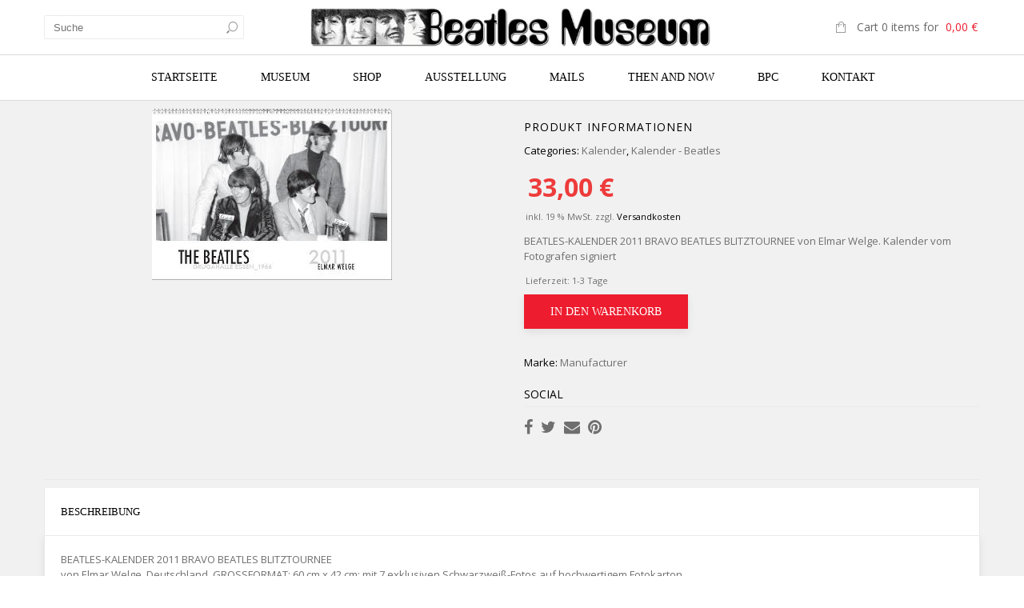

--- FILE ---
content_type: text/html; charset=UTF-8
request_url: https://www.beatlesmuseum.net/shop/kalender/kalender-beatles/beatles-kalender-2011-bravo-beatles-blitztournee/
body_size: 47913
content:
<!doctype html>
<html lang="de" xmlns:og="http://opengraphprotocol.org/schema/" xmlns:fb="http://www.facebook.com/2008/fbml" itemscope="itemscope" itemtype="http://schema.org/WebPage">
<head>
    	<meta charset="UTF-8" />
    	    <meta name="viewport" content="width=device-width, initial-scale=1, maximum-scale=1"/>
		<meta http-equiv="X-UA-Compatible" content="IE=EmulateIE10" >

						<script>document.documentElement.className = document.documentElement.className + ' yes-js js_active js'</script>
			                    <meta name='robots' content='index, follow, max-image-preview:large, max-snippet:-1, max-video-preview:-1' />
<!-- This site has installed PayPal for WooCommerce v1.5.7 - https://www.angelleye.com/product/woocommerce-paypal-plugin/ -->

	<!-- This site is optimized with the Yoast SEO plugin v26.8 - https://yoast.com/product/yoast-seo-wordpress/ -->
	<title>BEATLES: Kalender 2011 BRAVO BEATLES BLITZTOURNEE - Beatles Museum</title>
	<link rel="canonical" href="https://www.beatlesmuseum.net/shop/kalender/kalender-beatles/beatles-kalender-2011-bravo-beatles-blitztournee/" />
	<meta property="og:locale" content="de_DE" />
	<meta property="og:type" content="article" />
	<meta property="og:title" content="BEATLES: Kalender 2011 BRAVO BEATLES BLITZTOURNEE - Beatles Museum" />
	<meta property="og:description" content="BEATLES-KALENDER 2011 BRAVO BEATLES BLITZTOURNEE von Elmar Welge. Kalender vom Fotografen signiert" />
	<meta property="og:url" content="https://www.beatlesmuseum.net/shop/kalender/kalender-beatles/beatles-kalender-2011-bravo-beatles-blitztournee/" />
	<meta property="og:site_name" content="Beatles Museum" />
	<meta property="article:publisher" content="https://www.facebook.com/BeatlesMuseumInHalle" />
	<meta property="article:modified_time" content="2023-08-10T10:12:29+00:00" />
	<meta property="og:image" content="https://www.beatlesmuseum.net/wp-content/uploads/images/products/p-9118-BEATLES__Kalende_4f55fb4f080cc.jpg" />
	<meta property="og:image:width" content="300" />
	<meta property="og:image:height" content="214" />
	<meta property="og:image:type" content="image/jpeg" />
	<meta name="twitter:card" content="summary_large_image" />
	<meta name="twitter:label1" content="Geschätzte Lesezeit" />
	<meta name="twitter:data1" content="1 Minute" />
	<script type="application/ld+json" class="yoast-schema-graph">{"@context":"https://schema.org","@graph":[{"@type":"WebPage","@id":"https://www.beatlesmuseum.net/shop/kalender/kalender-beatles/beatles-kalender-2011-bravo-beatles-blitztournee/","url":"https://www.beatlesmuseum.net/shop/kalender/kalender-beatles/beatles-kalender-2011-bravo-beatles-blitztournee/","name":"BEATLES: Kalender 2011 BRAVO BEATLES BLITZTOURNEE - Beatles Museum","isPartOf":{"@id":"https://www.beatlesmuseum.net/#website"},"primaryImageOfPage":{"@id":"https://www.beatlesmuseum.net/shop/kalender/kalender-beatles/beatles-kalender-2011-bravo-beatles-blitztournee/#primaryimage"},"image":{"@id":"https://www.beatlesmuseum.net/shop/kalender/kalender-beatles/beatles-kalender-2011-bravo-beatles-blitztournee/#primaryimage"},"thumbnailUrl":"https://www.beatlesmuseum.net/wp-content/uploads/images/products/p-9118-BEATLES__Kalende_4f55fb4f080cc.jpg","datePublished":"2012-03-06T11:55:59+00:00","dateModified":"2023-08-10T10:12:29+00:00","breadcrumb":{"@id":"https://www.beatlesmuseum.net/shop/kalender/kalender-beatles/beatles-kalender-2011-bravo-beatles-blitztournee/#breadcrumb"},"inLanguage":"de","potentialAction":[{"@type":"ReadAction","target":["https://www.beatlesmuseum.net/shop/kalender/kalender-beatles/beatles-kalender-2011-bravo-beatles-blitztournee/"]}]},{"@type":"ImageObject","inLanguage":"de","@id":"https://www.beatlesmuseum.net/shop/kalender/kalender-beatles/beatles-kalender-2011-bravo-beatles-blitztournee/#primaryimage","url":"https://www.beatlesmuseum.net/wp-content/uploads/images/products/p-9118-BEATLES__Kalende_4f55fb4f080cc.jpg","contentUrl":"https://www.beatlesmuseum.net/wp-content/uploads/images/products/p-9118-BEATLES__Kalende_4f55fb4f080cc.jpg","width":300,"height":214,"caption":"BEATLES: Kalender 2011 BRAVO BEATLES BLITZTOURNEE"},{"@type":"BreadcrumbList","@id":"https://www.beatlesmuseum.net/shop/kalender/kalender-beatles/beatles-kalender-2011-bravo-beatles-blitztournee/#breadcrumb","itemListElement":[{"@type":"ListItem","position":1,"name":"Home","item":"https://www.beatlesmuseum.net/"},{"@type":"ListItem","position":2,"name":"Shop","item":"https://www.beatlesmuseum.net/shop/"},{"@type":"ListItem","position":3,"name":"BEATLES: Kalender 2011 BRAVO BEATLES BLITZTOURNEE"}]},{"@type":"WebSite","@id":"https://www.beatlesmuseum.net/#website","url":"https://www.beatlesmuseum.net/","name":"Beatles Museum","description":"Größtes und ältestes Museum, mit eigenem Shop, zum Thema Beatles.","publisher":{"@id":"https://www.beatlesmuseum.net/#organization"},"potentialAction":[{"@type":"SearchAction","target":{"@type":"EntryPoint","urlTemplate":"https://www.beatlesmuseum.net/?s={search_term_string}"},"query-input":{"@type":"PropertyValueSpecification","valueRequired":true,"valueName":"search_term_string"}}],"inLanguage":"de"},{"@type":"Organization","@id":"https://www.beatlesmuseum.net/#organization","name":"Beatles Museum","url":"https://www.beatlesmuseum.net/","logo":{"@type":"ImageObject","inLanguage":"de","@id":"https://www.beatlesmuseum.net/#/schema/logo/image/","url":"https://www.beatlesmuseum.net/wp-content/uploads/BeatlesMuseum-Fotos-BM-Logo-DarunterSchrift.jpg","contentUrl":"https://www.beatlesmuseum.net/wp-content/uploads/BeatlesMuseum-Fotos-BM-Logo-DarunterSchrift.jpg","width":1444,"height":529,"caption":"Beatles Museum"},"image":{"@id":"https://www.beatlesmuseum.net/#/schema/logo/image/"},"sameAs":["https://www.facebook.com/BeatlesMuseumInHalle"]}]}</script>
	<!-- / Yoast SEO plugin. -->


<link rel='dns-prefetch' href='//fonts.googleapis.com' />
<link rel='preconnect' href='https://fonts.gstatic.com' crossorigin />
<link rel="alternate" type="application/rss+xml" title="Beatles Museum &raquo; Feed" href="https://www.beatlesmuseum.net/feed/" />
<link rel="alternate" title="oEmbed (JSON)" type="application/json+oembed" href="https://www.beatlesmuseum.net/wp-json/oembed/1.0/embed?url=https%3A%2F%2Fwww.beatlesmuseum.net%2Fshop%2Fkalender%2Fkalender-beatles%2Fbeatles-kalender-2011-bravo-beatles-blitztournee%2F" />
<link rel="alternate" title="oEmbed (XML)" type="text/xml+oembed" href="https://www.beatlesmuseum.net/wp-json/oembed/1.0/embed?url=https%3A%2F%2Fwww.beatlesmuseum.net%2Fshop%2Fkalender%2Fkalender-beatles%2Fbeatles-kalender-2011-bravo-beatles-blitztournee%2F&#038;format=xml" />
<meta property="og:title" content="BEATLES: Kalender 2011 BRAVO BEATLES BLITZTOURNEE"/><meta property="og:type" content="article"/><meta property="og:description" content="BEATLES-KALENDER 2011 BRAVO BEATLES BLITZTOURNEE von Elmar Welge. Kalender vom Fotografen signiert"/><meta property="og:url" content="https://www.beatlesmuseum.net/shop/kalender/kalender-beatles/beatles-kalender-2011-bravo-beatles-blitztournee/"/><meta property="og:site_name" content="Beatles Museum"/><meta property="og:image" content="https://www.beatlesmuseum.net/wp-content/uploads/images/products/p-9118-BEATLES__Kalende_4f55fb4f080cc.jpg"/><style id='wp-img-auto-sizes-contain-inline-css' type='text/css'>
img:is([sizes=auto i],[sizes^="auto," i]){contain-intrinsic-size:3000px 1500px}
/*# sourceURL=wp-img-auto-sizes-contain-inline-css */
</style>
<link rel='stylesheet' id='pr-dhl-preferred-services-integration-css' href='https://www.beatlesmuseum.net/wp-content/plugins/dhl-for-woocommerce/build/style-index.css?ver=1765959298' type='text/css' media='all' />
<link rel='stylesheet' id='pr-dhl-blocks-style-css' href='https://www.beatlesmuseum.net/wp-content/plugins/dhl-for-woocommerce/build/style-index.css?ver=1765959298' type='text/css' media='all' />
<style id='wp-emoji-styles-inline-css' type='text/css'>

	img.wp-smiley, img.emoji {
		display: inline !important;
		border: none !important;
		box-shadow: none !important;
		height: 1em !important;
		width: 1em !important;
		margin: 0 0.07em !important;
		vertical-align: -0.1em !important;
		background: none !important;
		padding: 0 !important;
	}
/*# sourceURL=wp-emoji-styles-inline-css */
</style>
<link rel='stylesheet' id='wp-block-library-css' href='https://www.beatlesmuseum.net/wp-includes/css/dist/block-library/style.css?ver=6.9' type='text/css' media='all' />
<style id='wp-block-list-inline-css' type='text/css'>
ol,ul{
  box-sizing:border-box;
}

:root :where(.wp-block-list.has-background){
  padding:1.25em 2.375em;
}
/*# sourceURL=https://www.beatlesmuseum.net/wp-includes/blocks/list/style.css */
</style>
<link rel='stylesheet' id='wc-blocks-style-css' href='https://www.beatlesmuseum.net/wp-content/plugins/woocommerce/assets/client/blocks/wc-blocks.css?ver=1767354797' type='text/css' media='all' />
<style id='global-styles-inline-css' type='text/css'>
:root{--wp--preset--aspect-ratio--square: 1;--wp--preset--aspect-ratio--4-3: 4/3;--wp--preset--aspect-ratio--3-4: 3/4;--wp--preset--aspect-ratio--3-2: 3/2;--wp--preset--aspect-ratio--2-3: 2/3;--wp--preset--aspect-ratio--16-9: 16/9;--wp--preset--aspect-ratio--9-16: 9/16;--wp--preset--color--black: #000000;--wp--preset--color--cyan-bluish-gray: #abb8c3;--wp--preset--color--white: #ffffff;--wp--preset--color--pale-pink: #f78da7;--wp--preset--color--vivid-red: #cf2e2e;--wp--preset--color--luminous-vivid-orange: #ff6900;--wp--preset--color--luminous-vivid-amber: #fcb900;--wp--preset--color--light-green-cyan: #7bdcb5;--wp--preset--color--vivid-green-cyan: #00d084;--wp--preset--color--pale-cyan-blue: #8ed1fc;--wp--preset--color--vivid-cyan-blue: #0693e3;--wp--preset--color--vivid-purple: #9b51e0;--wp--preset--gradient--vivid-cyan-blue-to-vivid-purple: linear-gradient(135deg,rgb(6,147,227) 0%,rgb(155,81,224) 100%);--wp--preset--gradient--light-green-cyan-to-vivid-green-cyan: linear-gradient(135deg,rgb(122,220,180) 0%,rgb(0,208,130) 100%);--wp--preset--gradient--luminous-vivid-amber-to-luminous-vivid-orange: linear-gradient(135deg,rgb(252,185,0) 0%,rgb(255,105,0) 100%);--wp--preset--gradient--luminous-vivid-orange-to-vivid-red: linear-gradient(135deg,rgb(255,105,0) 0%,rgb(207,46,46) 100%);--wp--preset--gradient--very-light-gray-to-cyan-bluish-gray: linear-gradient(135deg,rgb(238,238,238) 0%,rgb(169,184,195) 100%);--wp--preset--gradient--cool-to-warm-spectrum: linear-gradient(135deg,rgb(74,234,220) 0%,rgb(151,120,209) 20%,rgb(207,42,186) 40%,rgb(238,44,130) 60%,rgb(251,105,98) 80%,rgb(254,248,76) 100%);--wp--preset--gradient--blush-light-purple: linear-gradient(135deg,rgb(255,206,236) 0%,rgb(152,150,240) 100%);--wp--preset--gradient--blush-bordeaux: linear-gradient(135deg,rgb(254,205,165) 0%,rgb(254,45,45) 50%,rgb(107,0,62) 100%);--wp--preset--gradient--luminous-dusk: linear-gradient(135deg,rgb(255,203,112) 0%,rgb(199,81,192) 50%,rgb(65,88,208) 100%);--wp--preset--gradient--pale-ocean: linear-gradient(135deg,rgb(255,245,203) 0%,rgb(182,227,212) 50%,rgb(51,167,181) 100%);--wp--preset--gradient--electric-grass: linear-gradient(135deg,rgb(202,248,128) 0%,rgb(113,206,126) 100%);--wp--preset--gradient--midnight: linear-gradient(135deg,rgb(2,3,129) 0%,rgb(40,116,252) 100%);--wp--preset--font-size--small: 13px;--wp--preset--font-size--medium: 20px;--wp--preset--font-size--large: 36px;--wp--preset--font-size--x-large: 42px;--wp--preset--spacing--20: 0.44rem;--wp--preset--spacing--30: 0.67rem;--wp--preset--spacing--40: 1rem;--wp--preset--spacing--50: 1.5rem;--wp--preset--spacing--60: 2.25rem;--wp--preset--spacing--70: 3.38rem;--wp--preset--spacing--80: 5.06rem;--wp--preset--shadow--natural: 6px 6px 9px rgba(0, 0, 0, 0.2);--wp--preset--shadow--deep: 12px 12px 50px rgba(0, 0, 0, 0.4);--wp--preset--shadow--sharp: 6px 6px 0px rgba(0, 0, 0, 0.2);--wp--preset--shadow--outlined: 6px 6px 0px -3px rgb(255, 255, 255), 6px 6px rgb(0, 0, 0);--wp--preset--shadow--crisp: 6px 6px 0px rgb(0, 0, 0);}:where(.is-layout-flex){gap: 0.5em;}:where(.is-layout-grid){gap: 0.5em;}body .is-layout-flex{display: flex;}.is-layout-flex{flex-wrap: wrap;align-items: center;}.is-layout-flex > :is(*, div){margin: 0;}body .is-layout-grid{display: grid;}.is-layout-grid > :is(*, div){margin: 0;}:where(.wp-block-columns.is-layout-flex){gap: 2em;}:where(.wp-block-columns.is-layout-grid){gap: 2em;}:where(.wp-block-post-template.is-layout-flex){gap: 1.25em;}:where(.wp-block-post-template.is-layout-grid){gap: 1.25em;}.has-black-color{color: var(--wp--preset--color--black) !important;}.has-cyan-bluish-gray-color{color: var(--wp--preset--color--cyan-bluish-gray) !important;}.has-white-color{color: var(--wp--preset--color--white) !important;}.has-pale-pink-color{color: var(--wp--preset--color--pale-pink) !important;}.has-vivid-red-color{color: var(--wp--preset--color--vivid-red) !important;}.has-luminous-vivid-orange-color{color: var(--wp--preset--color--luminous-vivid-orange) !important;}.has-luminous-vivid-amber-color{color: var(--wp--preset--color--luminous-vivid-amber) !important;}.has-light-green-cyan-color{color: var(--wp--preset--color--light-green-cyan) !important;}.has-vivid-green-cyan-color{color: var(--wp--preset--color--vivid-green-cyan) !important;}.has-pale-cyan-blue-color{color: var(--wp--preset--color--pale-cyan-blue) !important;}.has-vivid-cyan-blue-color{color: var(--wp--preset--color--vivid-cyan-blue) !important;}.has-vivid-purple-color{color: var(--wp--preset--color--vivid-purple) !important;}.has-black-background-color{background-color: var(--wp--preset--color--black) !important;}.has-cyan-bluish-gray-background-color{background-color: var(--wp--preset--color--cyan-bluish-gray) !important;}.has-white-background-color{background-color: var(--wp--preset--color--white) !important;}.has-pale-pink-background-color{background-color: var(--wp--preset--color--pale-pink) !important;}.has-vivid-red-background-color{background-color: var(--wp--preset--color--vivid-red) !important;}.has-luminous-vivid-orange-background-color{background-color: var(--wp--preset--color--luminous-vivid-orange) !important;}.has-luminous-vivid-amber-background-color{background-color: var(--wp--preset--color--luminous-vivid-amber) !important;}.has-light-green-cyan-background-color{background-color: var(--wp--preset--color--light-green-cyan) !important;}.has-vivid-green-cyan-background-color{background-color: var(--wp--preset--color--vivid-green-cyan) !important;}.has-pale-cyan-blue-background-color{background-color: var(--wp--preset--color--pale-cyan-blue) !important;}.has-vivid-cyan-blue-background-color{background-color: var(--wp--preset--color--vivid-cyan-blue) !important;}.has-vivid-purple-background-color{background-color: var(--wp--preset--color--vivid-purple) !important;}.has-black-border-color{border-color: var(--wp--preset--color--black) !important;}.has-cyan-bluish-gray-border-color{border-color: var(--wp--preset--color--cyan-bluish-gray) !important;}.has-white-border-color{border-color: var(--wp--preset--color--white) !important;}.has-pale-pink-border-color{border-color: var(--wp--preset--color--pale-pink) !important;}.has-vivid-red-border-color{border-color: var(--wp--preset--color--vivid-red) !important;}.has-luminous-vivid-orange-border-color{border-color: var(--wp--preset--color--luminous-vivid-orange) !important;}.has-luminous-vivid-amber-border-color{border-color: var(--wp--preset--color--luminous-vivid-amber) !important;}.has-light-green-cyan-border-color{border-color: var(--wp--preset--color--light-green-cyan) !important;}.has-vivid-green-cyan-border-color{border-color: var(--wp--preset--color--vivid-green-cyan) !important;}.has-pale-cyan-blue-border-color{border-color: var(--wp--preset--color--pale-cyan-blue) !important;}.has-vivid-cyan-blue-border-color{border-color: var(--wp--preset--color--vivid-cyan-blue) !important;}.has-vivid-purple-border-color{border-color: var(--wp--preset--color--vivid-purple) !important;}.has-vivid-cyan-blue-to-vivid-purple-gradient-background{background: var(--wp--preset--gradient--vivid-cyan-blue-to-vivid-purple) !important;}.has-light-green-cyan-to-vivid-green-cyan-gradient-background{background: var(--wp--preset--gradient--light-green-cyan-to-vivid-green-cyan) !important;}.has-luminous-vivid-amber-to-luminous-vivid-orange-gradient-background{background: var(--wp--preset--gradient--luminous-vivid-amber-to-luminous-vivid-orange) !important;}.has-luminous-vivid-orange-to-vivid-red-gradient-background{background: var(--wp--preset--gradient--luminous-vivid-orange-to-vivid-red) !important;}.has-very-light-gray-to-cyan-bluish-gray-gradient-background{background: var(--wp--preset--gradient--very-light-gray-to-cyan-bluish-gray) !important;}.has-cool-to-warm-spectrum-gradient-background{background: var(--wp--preset--gradient--cool-to-warm-spectrum) !important;}.has-blush-light-purple-gradient-background{background: var(--wp--preset--gradient--blush-light-purple) !important;}.has-blush-bordeaux-gradient-background{background: var(--wp--preset--gradient--blush-bordeaux) !important;}.has-luminous-dusk-gradient-background{background: var(--wp--preset--gradient--luminous-dusk) !important;}.has-pale-ocean-gradient-background{background: var(--wp--preset--gradient--pale-ocean) !important;}.has-electric-grass-gradient-background{background: var(--wp--preset--gradient--electric-grass) !important;}.has-midnight-gradient-background{background: var(--wp--preset--gradient--midnight) !important;}.has-small-font-size{font-size: var(--wp--preset--font-size--small) !important;}.has-medium-font-size{font-size: var(--wp--preset--font-size--medium) !important;}.has-large-font-size{font-size: var(--wp--preset--font-size--large) !important;}.has-x-large-font-size{font-size: var(--wp--preset--font-size--x-large) !important;}
/*# sourceURL=global-styles-inline-css */
</style>
<style id='core-block-supports-inline-css' type='text/css'>
/**
 * Core styles: block-supports
 */

/*# sourceURL=core-block-supports-inline-css */
</style>

<style id='classic-theme-styles-inline-css' type='text/css'>
/**
 * These rules are needed for backwards compatibility.
 * They should match the button element rules in the base theme.json file.
 */
.wp-block-button__link {
	color: #ffffff;
	background-color: #32373c;
	border-radius: 9999px; /* 100% causes an oval, but any explicit but really high value retains the pill shape. */

	/* This needs a low specificity so it won't override the rules from the button element if defined in theme.json. */
	box-shadow: none;
	text-decoration: none;

	/* The extra 2px are added to size solids the same as the outline versions.*/
	padding: calc(0.667em + 2px) calc(1.333em + 2px);

	font-size: 1.125em;
}

.wp-block-file__button {
	background: #32373c;
	color: #ffffff;
	text-decoration: none;
}

/*# sourceURL=/wp-includes/css/classic-themes.css */
</style>
<link rel='stylesheet' id='contact-form-7-css' href='https://www.beatlesmuseum.net/wp-content/plugins/contact-form-7/includes/css/styles.css?ver=6.1.4' type='text/css' media='all' />
<link rel='stylesheet' id='exit-popup-css-css' href='https://www.beatlesmuseum.net/wp-content/plugins/exit-popup/css/exit-popup.css?ver=6.9' type='text/css' media='all' />
<style id='woocommerce-inline-inline-css' type='text/css'>
.woocommerce form .form-row .required { visibility: visible; }
/*# sourceURL=woocommerce-inline-inline-css */
</style>
<link rel='stylesheet' id='sm-style-css' href='https://www.beatlesmuseum.net/wp-content/plugins/wp-show-more/wpsm-style.css?ver=6.9' type='text/css' media='all' />
<link rel='stylesheet' id='aws-style-css' href='https://www.beatlesmuseum.net/wp-content/plugins/advanced-woo-search/assets/css/common.css?ver=3.52' type='text/css' media='all' />
<link rel='stylesheet' id='ex-express-checkout-min-css-css' href='https://www.beatlesmuseum.net/wp-content/plugins/express-checkout/includes/assets/css/ex-express-chekout.min.css?ver=6.0.0' type='text/css' media='all' />
<link rel='stylesheet' id='jquery-selectBox-css' href='https://www.beatlesmuseum.net/wp-content/plugins/yith-woocommerce-wishlist/assets/css/jquery.selectBox.css?ver=1.2.0' type='text/css' media='all' />
<link rel='stylesheet' id='woocommerce_prettyPhoto_css-css' href='//www.beatlesmuseum.net/wp-content/plugins/woocommerce/assets/css/prettyPhoto.css?ver=3.1.6' type='text/css' media='all' />
<link rel='stylesheet' id='yith-wcwl-main-css' href='https://www.beatlesmuseum.net/wp-content/plugins/yith-woocommerce-wishlist/assets/css/style.css?ver=4.11.0' type='text/css' media='all' />
<style id='yith-wcwl-main-inline-css' type='text/css'>
 :root { --rounded-corners-radius: 16px; --add-to-cart-rounded-corners-radius: 16px; --feedback-duration: 3s } 
 :root { --rounded-corners-radius: 16px; --add-to-cart-rounded-corners-radius: 16px; --feedback-duration: 3s } 
/*# sourceURL=yith-wcwl-main-inline-css */
</style>
<link rel='stylesheet' id='brands-styles-css' href='https://www.beatlesmuseum.net/wp-content/plugins/woocommerce/assets/css/brands.css?ver=10.4.3' type='text/css' media='all' />
<link rel='stylesheet' id='parent-style-css' href='https://www.beatlesmuseum.net/wp-content/themes/legenda/style.css?ver=6.9' type='text/css' media='all' />
<link rel='stylesheet' id='woocommerce-gzd-layout-css' href='https://www.beatlesmuseum.net/wp-content/plugins/woocommerce-germanized/build/static/layout-styles.css?ver=3.20.5' type='text/css' media='all' />
<style id='woocommerce-gzd-layout-inline-css' type='text/css'>
.woocommerce-checkout .shop_table { background-color: #eeeeee; } .product p.deposit-packaging-type { font-size: 1.25em !important; } p.woocommerce-shipping-destination { display: none; }
                .wc-gzd-nutri-score-value-a {
                    background: url(https://www.beatlesmuseum.net/wp-content/plugins/woocommerce-germanized/assets/images/nutri-score-a.svg) no-repeat;
                }
                .wc-gzd-nutri-score-value-b {
                    background: url(https://www.beatlesmuseum.net/wp-content/plugins/woocommerce-germanized/assets/images/nutri-score-b.svg) no-repeat;
                }
                .wc-gzd-nutri-score-value-c {
                    background: url(https://www.beatlesmuseum.net/wp-content/plugins/woocommerce-germanized/assets/images/nutri-score-c.svg) no-repeat;
                }
                .wc-gzd-nutri-score-value-d {
                    background: url(https://www.beatlesmuseum.net/wp-content/plugins/woocommerce-germanized/assets/images/nutri-score-d.svg) no-repeat;
                }
                .wc-gzd-nutri-score-value-e {
                    background: url(https://www.beatlesmuseum.net/wp-content/plugins/woocommerce-germanized/assets/images/nutri-score-e.svg) no-repeat;
                }
            
/*# sourceURL=woocommerce-gzd-layout-inline-css */
</style>
<link rel='stylesheet' id='et-fonts-css' href='https://www.beatlesmuseum.net/wp-content/themes/legenda/css/et-fonts.css?ver=4.4.4' type='text/css' media='all' />
<link rel='stylesheet' id='style-css' href='https://www.beatlesmuseum.net/wp-content/themes/legenda-child/style.css?ver=4.4.4' type='text/css' media='all' />
<link rel='stylesheet' id='js_composer_front-css' href='https://www.beatlesmuseum.net/wp-content/plugins/js_composer/assets/css/js_composer.min.css?ver=7.2' type='text/css' media='all' />
<link rel='stylesheet' id='responsive-css' href='https://www.beatlesmuseum.net/wp-content/themes/legenda/css/responsive.css?ver=4.4.4' type='text/css' media='all' />
<link rel='stylesheet' id='large-resolution-css' href='https://www.beatlesmuseum.net/wp-content/themes/legenda/css/large-resolution.css?ver=6.9' type='text/css' media='(min-width: 1200px)' />
<link rel="preload" as="style" href="https://fonts.googleapis.com/css?family=Open%20Sans&#038;display=swap&#038;ver=1745489378" /><link rel="stylesheet" href="https://fonts.googleapis.com/css?family=Open%20Sans&#038;display=swap&#038;ver=1745489378" media="print" onload="this.media='all'"><noscript><link rel="stylesheet" href="https://fonts.googleapis.com/css?family=Open%20Sans&#038;display=swap&#038;ver=1745489378" /></noscript><style id='custom-style-inline-css' type='text/css'>
                                            .label-icon.sale-label {
                    width: 48px;
                    height: 48px;
                }
                .label-icon.sale-label { background-image: url(https://www.beatlesmuseum.net/wp-content/themes/legenda/images/label-sale.png); }
            
                                            .label-icon.new-label {
                    width: 48px;
                    height: 48px;
                }
                .label-icon.new-label { background-image: url(https://www.beatlesmuseum.net/wp-content/themes/legenda/images/label-new.png); }
            
            
            
            
            	                .mobile-nav .et-mobile-menu li > a, .mobile-nav ul.links li a {
	                    	                         font-family: Open Sans;	                    	                    	                    	                    	                    	                    	                }
	            
                            	.mobile-nav .mobile-nav-heading, .mobile-nav .close-mobile-nav {
	                    	                         font-family: Open Sans;                        	                    	                    	                    	                    	                    	                }
            
        	
            body,                select,                .products-small .product-item a,                .woocommerce-breadcrumb,                #breadcrumb,                .woocommerce-breadcrumb a,                #breadcrumb a,                .etheme_widget_recent_comments .comment_link a,                .product-categories li ul a,                .product_list_widget del .amount,                .page-numbers li a,                .page-numbers li span,                .pagination li a,                .pagination li span,                .images .main-image-slider ul.slides .zoom-link:hover,                .quantity .qty,                .price .from,                .price del,                .shopping-cart-widget .cart-summ .items,                .shopping-cart-widget .cart-summ .for-label,                .posted-in a,                .tabs .tab-title,                .toggle-element .open-this,                .blog-post .post-info .posted-in a,                .menu-type1 .menu ul > li > a,                .post-next-prev a { color: #6f6f6f; }

	        
	        a:hover,                .button:hover,                button:hover,                input[type=submit]:hover,                .menu-icon:hover,                .widget_layered_nav ul li:hover,                .page-numbers li span,                .pagination li span,                .page-numbers li a:hover,                .pagination li a:hover,                .largest,                .thumbnail:hover i,                .demo-icons .demo-icon:hover,                .demo-icons .demo-icon:hover i,                .switchToGrid:hover,                .switchToList:hover,                .switcher-active,                .switcher-active:hover,                .emodal .close-modal:hover,                .prev.page-numbers:hover:after,                .next.page-numbers:hover:after,                strong.active,                span.active,                em.active,                a.active,                p.active,                .shopping-cart-widget .cart-summ .price-summ,                .products-small .product-item h5 a:hover,                .slider-container .slider-next:hover:before,                .slider-container .slider-prev:hover:before,                .fullwidthbanner-container .tp-rightarrow.default:hover:before,                .fullwidthbanner-container .tp-leftarrow.default:hover:before,                .side-area .close-block:hover i,                .back-to-top:hover, .back-to-top:hover i,                .product-info .single_add_to_wishlist:hover:before,                .images .main-image-slider ul.slides .zoom-link i:hover,                .footer_menu li:hover:before,                .main-nav .menu > li.current-menu-parent > a,                .main-nav .menu > li.current-menu-item > a,                .page-numbers .next:hover:before,                .pagination .next:hover:before,                .etheme_twitter .tweet a,                .small-slider-arrow.arrow-left:hover,                .small-slider-arrow.arrow-right:hover,                .active2:hover,                .active2,                .checkout-steps-nav a.button.active,                .checkout-steps-nav a.button.active:hover,                .button.active,                button.active,                input[type=submit].active,                .widget_categories .current-cat a,                .widget_pages .current_page_parent > a,                div.dark_rounded .pp_contract:hover,                div.dark_rounded .pp_expand:hover,                div.dark_rounded .pp_close:hover,                .etheme_cp .etheme_cp_head .etheme_cp_btn_close:hover,                .hover-icon:hover,                .side-area-icon:hover,                .etheme_cp .etheme_cp_content .etheme_cp_section .etheme_cp_section_header .etheme_cp_btn_clear:hover,                .header-type-3 .main-nav .menu-wrapper .menu > li.current-menu-item > a,                .header-type-3 .main-nav .menu-wrapper .menu > li.current-menu-parent > a,                .header-type-3 .main-nav .menu-wrapper .menu > li > a:hover,                .fixed-header .menu > li.current-menu-item > a,                .fixed-header .menu > li > a:hover,                .main-nav .menu > li > a:hover,                .product-categories > li > a:hover,                .custom-info-block.a-right span,                .custom-info-block.a-left span,                .custom-info-block a i:hover,                .product-categories > li.current-cat > a,                .menu-wrapper .menu .nav-sublist-dropdown .menu-parent-item > a:hover,                .woocommerce .woocommerce-breadcrumb a:hover,                .woocommerce-page .woocommerce-breadcrumb a:hover,                .product-info .posted_in a:hover,                .slide-item .product .products-page-cats a:hover,                .products-grid .product .products-page-cats a:hover,                .widget_layered_nav ul li:hover a,                .page-heading .row-fluid .span12 > .back-to:hover,                .breadcrumbs .back-to:hover,                #breadcrumb a:hover,                .links li a:hover,                .menu-wrapper .menu > .nav-sublist-dropdown .menu-parent-item ul li:hover,                .menu-wrapper .menu > .nav-sublist-dropdown .menu-parent-item ul li:hover a,                .menu-wrapper .menu ul > li > a:hover,                .filled.active,                .shopping-cart-widget .cart-summ a:hover,                .product-categories > li > ul > li > a:hover,                .product-categories > li > ul > li > a:hover + span,                .product-categories ul.children li > a:hover,                .product-categories ul.children li > a:hover + span,                .product-categories > li.current-cat > a+span,                .widget_nav_menu .current-menu-item a,                .widget_nav_menu .current-menu-item:before,                .fixed-menu-type2 .fixed-header .nav-sublist-dropdown li a:hover,                .product-category h5:hover,                .product-categories .children li.current-cat,                .product-categories .children li.current-cat a,                .product-categories .children li.current-cat span,                .pricing-table ul li.row-price,                .product-category:hover h5,                .widget_nav_menu li a:hover,                .widget_nav_menu li:hover:before,                .list li:before,                .toolbar .switchToGrid:hover:before,                .toolbar .switchToList:hover:before,                .toolbar .switchToGrid.switcher-active:before,                .toolbar .switchToList.switcher-active:before,                .toolbar .switchToGrid.switcher-active,                .toolbar .switchToList.switcher-active,                .blog-post .post-info a:hover,                .show-all-posts:hover,                .cbp-qtrotator .testimonial-author .excerpt,                .top-bar .wishlist-link a:hover span,                .menu-type2 .menu .nav-sublist-dropdown .menu-parent-item li:hover:before,                .back-to-top:hover:before,                .tabs .tab-title:hover,                .flex-direction-nav a:hover,                .widget_layered_nav ul li a:hover,                .widget_layered_nav ul li:hover,                .product-categories .open-this:hover,                .widget_categories li:hover:before,                .etheme-social-icons li a:hover,                .product-categories > li.opened .open-this:hover,                .slider-container .show-all-posts:hover,                .widget_layered_nav ul li.chosen .count,                .widget_layered_nav ul li.chosen a,                .widget_layered_nav ul li.chosen a:before,                .recent-post-mini strong,                .menu-wrapper .menu ul > li:hover:before,                .fixed-header .menu ul > li:hover:before,                .team-member .member-mask .mask-text a:hover,                .show-quickly:hover,                .header-type-6 .top-bar .top-links .submenu-dropdown ul li a:hover,                .header-type-6 .top-bar .top-links .submenu-dropdown ul li:hover:before,                .side-area-icon i:hover:before,                .menu-icon i:hover:before,                a.bbp-author-name,                #bbpress-forums #bbp-single-user-details #bbp-user-navigation li.current a,                #bbpress-forums #bbp-single-user-details #bbp-user-navigation li.current:before,                .bbp-forum-header a.bbp-forum-permalink,                .bbp-topic-header a.bbp-topic-permalink,                .bbp-reply-header a.bbp-reply-permalink,                .et-tweets.owl-carousel .owl-prev:hover:before,                .et-tweets.owl-carousel .owl-next:hover:before,                .etheme_widget_brands ul li.active-brand a,                .comment-block .author-link a:hover,                .header-type-3 .shopping-cart-link span.amount,                .header-type-4 .shopping-cart-link span.amount,                .header-type-6 .shopping-cart-link span.amount,                a.view-all-results:hover,                .bottom-btn .left              { color: #ed1c2e; }

	        .hover-icon:hover,                .breadcrumbs .back-to:hover    { color: #ed1c2e!important; }

	        .filled:hover,                .progress-bar > div,                .active2:hover,                .button.active:hover,                button.active:hover,                input[type=submit].active:hover,                .checkout-steps-nav a.button.active:hover,                .portfolio-filters .active,                .product-info .single_add_to_cart_button,                .product-info .single_add_to_wishlist:hover,                .checkout-button.button,                .checkout-button.button:hover,                .header-type-6 .top-bar,                .filled.active,                .block-with-ico.ico-position-top i,                .added-text,                .etheme_cp_btn_show,                .button.white.filled:hover,                .button.active,                .button.active2,                .button.white:hover,                .woocommerce-checkout-payment .place-order .button,                .bottom-btn .right                 { background-color: #ed1c2e; }

	        .button:hover,                button:hover,                .button.white.filled:hover,                input[type=submit]:hover,                .button.active,                button.active,                input[type=submit].active,                .filled:hover,                .widget_layered_nav ul li:hover,                .page-numbers li span,                .pagination li span,                .page-numbers li a:hover,                .pagination li a:hover,                .switchToGrid:hover,                .switchToList:hover,                .toolbar .switchToGrid.switcher-active,                .toolbar .switchToList.switcher-active,                textarea:focus,                input[type=text]:focus,                input[type=password]:focus,                input[type=datetime]:focus,                input[type=datetime-local]:focus,                input[type=date]:focus,                input[type=month]:focus,                input[type=time]:focus,                input[type=week]:focus,                input[type=number]:focus,                input[type=email]:focus,                input[type=url]:focus,                input[type=search]:focus,                input[type=tel]:focus,                input[type=color]:focus,                .uneditable-input:focus,                .active2,                .woocommerce.widget_price_filter .ui-slider .ui-slider-range,                .woocommerce-page .widget_price_filter .ui-slider .ui-slider-range,                .checkout-steps-nav a.button.active,                .product-info .single_add_to_cart_button,                .main-nav .menu > li.current-menu-parent > a:before,                .main-nav .menu > li.current-menu-item > a:before,                .cta-block.style-filled,                .search #searchform input[type=text]:focus,                .product-categories .open-this:hover,                .product-categories > li.opened .open-this:hover,                .woocommerce-checkout-payment .place-order .button,                .bottom-btn .left             { border-color: #ed1c2e; }

	        .products-small .product-item .price,                .product_list_widget .amount,                .cart_totals .table .total .amount,                .price              { color: #EE3B3B; }

	                      { color: rgb(207,0,16); }

	        .woocommerce.widget_price_filter .ui-slider .ui-slider-handle                 { background-color: rgb(207,0,16); }

	                     { border-color: rgb(207,0,16); }

			?>

	        .woocommerce.widget_price_filter .ui-slider .ui-slider-range,
	        .woocommerce-page .widget_price_filter .ui-slider .ui-slider-range{
	          background: rgba(237,28,46,0.35);
	        }

            
           	h1{font-family:"Open Sans";text-transform:uppercase;}h2{font-family:"Open Sans";text-transform:uppercase;}h3{font-family:"Open Sans";text-transform:uppercase;}h4{font-family:"Open Sans";text-transform:uppercase;}h5{font-family:"Open Sans";text-transform:uppercase;}h6{font-family:"Open Sans";text-transform:uppercase;}            
            html {
                            }

            body {
                                     font-family: "Open Sans";                                                                                                                background-size:cover;            }
	
	        
            .dropcap,                blockquote,                .team-member .member-mask .mask-text fieldset legend,                .button,                button,                .coupon .button,                input[type=submit],                .font2,                .shopping-cart-widget .totals,                .main-nav .menu > li > a,                .menu-wrapper .menu .nav-sublist-dropdown .menu-parent-item > a,                .fixed-header .menu .nav-sublist-dropdown .menu-parent-item > a,                .fixed-header .menu > li > a,                .side-block .close-block,                .side-area .widget-title,                .et-mobile-menu li > a,                .page-heading .row-fluid .span12 > .back-to,                .breadcrumbs .back-to,                .recent-post-mini a,                .etheme_widget_recent_comments ul li .post-title,                .product_list_widget a,                .widget_price_filter .widget-title,                .widget_layered_nav .widget-title,                .widget_price_filter h4,                .widget_layered_nav h4,                .products-list .product .product-name,                .table.products-table th,                .table.products-table .product-name a,                .table.products-table .product-name dl dt,                .table.products-table .product-name dl dd,                .cart_totals .table .total th strong,                .cart_totals .table .total td strong .amount,                .pricing-table table .plan-price,                .pricing-table table.table thead:first-child tr:first-child th,                .pricing-table.style3 table .plan-price sup,                .pricing-table.style2 table .plan-price sup,                .pricing-table ul li.row-title,                .pricing-table ul li.row-price,                .pricing-table.style2 ul li.row-price sup,                .pricing-table.style3 ul li.row-price sup,                .tabs .tab-title,                .left-bar .left-titles .tab-title-left,                .right-bar .left-titles .tab-title-left,                .slider-container .show-all-posts,                .bc-type-variant2 .woocommerce-breadcrumb,                .bc-type-variant2 .breadcrumbs,                .post-single .post-share .share-title,                .toggle-element .toggle-title,                #bbpress-forums li.bbp-header,                #bbpress-forums .bbp-forum-title,                #bbpress-forums .bbp-topic-title,                #bbpress-forums .bbp-reply-title,                .product-thumbnails-slider .slides li.video-thumbnail span,                .coupon label,                .product-image-wrapper .out-of-stock,                .shop_table .product-name a,                .shop_table th,                .cart_totals .order-total th,                .page-heading .row-fluid .span12 .back-to,                .woocommerce table.shop_table th,                .woocommerce-page table.shop_table th,                .mobile-nav-heading,                .links a,                .top-bar .wishlist-link a,                .top-bar .cart-summ,                .shopping-cart-link span{Open Sans}
                                                                                                        
            .fixed-header .menu > li.menu-full-width .nav-sublist-dropdown .container > ul > li > a, .main-nav .menu > li.menu-full-width .nav-sublist-dropdown .container > ul > li > a, .fixed-header .menu > li > a, .main-nav .menu > li > a, .fixed-header .menu > li .nav-sublist-dropdown .container > ul > li a, .main-nav .menu > li .nav-sublist-dropdown .container > ul > li a {font-family:Georgia, serif;}
            @media (min-width: 993px) { /* Hintergrund und Allgemeines */

.page-wrapper {
	background-color: #f1f1f1;
}

.h1, .h2, .h3, .h4, .h5, .h6, h1, h2, h3, h4, h5, h6 {
	font-family: Open Sans;
}
h1.title {
    text-transform: unset;
    line-height: 30px;

}
.page-content {
    padding-top: 10px;
    margin-bottom: 10px;
}

select,
input,
input[type='checkbox']
	{
	border:none;
	border-radius: 2px;
	background-color: #fff;
}
.quantity input[type="button"] {
    position: absolute;
    height: 32px !important;
    border: 1px solid #efefef;
	border-radius: 2px;
    color: #000;
    top: 1px;
}
/* Header */

.header-wrapper, .header1,
.header5, .header6, .header7, .slide-item .product, .products-grid .product, .footer .container, .footer, .copyright,
.vc_active>a {
	background-color: #fff !important;
	}
.header1 .container, .header5 .container, .header6 .container, .header7 .container {
	padding-top: 10px;
	background-color: #fff !important;
	margin-top: 0px !important;
}
.header1 .logo img, .header5 .logo img, .header6 .logo img, .header7 .logo img {
    max-width: 500px;
}
.header1, .header5, .header6, .header7 {
    text-align: center;
    margin-top: 0px;
    margin-bottom: 10px;
}
.header-type-3 .main-nav .menu, .header-type-4 .main-nav .menu {
    margin-top: 57px;
}
.header-type-3 .main-nav .menu > li, .header-type-4 .main-nav .menu > li {
    margin-right: -3px;
    padding: 0 10px;
}
.header-type-3 .main-nav .double-border, .header-type-4 .main-nav .double-border {
    padding: 30px 0px 0px 0px;
    border: none;
}
.search .et-mega-search form .button,
.sidebar-widget .widget-title,
.main-nav .double-border {
	box-shadow: none;
	border: none;
}
.fixed-header-area .fixed-header > .container .menu-wrapper {
    margin: 15px 0px 0px 0px;
}

.fixed-header-area .fixed-header .logo-with-menu {
    margin-top: 40px;
	margin-bottom: 0px;
}

fixed-header-area .fixed-header .menu {
    float: right;
    margin-top: 30px;
	padding-top: 10px;
}
.fixed-header-area .fixed-header .logo-with-menu {
    width: 225px;
    margin: 0px;
}
#fixed-buttons	{
	float: right;
	margin: 0px;
	margin: -60px 15px;
}
.header-wrapper #fixed-buttons {
	margin-top: 10px;
}
#fixed-buttons a {
	margin: 0px 5px;
}
#fixed-buttons a.shopping-cart-link::before,
.shopping-cart-widget .cart-summ > .cart-bag::before {
    content: "\e61f";
    font-size: 14px;
    font-family: "arrows";
    margin: 10px;
    color: #8e8e8e;;
    position: relative;
    top: 1px;
}

.mobile-nav-shown .mobile-nav {
	overflow-x: hidden;
}
/* Breadcrumbs */

.bc-type-variant2 {
	background-color: #f0f0f0;
	padding: 20px 0px 8px 0px;
	box-shadow: none;
	-webkit-box-shadow: none;
}
.bc-type-variant2 h1 span {
	padding: 0px;
	font-size: 24px;
	line-height: 20px;
}
.breadcrumbs {
	display: none;
}

/* Felder mit Schatten */

ul.product_list_widget li,
.slide-item .product, 
.products-grid .product,
.tabs .tab-content,
.widget_shopping_cart,
.woocommerce table.shop_table, .woocommerce-page table.shop_table,
.woocommerce-MyAccount-navigation,
#customer_login .content-box,
#searchModal,
.products-list .product {
  	box-shadow: 0 4px 10px rgba(0,0,0,0.08);
	margin-bottom: 15px;
	background-color: #fff;
	border-radius: 1px;
}

/* Buttons */ 

.button, 
button, 
.coupon .button, 
input[type="submit"] {
    border: 1px solid;
    box-sizing: content-box;
    font-size: 14px;
    -webkit-font-smoothing: antialiased;
    justify-content: center;
    text-align: center;
    text-shadow: none;
    vertical-align: middle;
    color: #000;
	margin-top: 5px;
  	box-shadow: 0 4px 10px rgba(0,0,0,0.08);
    background-color: #f5f5f5;
}

.button:hover,
button:hover, 
.coupon .button:hover, 
input[type="submit"]:hover {
	background-color: #EE3B3B;
	color: #fff;
}

/* Footer */

.footer .container {
	border: none;
	padding: 5px;
}
.copyright {
}
.copyright .container {
    padding: 0px;
    border: none;
}
.footer .widget_nav_menu ul li a {
	float: left;	
}
.widget_nav_menu li:before {
   content: none;
}

/* Produkte */
.products-list .product {
	padding: 5px;
}

.slide-item .product .product-image-wrapper, 
.products-grid .product .product-image-wrapper {
    min-height: 155px;
	height: 155px;
}
.slide-item .product .product-name, 
.products-grid .product .product-name {
    font-size: 12px;
    min-height: 75px;
	font-weight: 700;
	text-transform: unset;

}
.slide-item .product .products-page-cats, .products-grid .product .products-page-cats {
	display: none;
}

.quick-view-popup .images.zoom-disabled .main-image-slider ul li img, 
.single-product-page .images.zoom-disabled .main-image-slider ul li img {
    max-height: 400px;
    height: 100%;
    object-fit: scale-down;
}

.hover-effect-swap .product-content-image img.main-image {
    object-fit: scale-down;
}
.slide-item .product:hover,
.products-grid .product:hover {

}

.owl-item .product .button	{
	width: 80%;
}

.product p.wc-gzd-additional-info,
.owl-item .product p.wc-gzd-additional-info  {
	margin: 1px 2px;
    font-size: 9px;
    clear: none;
    float: left;
    line-height: 7px;
    margin-top: 3px;
}
.products-list .product p.wc-gzd-additional-info  {
	padding: 12px 5px;
}
.slide-item .product .price, 
.products-grid .product .price {
    display: block;
    margin-bottom: 5px;
    font-weight: 700;
    font-size: 18px;
    float: left;
    margin-right: 5px;
}

.owl-item .product .price {
	float: left;
}

.single-product-page p.wc-gzd-additional-info {
	float: none;
    font-size: 11px;
    clear: both;
    line-height: 12px;
    padding: 5px 0px;
}

.product-category h5 {
    margin-top: 10px;
    font-size: 12px;
    min-height: 40px;
}
.mask-container	{
	height: 230px;
}
ul.product_list_widget li {
	padding: 5px;
	margin-bottom: 15px;
}

.product_list_widget img,
.hover-effect-swap .product-content-image img.main-image {
    object-fit: contain;
    max-height: 155px;
    height: 155px;
}

.sxy-zoom-container .sxy-zoom-dragpad, .sxy-zoom-container .sxy-overlay, .sxy-zoom-container .inner-thumb, .sxy-zoom-container .sxy-zoom-bg {
    width: 100%;
    height: 500px;
    max-width: 100%;
    object-fit: scale-down;
    object-position: top;
}

.owl-buttons .owl-prev:before, 
.flex-direction-nav .flex-prev:before,
.owl-buttons .owl-prev:before, .flex-direction-nav .flex-prev:before,
.owl-buttons .owl-next::before, .flex-direction-nav .flex-next::before {
    color: #000 !important;
background: none !important; 
padding: 10px 5px;
}

.show-quickly	{
	width: 100px;
}

/* Owl-Carousel */

.owl-carousel .owl-wrapper, .owl-carousel .owl-item {

}
.slider.-wrapper.owl-carousel.owl-theme .owl-buttons .owl-next::before, .flex-direction-nav .flex-next::before {
    margin: 1px 0px 0px -3px;
}	

/* Widgets */

.sidebar-widget .widget-title {
    padding: 5px 0;
}

/* Warenkorb */

.widget_shopping_cart	{
	padding: 10px;
}
span.medium-coast {
	margin-top: -2px;
}

h4.media-heading a {
	font-size: 12px;
	font-family: "Open Sans";
	
}
.product_list_widget li {
    margin-bottom: 10px;
    border-bottom: 1px solid #f1f1f1;
}
.woocommerce .widget_shopping_cart .total, 
.woocommerce-page .widget_shopping_cart .total {
	border: none;
	padding: 0px;
	font-size: 10px;
	font-family: "Open Sans" !important;
}
.woocommerce .widget_shopping_cart .total a, 
.woocommerce-page .widget_shopping_cart .total a,
.wc-gzd-total-mini-cart a {
		font-family: "Open Sans" !important;
display: inline;
}
.total-cart-tax span.amount {
	float: right;
}
.bottom-btn a.btn {
	min-height: 20px;
	padding: 5px 10px;
}

.shopping-cart-widget .widget_shopping_cart_content .totals {
    display: inline-block;
    float: none;
	width: 100%
}
.woocommerce-Price-amount {
	margin-left: 5px;
}

/* Tabs */

.tab-title {
	margin-top: 10px !important;
}
.vc_tta-panel-body {
	background-color: #fff !important;
}
.tabs .tab-content {
	padding: 20px 20px 0px 20px;
	margin-bottom: 10px !important;
}
.tab-content h2, 
.tab-content h1 {
    display: none;
}

/* Highlight-Box */

.highlight-box {
    background: #fff;
    border-left: 4px solid #ed1c2e;
    -webkit-box-shadow: 0 1px 1px 0 rgba(0,0,0,.1);
    box-shadow: 0 1px 1px 0 rgba(0,0,0,.1);
    padding: 5px 5px 5px 10px !important;
	margin-bottom: 25px;
	}

/* Beiträge*/

.post-info {
display:none    
}

.post-title.entry-title {
display:none    
}

.post-single > img {
max-height: 20em;
width: auto !important;
}

/* Shop */

.quick-view-popup .product-info .sku_wrapper, .single-product-page .product-info .sku_wrapper	{
	display: none;
}
.yith-wcwl-add-to-wishlist {
    margin-top: 10px;
    display: none;
}
h2.product-name {
	display: none;
}
.quick-view-popup .product-info .price, 
.single-product-page .product-info .price {
	float: none;
	font-size: 32px;
	font-weight: 700;
	}
	
#order_review .legal {
    text-align: left;
    padding: 0 1em 0 0;
    float: left;
    border: 2px solid #ed1c2e;;
    background-color: #fff;
	padding: 5px;
	font-size: 14px;
	font-weight: 700;
	width: 98.5%;
}
.checkout-steps .checkout-step .place-order .button {
    width: auto;
	background-color: #fff;
	color: #000;
	float: right;
	font-size: 32px;
	margin: 10px 0px 50px 0px;
}
.checkout-steps .checkout-step .place-order .button:hover	{
	background-color: #ed1c2e;
}
.woocommerce table.shop_table th, .woocommerce-page table.shop_table th {
    font-family: "open Sans";
	font-weight: 700 !important;
	text-transform: uppercase !important;
}
.order-tax span.amount {
	float: right;
}
woocommerce-checkout-review-order-table .order-total span.amount {
    color: #000 !important;
    font-family: "Open Sans" !important;
    font-size: 24px;
    font-weight: 400;
}

td.product-name img {
max-height: 60px;
object-fit: scale-down;
}
a.continue-checkout {
	margin-bottom: 50px;
}
.in-stock {
	display: none;
}
.tabs.accordion .tab-title.opened {
    background-color: #fff;
}

.woocommerce-page .sidebar-left	{
	padding-right: 30px;
}

/* Kategorieansicht */ 

.shop-start-categories .span4 .mask-container {
    height: 290px;
}
.shop-start-categories .product-category h5 {
    margin: 5px 0px 15px 0px;
    font-size: 14px;
    min-height: 10px;
	background-color: #eeeeee;
	color: #000;
}

/* Icons */

.vc_icon_element {
	margin-top: 0px;
	margin-bottom: 15px;
	background: none;
}

/* Revolution Slider und Titelbilder */

.wpb_revslider_element.wpb_content_element {
    margin-top: -25px;
	margin-bottom: -15px;
}

.wpb_single_image .vc_figure {
	margin: 10px 0px 0px 0px;
}

/* Typografie */

.product-categories > li > a {
    text-transform: none !important
}
.title span {
    background-color: #f1f1f1 !important;
}
.testimonials-text {
	font-size: 30px;
	margin-bottom: 12px;
	border: none;
	border-top: 1px solid #cccccc !important;
	border-bottom: 1px solid #cccccc !important;
}
.testimonial-author {
	font-size: 16px;
}

.wpb_single_image .vc_figure-caption {
	font-size: 1.1em;
}

/* Google Maps  */

.wpb_gmaps_widget.wpb_content_element {
	margin-bottom: 10px;
}
.maps-helper {
	margin-top: -20px;
}

/* Beatles Pfingst Convention */

.bpc-grid {
  box-shadow: 0 3px 6px rgba(0,0,0,0.16), 0 3px 6px rgba(0,0,0,0.23);
margin: 5px 31px 10px 0px;
background-color: #fff;
}
.bpc-grid > .vc_column-inner {
	padding: 0px;
}
.bpc-grid .wpb_content_element {
	margin-bottom: 10px;
}
.bpc-grid .vc_wp_text {
	padding: 0px 10px;
}

/* Slider Neue Produkte */

.slider.-wrapper.owl-carousel.owl-theme .owl-buttons .owl-next::before, .flex-direction-nav .flex-next::before {
margin: -19px 3px 0px -3px;
padding: 10px 0px;
}

.slider.-wrapper.owl-carousel.owl-theme .owl-buttons .owl-prev:before, .flex-direction-nav .flex-prev:before {
margin: -19px 3px 0px 0px;
padding: 10px 0px;
}

/* Slider Aktuelles */

.owl-buttons .owl-prev:before, .flex-direction-nav .flex-prev:before, .owl-buttons .owl-prev:before, .flex-direction-nav .flex-prev:before, .owl-buttons .owl-next::before, .flex-direction-nav .flex-next::before {
padding: 0px 0px;
}

/* PrettyPhoto */

.pp_expand {
	height: 22px !important;
}

.pp_contract {
	height: 24px !important;
}

.pp_close {
	height: 25px !important;
	width: 27px !important;
}

/* Formulare */

.wpcf7 textarea, .wpcf7 input {
border: 2px solid rgba(0, 0, 0, 0.2)
}
.wpcf7 input[type="submit"] {
background-color: EE3B3B;
}
.woocommerce-breadcrumb	{
	display: none;
}

.pp_expand {
	height: 22px !important;
}

.pp_contract {
	height: 24px !important;
}

.pp_close {
	height: 25px !important;
	width: 27px !important;
}

.woocommerce-account form .form-row-wide label {
    float: none;
}
.woocommerce-account form .form-row-wide label {
    float: none;
}

/* Checkout */

.woocommerce-billing-fields {
	padding: 0px 20px;
	height: 100%;
}

/* Seite Warenkorb */

.cart-totals-block {
    margin: 0px;
    border: 1px solid #ebebeb;
    padding: 15px;
    margin-bottom: 30px;
    background: #fff;
    border-left: 4px solid #ed1c2e;
    -webkit-box-shadow: 0 1px 1px 0 rgba(0,0,0,.1);
    box-shadow: 0 1px 1px 0 rgba(0,0,0,.1);
}
.checkout-button.button,
.woocommerce .cart td.actions > .button {
	width: 89%
}

/* Suchbox Modal */

#searchModal .modal-dialog {
    padding: 30px;
    display: inline-block;
}
#searchModal #searchform {
    margin-left: 0px;
    margin-top: 10px;
}
#searchform .button {
    padding: 6px 10px;
	margin-top: 1px
}
.search .et-mega-search form .button {
	margin: 0px;
}
/* Generelle Responsive Anpassungen */
/* größer als 1200px */

.title span {
    max-width: 100%; 
}
/* kleiner als 1024px breite */

   	@media screen and (max-width: 1024px) {
	h4.widget-title {
    	font-size: 18px !important;
	}
	.shop-start-categories .span4 .mask-container {
    height: 235px;
	}
	.product-categories > li > a {
    	font-size: 12px;
	    margin-right: 20px;
	}
	.slide-item .product .price, 		.products-grid .product .price {
	width: 90%;
	text-align: center;
	}
	.bottom-btn a.btn	{
		float: none;
		width: 93%;
		padding: 5px;
		text-align: center;
	}
	.slide-item .product .product-name, 
.products-grid .product .product-name 	{
    font-size: 12px;
    min-height: 95px;
	}
.cart-totals-block table {
	font-size: 11px
	}
.woocommerce table.shop_table th, .woocommerce-page table.shop_table th 	{
    font-size: 11px;
	}
}

/* kleiner als 979px breite */

@media screen and (max-width: 979px)
{
	.fixed-header .logo-with-menu a {
    display: block;
    float: left;
    height: 100%;
    width: 100%;
    margin-top: -20px;
	}
	/*
	.menu-icon i::after {
    	font-size: 12px;
		text-transform: uppercase;
  		content:' Menü ';
		color: #000;
		font-family: 'Open Sans';
		margin-top: 2px;
	}
	*/
}
/* kleiner als 768px breite */

@media screen and (max-width: 768px)
{
	.wpb_row, .wpb_content_element, 	ul.wpb_thumbnails-fluid > li, .last_toggle_el_margin, .wpb_button {
    margin-bottom: 5px !important;		
	}
	.fixed-header .menu-icon i {
	    font-size: 20px;
    	line-height: 16px;
	    margin-top: 5px;
    	text-align: center;
	}	
.fixed-header-area .fixed-header .logo-with-menu {
    width: 250px;
    margin: -15px 0px;
    margin-left: 0px;
}
	.fixed-header-area .fixed-header > .container .menu-wrapper {
    	display: inline;
	}
	.fixed-header .logo-with-menu a {
	    margin-top: 0px;
	}
	#fixed-buttons {
    	float: right;
	    margin: -15px 10px 10px 10px;
	}
.checkout-steps .checkout-step .step-title {
    padding: 0px 0px 20px 0px;
    margin-bottom: 0px;
	text-align: center
	}
}

/* kleiner als 640px breite */

@media screen and (max-width: 640px) {
	.header {
		padding: 5px 0px 25px 0px;
	}
	.header .logo {
	 	float: left;
		width: 200px;
		//left: 40%;
	}
	.header1 .logo img {
		width: 150px;
	}
	.fixed-header-area .fixed-header > .container .menu-wrapper {
    	margin: 0px;
	}
	.menu-icon {
    	float: left;
	    line-height: 18px;
    	padding-top: 10px;
	}
	/*
	.menu-icon i::after {
    	font-size: 12px;
		text-transform: uppercase;
  		content:' Menü ';
		color: #000;
		font-family: 'Open Sans';
		margin-top: 2px;
	}
	*/
	.header-wrapper #fixed-buttons {
    	margin-top: 0px;
	}
	#fixed-buttons a {
		margin: 0px;
	}
	.fixed-header-area .fixed-header 	.logo-with-menu {
		display: none;
	}
	.fixed-header-area .fixed-header > .container .modal-buttons {
		display: block;
		margin-left: 20px;
	}
	.wpb_revslider_element.wpb_content_element {
	margin-top: -20px;
	}
	.categoriesCarousel.column-3 .span4 {
    width: 95%;
	}
	.shop-start-categories .span4 .mask-container {
    height: 400px;
	}
	.shop-start-categories .product-category h5 {
    margin: -50px 0px 20px 0px;
	}   
.checkout-steps-nav li {
    margin: 0px;
    display: grid;
	}		
.checkout-steps .checkout-step .step-title {
    padding: 0px 0px 20px 0px;
    margin-bottom: 0px;
	font-size: 18px;
	}
	.checkout-steps .checkout-step .place-order .button {
	float: none;
	display: grid;
	margin: 20px 1px;
	}
}
/* kleiner als 480px breite */

@media screen and (max-width: 480px) {
	.fixed-header .menu-wrapper {
    width: 30px;
    float: left;
	}
	#fixed-buttons {
	    margin: 0px; 
	}

}
/* kleiner als 360px breite */

@media screen and (max-width: 360px) {
	.logo-with-menu a img {
	}
	.shop-start-categories .span4 .mask-container {
    height: 300px;
	}

}

/* IE10+ CSS styles go here */
@supports (-ms-ime-align:auto) {
	.product_list_widget img,
	.hover-effect-swap .product-content-image img.main-image {
	height: auto;
	width: auto;
	margin: 0px auto;
	border: none;
	}
}

/* Fehlerhafte Anzeige der kategorien-widget im Shop */
.loop-subcategories {
	display: none;
}

.slide-item .product .product-name, .products-grid .product .product-name {
	font-weight: 500;
}
.page-heading {
    display: none;
} }
        
/*# sourceURL=custom-style-inline-css */
</style>
<script type="text/template" id="tmpl-variation-template">
	<div class="woocommerce-variation-description">{{{ data.variation.variation_description }}}</div>
	<div class="woocommerce-variation-price">{{{ data.variation.price_html }}}</div>
	<div class="woocommerce-variation-availability">{{{ data.variation.availability_html }}}</div>
</script>
<script type="text/template" id="tmpl-unavailable-variation-template">
	<p role="alert">Dieses Produkt ist leider nicht verfügbar. Bitte wähle eine andere Kombination.</p>
</script>
<script type="text/javascript" src="https://www.beatlesmuseum.net/wp-includes/js/dist/development/react-refresh-runtime.js?ver=8f1acdfb845f670b0ef2" id="wp-react-refresh-runtime-js"></script>
<script type="text/javascript" src="https://www.beatlesmuseum.net/wp-includes/js/dist/development/react-refresh-entry.js?ver=a100113810d2b7fe3a75" id="wp-react-refresh-entry-js"></script>
<script type="text/javascript" src="https://www.beatlesmuseum.net/wp-includes/js/jquery/jquery.js?ver=3.7.1" id="jquery-core-js"></script>
<script type="text/javascript" src="https://www.beatlesmuseum.net/wp-includes/js/jquery/jquery-migrate.js?ver=3.4.1" id="jquery-migrate-js"></script>
<script type="text/javascript" src="https://www.beatlesmuseum.net/wp-content/plugins/exit-popup/js/js-cookie.js?ver=1769143754" id="js-cookie-js-js"></script>
<script type="text/javascript" src="https://www.beatlesmuseum.net/wp-content/plugins/exit-popup/js/exit-popup.js?ver=1769143754" id="exit-popup-js-js"></script>
<script type="text/javascript" src="https://www.beatlesmuseum.net/wp-content/plugins/revslider/public/assets/js/rbtools.min.js?ver=6.6.18" async id="tp-tools-js"></script>
<script type="text/javascript" src="https://www.beatlesmuseum.net/wp-content/plugins/revslider/public/assets/js/rs6.min.js?ver=6.6.18" async id="revmin-js"></script>
<script type="text/javascript" src="https://www.beatlesmuseum.net/wp-content/plugins/woocommerce/assets/js/jquery-blockui/jquery.blockUI.js?ver=2.7.0-wc.10.4.3" id="wc-jquery-blockui-js" data-wp-strategy="defer"></script>
<script type="text/javascript" id="wc-add-to-cart-js-extra">
/* <![CDATA[ */
var wc_add_to_cart_params = {"ajax_url":"/wp-admin/admin-ajax.php","wc_ajax_url":"/?wc-ajax=%%endpoint%%","i18n_view_cart":"Warenkorb anzeigen","cart_url":"https://www.beatlesmuseum.net/warenkorb/","is_cart":"","cart_redirect_after_add":"yes"};
//# sourceURL=wc-add-to-cart-js-extra
/* ]]> */
</script>
<script type="text/javascript" src="https://www.beatlesmuseum.net/wp-content/plugins/woocommerce/assets/js/frontend/add-to-cart.js?ver=10.4.3" id="wc-add-to-cart-js" data-wp-strategy="defer"></script>
<script type="text/javascript" id="wc-single-product-js-extra">
/* <![CDATA[ */
var wc_single_product_params = {"i18n_required_rating_text":"Bitte w\u00e4hle eine Bewertung","i18n_rating_options":["1 von 5\u00a0Sternen","2 von 5\u00a0Sternen","3 von 5\u00a0Sternen","4 von 5\u00a0Sternen","5 von 5\u00a0Sternen"],"i18n_product_gallery_trigger_text":"Bildergalerie im Vollbildmodus anzeigen","review_rating_required":"yes","flexslider":{"rtl":false,"animation":"slide","smoothHeight":true,"directionNav":false,"controlNav":"thumbnails","slideshow":false,"animationSpeed":500,"animationLoop":false,"allowOneSlide":false},"zoom_enabled":"","zoom_options":[],"photoswipe_enabled":"","photoswipe_options":{"shareEl":false,"closeOnScroll":false,"history":false,"hideAnimationDuration":0,"showAnimationDuration":0},"flexslider_enabled":""};
//# sourceURL=wc-single-product-js-extra
/* ]]> */
</script>
<script type="text/javascript" src="https://www.beatlesmuseum.net/wp-content/plugins/woocommerce/assets/js/frontend/single-product.js?ver=10.4.3" id="wc-single-product-js" defer="defer" data-wp-strategy="defer"></script>
<script type="text/javascript" src="https://www.beatlesmuseum.net/wp-content/plugins/woocommerce/assets/js/js-cookie/js.cookie.js?ver=2.1.4-wc.10.4.3" id="wc-js-cookie-js" defer="defer" data-wp-strategy="defer"></script>
<script type="text/javascript" id="woocommerce-js-extra">
/* <![CDATA[ */
var woocommerce_params = {"ajax_url":"/wp-admin/admin-ajax.php","wc_ajax_url":"/?wc-ajax=%%endpoint%%","i18n_password_show":"Passwort anzeigen","i18n_password_hide":"Passwort ausblenden"};
//# sourceURL=woocommerce-js-extra
/* ]]> */
</script>
<script type="text/javascript" src="https://www.beatlesmuseum.net/wp-content/plugins/woocommerce/assets/js/frontend/woocommerce.js?ver=10.4.3" id="woocommerce-js" defer="defer" data-wp-strategy="defer"></script>
<script type="text/javascript" src="https://www.beatlesmuseum.net/wp-content/plugins/js_composer/assets/js/vendors/woocommerce-add-to-cart.js?ver=7.2" id="vc_woocommerce-add-to-cart-js-js"></script>
<script type="text/javascript" id="wc-gzd-unit-price-observer-queue-js-extra">
/* <![CDATA[ */
var wc_gzd_unit_price_observer_queue_params = {"ajax_url":"/wp-admin/admin-ajax.php","wc_ajax_url":"/?wc-ajax=%%endpoint%%","refresh_unit_price_nonce":"d261b25b5b"};
//# sourceURL=wc-gzd-unit-price-observer-queue-js-extra
/* ]]> */
</script>
<script type="text/javascript" src="https://www.beatlesmuseum.net/wp-content/plugins/woocommerce-germanized/assets/js/static/unit-price-observer-queue.js?ver=3.20.5" id="wc-gzd-unit-price-observer-queue-js" defer="defer" data-wp-strategy="defer"></script>
<script type="text/javascript" src="https://www.beatlesmuseum.net/wp-content/plugins/woocommerce/assets/js/accounting/accounting.js?ver=0.4.2" id="wc-accounting-js"></script>
<script type="text/javascript" src="https://www.beatlesmuseum.net/wp-includes/js/underscore.min.js?ver=1.13.7" id="underscore-js"></script>
<script type="text/javascript" id="wp-util-js-extra">
/* <![CDATA[ */
var _wpUtilSettings = {"ajax":{"url":"/wp-admin/admin-ajax.php"}};
//# sourceURL=wp-util-js-extra
/* ]]> */
</script>
<script type="text/javascript" src="https://www.beatlesmuseum.net/wp-includes/js/wp-util.js?ver=6.9" id="wp-util-js"></script>
<script type="text/javascript" id="wc-add-to-cart-variation-js-extra">
/* <![CDATA[ */
var wc_add_to_cart_variation_params = {"wc_ajax_url":"/?wc-ajax=%%endpoint%%","i18n_no_matching_variations_text":"Es entsprechen leider keine Produkte deiner Auswahl. Bitte w\u00e4hle eine andere Kombination.","i18n_make_a_selection_text":"Bitte w\u00e4hle die Produktoptionen, bevor du den Artikel in den Warenkorb legst.","i18n_unavailable_text":"Dieses Produkt ist leider nicht verf\u00fcgbar. Bitte w\u00e4hle eine andere Kombination.","i18n_reset_alert_text":"Deine Auswahl wurde zur\u00fcckgesetzt. Bitte w\u00e4hle Produktoptionen aus, bevor du den Artikel in den Warenkorb legst."};
//# sourceURL=wc-add-to-cart-variation-js-extra
/* ]]> */
</script>
<script type="text/javascript" src="https://www.beatlesmuseum.net/wp-content/plugins/woocommerce/assets/js/frontend/add-to-cart-variation.js?ver=10.4.3" id="wc-add-to-cart-variation-js" data-wp-strategy="defer"></script>
<script type="text/javascript" id="wc-gzd-add-to-cart-variation-js-extra">
/* <![CDATA[ */
var wc_gzd_add_to_cart_variation_params = {"wrapper":".product","price_selector":"p.price","replace_price":"1"};
//# sourceURL=wc-gzd-add-to-cart-variation-js-extra
/* ]]> */
</script>
<script type="text/javascript" src="https://www.beatlesmuseum.net/wp-content/plugins/woocommerce-germanized/assets/js/static/add-to-cart-variation.js?ver=3.20.5" id="wc-gzd-add-to-cart-variation-js" defer="defer" data-wp-strategy="defer"></script>
<script type="text/javascript" id="wc-gzd-unit-price-observer-js-extra">
/* <![CDATA[ */
var wc_gzd_unit_price_observer_params = {"wrapper":".product","price_selector":{"p.price":{"is_total_price":false,"is_primary_selector":true,"quantity_selector":""}},"replace_price":"1","product_id":"9118","price_decimal_sep":",","price_thousand_sep":".","qty_selector":"input.quantity, input.qty","refresh_on_load":"1"};
//# sourceURL=wc-gzd-unit-price-observer-js-extra
/* ]]> */
</script>
<script type="text/javascript" src="https://www.beatlesmuseum.net/wp-content/plugins/woocommerce-germanized/assets/js/static/unit-price-observer.js?ver=3.20.5" id="wc-gzd-unit-price-observer-js" defer="defer" data-wp-strategy="defer"></script>
<script type="text/javascript" src="https://www.beatlesmuseum.net/wp-content/themes/legenda/js/head.js?ver=6.9" id="head-js"></script>
<script type="text/javascript" id="et-custom-js-js-after">
/* <![CDATA[ */

            var ajaxFilterEnabled = 1;
            var successfullyAdded = 'Das Produkt wurde in Deinen Warenkorb gelegt';
            var view_mode_default = 'grid_list';
            var catsAccordion = false;

                            var catsAccordion = true;
                                            var checkoutUrl = 'https://www.beatlesmuseum.net/kasse/';
                    var contBtn = 'Weiter einkaufen';
                    var checkBtn = 'Zur Kasse';
                        
//# sourceURL=et-custom-js-js-after
/* ]]> */
</script>
<script></script><link rel="https://api.w.org/" href="https://www.beatlesmuseum.net/wp-json/" /><link rel="alternate" title="JSON" type="application/json" href="https://www.beatlesmuseum.net/wp-json/wp/v2/product/9118" /><link rel="EditURI" type="application/rsd+xml" title="RSD" href="https://www.beatlesmuseum.net/xmlrpc.php?rsd" />
<meta name="generator" content="WordPress 6.9" />
<meta name="generator" content="WooCommerce 10.4.3" />
<link rel='shortlink' href='https://www.beatlesmuseum.net/?p=9118' />
<meta name="generator" content="Redux 4.5.10" /><script>readMoreArgs = []</script><script type="text/javascript">
				EXPM_VERSION=3.55;EXPM_AJAX_URL='https://www.beatlesmuseum.net/wp-admin/admin-ajax.php';
			function yrmAddEvent(element, eventName, fn) {
				if (element.addEventListener)
					element.addEventListener(eventName, fn, false);
				else if (element.attachEvent)
					element.attachEvent('on' + eventName, fn);
			}
			</script><!-- Analytics by WP Statistics - https://wp-statistics.com -->
	<noscript><style>.woocommerce-product-gallery{ opacity: 1 !important; }</style></noscript>
	<meta name="generator" content="Powered by WPBakery Page Builder - drag and drop page builder for WordPress."/>
<meta name="generator" content="Powered by Slider Revolution 6.6.18 - responsive, Mobile-Friendly Slider Plugin for WordPress with comfortable drag and drop interface." />
<link rel="icon" href="https://www.beatlesmuseum.net/wp-content/uploads/2017/08/cropped-favicon_bm-32x32.png" sizes="32x32" />
<link rel="icon" href="https://www.beatlesmuseum.net/wp-content/uploads/2017/08/cropped-favicon_bm-192x192.png" sizes="192x192" />
<link rel="apple-touch-icon" href="https://www.beatlesmuseum.net/wp-content/uploads/2017/08/cropped-favicon_bm-180x180.png" />
<meta name="msapplication-TileImage" content="https://www.beatlesmuseum.net/wp-content/uploads/2017/08/cropped-favicon_bm-270x270.png" />
<script>function setREVStartSize(e){
			//window.requestAnimationFrame(function() {
				window.RSIW = window.RSIW===undefined ? window.innerWidth : window.RSIW;
				window.RSIH = window.RSIH===undefined ? window.innerHeight : window.RSIH;
				try {
					var pw = document.getElementById(e.c).parentNode.offsetWidth,
						newh;
					pw = pw===0 || isNaN(pw) || (e.l=="fullwidth" || e.layout=="fullwidth") ? window.RSIW : pw;
					e.tabw = e.tabw===undefined ? 0 : parseInt(e.tabw);
					e.thumbw = e.thumbw===undefined ? 0 : parseInt(e.thumbw);
					e.tabh = e.tabh===undefined ? 0 : parseInt(e.tabh);
					e.thumbh = e.thumbh===undefined ? 0 : parseInt(e.thumbh);
					e.tabhide = e.tabhide===undefined ? 0 : parseInt(e.tabhide);
					e.thumbhide = e.thumbhide===undefined ? 0 : parseInt(e.thumbhide);
					e.mh = e.mh===undefined || e.mh=="" || e.mh==="auto" ? 0 : parseInt(e.mh,0);
					if(e.layout==="fullscreen" || e.l==="fullscreen")
						newh = Math.max(e.mh,window.RSIH);
					else{
						e.gw = Array.isArray(e.gw) ? e.gw : [e.gw];
						for (var i in e.rl) if (e.gw[i]===undefined || e.gw[i]===0) e.gw[i] = e.gw[i-1];
						e.gh = e.el===undefined || e.el==="" || (Array.isArray(e.el) && e.el.length==0)? e.gh : e.el;
						e.gh = Array.isArray(e.gh) ? e.gh : [e.gh];
						for (var i in e.rl) if (e.gh[i]===undefined || e.gh[i]===0) e.gh[i] = e.gh[i-1];
											
						var nl = new Array(e.rl.length),
							ix = 0,
							sl;
						e.tabw = e.tabhide>=pw ? 0 : e.tabw;
						e.thumbw = e.thumbhide>=pw ? 0 : e.thumbw;
						e.tabh = e.tabhide>=pw ? 0 : e.tabh;
						e.thumbh = e.thumbhide>=pw ? 0 : e.thumbh;
						for (var i in e.rl) nl[i] = e.rl[i]<window.RSIW ? 0 : e.rl[i];
						sl = nl[0];
						for (var i in nl) if (sl>nl[i] && nl[i]>0) { sl = nl[i]; ix=i;}
						var m = pw>(e.gw[ix]+e.tabw+e.thumbw) ? 1 : (pw-(e.tabw+e.thumbw)) / (e.gw[ix]);
						newh =  (e.gh[ix] * m) + (e.tabh + e.thumbh);
					}
					var el = document.getElementById(e.c);
					if (el!==null && el) el.style.height = newh+"px";
					el = document.getElementById(e.c+"_wrapper");
					if (el!==null && el) {
						el.style.height = newh+"px";
						el.style.display = "block";
					}
				} catch(e){
					console.log("Failure at Presize of Slider:" + e)
				}
			//});
		  };</script>
<noscript><style> .wpb_animate_when_almost_visible { opacity: 1; }</style></noscript>
<link rel='stylesheet' id='redux-custom-fonts-css' href='//www.beatlesmuseum.net/wp-content/uploads/redux/custom-fonts/fonts.css?ver=1705658112' type='text/css' media='all' />
<link rel='stylesheet' id='rs-plugin-settings-css' href='https://www.beatlesmuseum.net/wp-content/plugins/revslider/public/assets/css/rs6.css?ver=6.6.18' type='text/css' media='all' />
<style id='rs-plugin-settings-inline-css' type='text/css'>
#rs-demo-id {}
/*# sourceURL=rs-plugin-settings-inline-css */
</style>
</head>
<body class="wp-singular product-template-default single single-product postid-9118 wp-theme-legenda wp-child-theme-legenda-child theme-legenda woocommerce woocommerce-page woocommerce-no-js rightPanel-enabled  fixNav-enabled  accordion-enabled  banner-mask- wide wpb-js-composer js-comp-ver-7.2 vc_responsive">
		
	<div class="mobile-nav side-block">
		<div class="close-mobile-nav close-block">Navigation</div>
		<div class="menu-hauptmenue-container"><ul id="menu-hauptmenue" class="menu"><li id="menu-item-1948" class="menu-item menu-item-type-post_type menu-item-object-page menu-item-home menu-item-1948 item-level-0"><a href="https://www.beatlesmuseum.net/">Startseite</a></li>
<li id="menu-item-820" class="menu-item menu-item-type-post_type menu-item-object-page menu-item-820 item-level-0"><a href="https://www.beatlesmuseum.net/museum/">Museum</a></li>
<li id="menu-item-22" class="menu-item menu-item-type-post_type menu-item-object-page menu-item-has-children current_page_parent menu-parent-item menu-item-22 item-level-0"><a href="https://www.beatlesmuseum.net/shop/">Shop</a>
<ul class="sub-menu">
	<li id="menu-item-2566" class="menu-item menu-item-type-post_type menu-item-object-page menu-item-has-children current_page_parent menu-parent-item menu-item-2566 item-level-1"><a href="https://www.beatlesmuseum.net/shop/">Kategorien</a>
	<ul class="sub-menu">
		<li id="menu-item-15093" class="menu-item menu-item-type-taxonomy menu-item-object-product_cat menu-item-15093 item-level-2"><a href="https://www.beatlesmuseum.net/produkt-kategorie/vinyl-mcs/">Vinyl &#038; MCs</a></li>
		<li id="menu-item-15083" class="menu-item menu-item-type-taxonomy menu-item-object-product_cat menu-item-15083 item-level-2"><a href="https://www.beatlesmuseum.net/produkt-kategorie/compact-disc/">CDs</a></li>
		<li id="menu-item-15084" class="menu-item menu-item-type-taxonomy menu-item-object-product_cat menu-item-15084 item-level-2"><a href="https://www.beatlesmuseum.net/produkt-kategorie/dvds-blu-ray-discs-vhs-videos/">DVDs und Blu-ray Discs</a></li>
		<li id="menu-item-15081" class="menu-item menu-item-type-taxonomy menu-item-object-product_cat menu-item-15081 item-level-2"><a href="https://www.beatlesmuseum.net/produkt-kategorie/boxen-mit-cds-dvds-etc/">Boxen mit CDs &amp; DVDs</a></li>
		<li id="menu-item-15082" class="menu-item menu-item-type-taxonomy menu-item-object-product_cat menu-item-15082 item-level-2"><a href="https://www.beatlesmuseum.net/produkt-kategorie/bucher-hefte/">Bücher &amp; Hefte</a></li>
		<li id="menu-item-15087" class="menu-item menu-item-type-taxonomy menu-item-object-product_cat menu-item-15087 item-level-2"><a href="https://www.beatlesmuseum.net/produkt-kategorie/magazin-things/">Magazin BEATLES THEN AND NOW</a></li>
		<li id="menu-item-15088" class="menu-item menu-item-type-taxonomy menu-item-object-product_cat menu-item-15088 item-level-2"><a href="https://www.beatlesmuseum.net/produkt-kategorie/magazine-zeitschriften/">weitere Magazine etc.</a></li>
		<li id="menu-item-15086" class="menu-item menu-item-type-taxonomy menu-item-object-product_cat current-product-ancestor current-menu-parent current-product-parent menu-item-15086 item-level-2"><a href="https://www.beatlesmuseum.net/produkt-kategorie/kalender/">Kalender</a></li>
		<li id="menu-item-15089" class="menu-item menu-item-type-taxonomy menu-item-object-product_cat menu-item-15089 item-level-2"><a href="https://www.beatlesmuseum.net/produkt-kategorie/poster-art-prints/">Poster &amp; Art Prints</a></li>
		<li id="menu-item-15090" class="menu-item menu-item-type-taxonomy menu-item-object-product_cat menu-item-15090 item-level-2"><a href="https://www.beatlesmuseum.net/produkt-kategorie/postkarten-fotos-sonstiges-druckerzeugnisse/">Postkarten, Fotos &amp; sonstiges Druckerzeugnisse</a></li>
		<li id="menu-item-15080" class="menu-item menu-item-type-taxonomy menu-item-object-product_cat menu-item-15080 item-level-2"><a href="https://www.beatlesmuseum.net/produkt-kategorie/bekleidung-t-shirts-etc/">Bekleidung</a></li>
		<li id="menu-item-15085" class="menu-item menu-item-type-taxonomy menu-item-object-product_cat menu-item-15085 item-level-2"><a href="https://www.beatlesmuseum.net/produkt-kategorie/jacken-hemden-krawatten/">Jacken, Hemden, Krawatten, Accessoires</a></li>
		<li id="menu-item-15091" class="menu-item menu-item-type-taxonomy menu-item-object-product_cat menu-item-15091 item-level-2"><a href="https://www.beatlesmuseum.net/produkt-kategorie/sonstige-bekleidung/">Sonstige Bekleidung</a></li>
		<li id="menu-item-15092" class="menu-item menu-item-type-taxonomy menu-item-object-product_cat menu-item-15092 item-level-2"><a href="https://www.beatlesmuseum.net/produkt-kategorie/souvenirs/">Souvenirs</a></li>
		<li id="menu-item-17617" class="menu-item menu-item-type-taxonomy menu-item-object-product_cat menu-item-17617 item-level-2"><a href="https://www.beatlesmuseum.net/produkt-kategorie/gebrauchte-einzelstuecke/">gebrauchte Einzelstücke</a></li>
		<li id="menu-item-51632" class="menu-item menu-item-type-taxonomy menu-item-object-product_cat menu-item-51632 item-level-2"><a href="https://www.beatlesmuseum.net/produkt-kategorie/sammler-vinyl/">Sammler-Vinyl</a></li>
	</ul>
</li>
	<li id="menu-item-17980" class="image-item menu-item menu-item-type-custom menu-item-object-custom menu-item-17980 item-level-1"><a href="https://www.beatlesmuseum.net/shop/neueste-produkte-im-shop/">Neue Produkte</a></li>
	<li id="menu-item-24" class="menu-item menu-item-type-post_type menu-item-object-page menu-item-has-children menu-parent-item menu-item-24 item-level-1"><a href="https://www.beatlesmuseum.net/warenkorb/">Warenkorb</a>
	<ul class="sub-menu">
		<li id="menu-item-19" class="menu-item menu-item-type-post_type menu-item-object-page menu-item-19 item-level-2"><a href="https://www.beatlesmuseum.net/kasse/">Kasse</a></li>
		<li id="menu-item-20" class="menu-item menu-item-type-post_type menu-item-object-page menu-item-20 item-level-2"><a href="https://www.beatlesmuseum.net/mein-konto/">Mein Konto</a></li>
	</ul>
</li>
	<li id="menu-item-17992" class="menu-item menu-item-type-post_type menu-item-object-page menu-item-17992 item-level-1"><a href="https://www.beatlesmuseum.net/shop/erweiterte-suche/">Erweiterte Suche</a></li>
</ul>
</li>
<li id="menu-item-31" class="menu-item menu-item-type-post_type menu-item-object-page menu-item-has-children menu-parent-item menu-item-31 item-level-0"><a href="https://www.beatlesmuseum.net/ausstellung/">Ausstellung</a>
<ul class="sub-menu">
	<li id="menu-item-1950" class="menu-item menu-item-type-post_type menu-item-object-page menu-item-1950 item-level-1"><a href="https://www.beatlesmuseum.net/ausstellung/">Ausstellung</a></li>
	<li id="menu-item-54" class="menu-item menu-item-type-post_type menu-item-object-page menu-item-54 item-level-1"><a href="https://www.beatlesmuseum.net/beatles/">Beatles</a></li>
	<li id="menu-item-44" class="menu-item menu-item-type-post_type menu-item-object-page menu-item-44 item-level-1"><a href="https://www.beatlesmuseum.net/geschichte-des-museums/">Geschichte des Museums</a></li>
</ul>
</li>
<li id="menu-item-2309" class="menu-item menu-item-type-post_type menu-item-object-page menu-item-2309 item-level-0"><a href="https://www.beatlesmuseum.net/mails/">Mails</a></li>
<li id="menu-item-47" class="menu-item menu-item-type-post_type menu-item-object-page menu-item-47 item-level-0"><a href="https://www.beatlesmuseum.net/magazin-things/">THEN AND NOW</a></li>
<li id="menu-item-50" class="menu-item menu-item-type-post_type menu-item-object-page menu-item-50 item-level-0"><a href="https://www.beatlesmuseum.net/bpc/">BPC</a></li>
<li id="menu-item-1109" class="menu-item menu-item-type-post_type menu-item-object-page menu-item-1109 item-level-0"><a href="https://www.beatlesmuseum.net/kontakt/">Kontakt</a></li>
</ul></div>
					<div class="mobile-nav-heading"><i class="fa fa-user"></i>Account</div>
			            <ul class="links">
                                                        <li class="login-link"><a href="https://www.beatlesmuseum.net/mein-konto/">Anmelden</a></li>                    <li class="register-link"><a href="https://www.beatlesmuseum.net/registrierung/">Registrieren</a></li>                            </ul>
        		
		
		
					<div class="search">
					<div class="et-mega-search " data-products="1" data-count="3" data-posts="" data-portfolio="" data-pages="" data-images="1"><form method="get" action="https://www.beatlesmuseum.net/"><input type="text" value="" name="s" autocomplete="off" placeholder="Suche"/><input type="hidden" name="post_type" value="product"/><input type="submit" value="Suchen" class="button active filled"  /> </form><span class="et-close-results"></span><div class="et-search-result"></div></div>			</div>
			</div>

			<div class="side-area side-block hidden-phone hidden-tablet">
			<div class="close-side-area close-block"><i class="icon-remove"></i></div>
			
				<div class="sidebar-widget">
					<h6>Add any widgets you want in Apperance->Widgets->"Right side panel area"</h6>
				</div>

					</div>
	
	

					<div class="fixed-header-area fixed-menu-type header-color-">
			<div class="fixed-header">
				<div class="container">
					<div class="menu-wrapper">

					    <div class="menu-icon hidden-desktop"><i class="icon-reorder"></i></div>
						<div class="logo-with-menu">
							<a href="https://www.beatlesmuseum.net"><img src="https://www.beatlesmuseum.net/wp-content/uploads/2017/06/logo_800-1.jpg" alt="Beatles Museum" /></a>    
    						</div>

						<div class="modal-buttons">
								                        	<a href="#" class="shopping-cart-link hidden-desktop" data-toggle="modal" data-target="#cartModal"></a>
																						<a class="popup-with-form my-account-link hidden-tablet hidden-desktop" href="#loginModal"></a>
																						<a class="popup-with-form search-link" href="#searchModal"></a>
													</div>

                        <style>.menu-item-2566 {width:25%!important}</style><style>.menu-item-17980 {width:50%!important}</style><style>.menu-item-17980 .nav-sublist-dropdown { background-image: url(https://www.beatlesmuseum.net/wp-content/uploads/2018/06/ZumShopBild-neusteProdukte-2018-08-25.jpg);}</style><style>.menu-item-24 {width:25%!important}</style><div class="menu-hauptmenue-container"><ul id="menu-hauptmenue-1" class="menu"><li class="menu-item menu-item-type-post_type menu-item-object-page menu-item-home menu-item-1948 item-level-0 menu-dropdown columns-2"><a href="https://www.beatlesmuseum.net/" class="item-link">Startseite</a></li>
<li class="menu-item menu-item-type-post_type menu-item-object-page menu-item-820 item-level-0 menu-dropdown columns-2"><a href="https://www.beatlesmuseum.net/museum/" class="item-link">Museum</a></li>
<li class="menu-item menu-item-type-post_type menu-item-object-page menu-item-has-children current_page_parent menu-parent-item menu-item-22 item-level-0 menu-full-width columns-4"><a href="https://www.beatlesmuseum.net/shop/" class="item-link">Shop</a>
<div class="nav-sublist-dropdown"><div class="container">

<ul>
	<li class="menu-item menu-item-type-post_type menu-item-object-page menu-item-has-children current_page_parent menu-parent-item menu-item-2566 item-level-1"><a href="https://www.beatlesmuseum.net/shop/" class="item-link">Kategorien</a>
	<div class="nav-sublist">

	<ul>
		<li class="menu-item menu-item-type-taxonomy menu-item-object-product_cat menu-item-15093 item-level-2"><a href="https://www.beatlesmuseum.net/produkt-kategorie/vinyl-mcs/" class="item-link">Vinyl &#038; MCs</a></li>
		<li class="menu-item menu-item-type-taxonomy menu-item-object-product_cat menu-item-15083 item-level-2"><a href="https://www.beatlesmuseum.net/produkt-kategorie/compact-disc/" class="item-link">CDs</a></li>
		<li class="menu-item menu-item-type-taxonomy menu-item-object-product_cat menu-item-15084 item-level-2"><a href="https://www.beatlesmuseum.net/produkt-kategorie/dvds-blu-ray-discs-vhs-videos/" class="item-link">DVDs und Blu-ray Discs</a></li>
		<li class="menu-item menu-item-type-taxonomy menu-item-object-product_cat menu-item-15081 item-level-2"><a href="https://www.beatlesmuseum.net/produkt-kategorie/boxen-mit-cds-dvds-etc/" class="item-link">Boxen mit CDs &amp; DVDs</a></li>
		<li class="menu-item menu-item-type-taxonomy menu-item-object-product_cat menu-item-15082 item-level-2"><a href="https://www.beatlesmuseum.net/produkt-kategorie/bucher-hefte/" class="item-link">Bücher &amp; Hefte</a></li>
		<li class="menu-item menu-item-type-taxonomy menu-item-object-product_cat menu-item-15087 item-level-2"><a href="https://www.beatlesmuseum.net/produkt-kategorie/magazin-things/" class="item-link">Magazin BEATLES THEN AND NOW</a></li>
		<li class="menu-item menu-item-type-taxonomy menu-item-object-product_cat menu-item-15088 item-level-2"><a href="https://www.beatlesmuseum.net/produkt-kategorie/magazine-zeitschriften/" class="item-link">weitere Magazine etc.</a></li>
		<li class="menu-item menu-item-type-taxonomy menu-item-object-product_cat current-product-ancestor current-menu-parent current-product-parent menu-item-15086 item-level-2"><a href="https://www.beatlesmuseum.net/produkt-kategorie/kalender/" class="item-link">Kalender</a></li>
		<li class="menu-item menu-item-type-taxonomy menu-item-object-product_cat menu-item-15089 item-level-2"><a href="https://www.beatlesmuseum.net/produkt-kategorie/poster-art-prints/" class="item-link">Poster &amp; Art Prints</a></li>
		<li class="menu-item menu-item-type-taxonomy menu-item-object-product_cat menu-item-15090 item-level-2"><a href="https://www.beatlesmuseum.net/produkt-kategorie/postkarten-fotos-sonstiges-druckerzeugnisse/" class="item-link">Postkarten, Fotos &amp; sonstiges Druckerzeugnisse</a></li>
		<li class="menu-item menu-item-type-taxonomy menu-item-object-product_cat menu-item-15080 item-level-2"><a href="https://www.beatlesmuseum.net/produkt-kategorie/bekleidung-t-shirts-etc/" class="item-link">Bekleidung</a></li>
		<li class="menu-item menu-item-type-taxonomy menu-item-object-product_cat menu-item-15085 item-level-2"><a href="https://www.beatlesmuseum.net/produkt-kategorie/jacken-hemden-krawatten/" class="item-link">Jacken, Hemden, Krawatten, Accessoires</a></li>
		<li class="menu-item menu-item-type-taxonomy menu-item-object-product_cat menu-item-15091 item-level-2"><a href="https://www.beatlesmuseum.net/produkt-kategorie/sonstige-bekleidung/" class="item-link">Sonstige Bekleidung</a></li>
		<li class="menu-item menu-item-type-taxonomy menu-item-object-product_cat menu-item-15092 item-level-2"><a href="https://www.beatlesmuseum.net/produkt-kategorie/souvenirs/" class="item-link">Souvenirs</a></li>
		<li class="menu-item menu-item-type-taxonomy menu-item-object-product_cat menu-item-17617 item-level-2"><a href="https://www.beatlesmuseum.net/produkt-kategorie/gebrauchte-einzelstuecke/" class="item-link">gebrauchte Einzelstücke</a></li>
		<li class="menu-item menu-item-type-taxonomy menu-item-object-product_cat menu-item-51632 item-level-2"><a href="https://www.beatlesmuseum.net/produkt-kategorie/sammler-vinyl/" class="item-link">Sammler-Vinyl</a></li>
	</ul>

	</div>
</li>
	<li class="image-item menu-item menu-item-type-custom menu-item-object-custom menu-item-17980 item-level-1 item-design2-image-no-borders"><a href="https://www.beatlesmuseum.net/shop/neueste-produkte-im-shop/" class="item-link">Neue Produkte<span class="menu-item-descr">https://www.beatlesmuseum.net/wp-content/uploads/2017/09/ZumShopBild-neusteProdukte.jpg</span><div class="nav-item-image"><img src="https://www.beatlesmuseum.net/wp-content/uploads/2018/06/ZumShopBild-neusteProdukte-2018-08-25.jpg" width="900" height="513" /></div></a></li>
	<li class="menu-item menu-item-type-post_type menu-item-object-page menu-item-has-children menu-parent-item menu-item-24 item-level-1"><a href="https://www.beatlesmuseum.net/warenkorb/" class="item-link">Warenkorb</a>
	<div class="nav-sublist">

	<ul>
		<li class="menu-item menu-item-type-post_type menu-item-object-page menu-item-19 item-level-2"><a href="https://www.beatlesmuseum.net/kasse/" class="item-link">Kasse</a></li>
		<li class="menu-item menu-item-type-post_type menu-item-object-page menu-item-20 item-level-2"><a href="https://www.beatlesmuseum.net/mein-konto/" class="item-link">Mein Konto</a></li>
	</ul>

	</div>
</li>
	<li class="menu-item menu-item-type-post_type menu-item-object-page menu-item-17992 item-level-1"><a href="https://www.beatlesmuseum.net/shop/erweiterte-suche/" class="item-link">Erweiterte Suche</a></li>
</ul>

</div></div><!-- .nav-sublist-dropdown -->
</li>
<li class="menu-item menu-item-type-post_type menu-item-object-page menu-item-has-children menu-parent-item menu-item-31 item-level-0 menu-dropdown columns-2"><a href="https://www.beatlesmuseum.net/ausstellung/" class="item-link">Ausstellung</a>
<div class="nav-sublist-dropdown"><div class="container">

<ul>
	<li class="menu-item menu-item-type-post_type menu-item-object-page menu-item-1950 item-level-1"><a href="https://www.beatlesmuseum.net/ausstellung/" class="item-link">Ausstellung</a></li>
	<li class="menu-item menu-item-type-post_type menu-item-object-page menu-item-54 item-level-1"><a href="https://www.beatlesmuseum.net/beatles/" class="item-link">Beatles</a></li>
	<li class="menu-item menu-item-type-post_type menu-item-object-page menu-item-44 item-level-1"><a href="https://www.beatlesmuseum.net/geschichte-des-museums/" class="item-link">Geschichte des Museums</a></li>
</ul>

</div></div><!-- .nav-sublist-dropdown -->
</li>
<li class="menu-item menu-item-type-post_type menu-item-object-page menu-item-2309 item-level-0 menu-dropdown columns-2"><a href="https://www.beatlesmuseum.net/mails/" class="item-link">Mails</a></li>
<li class="menu-item menu-item-type-post_type menu-item-object-page menu-item-47 item-level-0 menu-dropdown columns-2"><a href="https://www.beatlesmuseum.net/magazin-things/" class="item-link">THEN AND NOW</a></li>
<li class="menu-item menu-item-type-post_type menu-item-object-page menu-item-50 item-level-0 menu-dropdown columns-2"><a href="https://www.beatlesmuseum.net/bpc/" class="item-link">BPC</a></li>
<li class="menu-item menu-item-type-post_type menu-item-object-page menu-item-1109 item-level-0 menu-dropdown columns-2"><a href="https://www.beatlesmuseum.net/kontakt/" class="item-link">Kontakt</a></li>
</ul></div>
					</div>
				</div>
			</div>
		</div>
	
	
	<div class="page-wrapper">

	 
	<div class="header-wrapper header-type-1 light">
		
		<header class="header header1 light ">

			<div class="container">
				<div class="table-row">

    				    					<div class="search search-left hidden-phone hidden-tablet a-left ">
								<div class="et-mega-search " data-products="1" data-count="3" data-posts="" data-portfolio="" data-pages="" data-images="1"><form method="get" action="https://www.beatlesmuseum.net/"><input type="text" value="" name="s" autocomplete="off" placeholder="Suche"/><input type="hidden" name="post_type" value="product"/><input type="submit" value="Suchen" class="button active filled"  /> </form><span class="et-close-results"></span><div class="et-search-result"></div></div>    					</div>
    				
					<div class="logo"><a href="https://www.beatlesmuseum.net"><img src="https://www.beatlesmuseum.net/wp-content/uploads/2017/06/logo_800.jpg" alt="Beatles Museum" /></a>    
    </div>

					
					
								            		                    		<div class="shopping-cart-widget a-right">
						<a href="https://www.beatlesmuseum.net/warenkorb/" class="cart-summ" data-items-count="0">
				<div class="cart-bag">
					Cart					0 items for					<span class="price-summ cart-totals"><span class="woocommerce-Price-amount amount"><bdi>0,00&nbsp;<span class="woocommerce-Price-currencySymbol">&euro;</span></bdi></span></span>
				</div>
			</a>
        							<div class="widget_shopping_cart_content">
					
<div class="woocommerce-mini-cart cart_list product_list_widget ">

	<p class="woocommerce-mini-cart__empty-message empty a-center">Keine Produkte in Deinem Warenkorb.</p>
</div><!-- end product list -->


				</div>
					</div>

    			            		        						<div class="menu-icon hidden-desktop"><i class="icon-reorder"></i></div>
				</div>
			</div>

		</header>
		<div class="main-nav visible-desktop">
			<div class="double-border">
				<div class="container">
					<div class="menu-wrapper menu-type">
						<div class="logo-with-menu">
							<a href="https://www.beatlesmuseum.net"><img src="https://www.beatlesmuseum.net/wp-content/uploads/2017/06/logo_800.jpg" alt="Beatles Museum" /></a>    
    						</div>
						<style>.menu-item-2566 {width:25%!important}</style><style>.menu-item-17980 {width:50%!important}</style><style>.menu-item-17980 .nav-sublist-dropdown { background-image: url(https://www.beatlesmuseum.net/wp-content/uploads/2018/06/ZumShopBild-neusteProdukte-2018-08-25.jpg);}</style><style>.menu-item-24 {width:25%!important}</style><div class="menu-hauptmenue-container"><ul id="menu-hauptmenue-2" class="menu"><li class="menu-item menu-item-type-post_type menu-item-object-page menu-item-home menu-item-1948 item-level-0 menu-dropdown columns-2"><a href="https://www.beatlesmuseum.net/" class="item-link">Startseite</a></li>
<li class="menu-item menu-item-type-post_type menu-item-object-page menu-item-820 item-level-0 menu-dropdown columns-2"><a href="https://www.beatlesmuseum.net/museum/" class="item-link">Museum</a></li>
<li class="menu-item menu-item-type-post_type menu-item-object-page menu-item-has-children current_page_parent menu-parent-item menu-item-22 item-level-0 menu-full-width columns-4"><a href="https://www.beatlesmuseum.net/shop/" class="item-link">Shop</a>
<div class="nav-sublist-dropdown"><div class="container">

<ul>
	<li class="menu-item menu-item-type-post_type menu-item-object-page menu-item-has-children current_page_parent menu-parent-item menu-item-2566 item-level-1"><a href="https://www.beatlesmuseum.net/shop/" class="item-link">Kategorien</a>
	<div class="nav-sublist">

	<ul>
		<li class="menu-item menu-item-type-taxonomy menu-item-object-product_cat menu-item-15093 item-level-2"><a href="https://www.beatlesmuseum.net/produkt-kategorie/vinyl-mcs/" class="item-link">Vinyl &#038; MCs</a></li>
		<li class="menu-item menu-item-type-taxonomy menu-item-object-product_cat menu-item-15083 item-level-2"><a href="https://www.beatlesmuseum.net/produkt-kategorie/compact-disc/" class="item-link">CDs</a></li>
		<li class="menu-item menu-item-type-taxonomy menu-item-object-product_cat menu-item-15084 item-level-2"><a href="https://www.beatlesmuseum.net/produkt-kategorie/dvds-blu-ray-discs-vhs-videos/" class="item-link">DVDs und Blu-ray Discs</a></li>
		<li class="menu-item menu-item-type-taxonomy menu-item-object-product_cat menu-item-15081 item-level-2"><a href="https://www.beatlesmuseum.net/produkt-kategorie/boxen-mit-cds-dvds-etc/" class="item-link">Boxen mit CDs &amp; DVDs</a></li>
		<li class="menu-item menu-item-type-taxonomy menu-item-object-product_cat menu-item-15082 item-level-2"><a href="https://www.beatlesmuseum.net/produkt-kategorie/bucher-hefte/" class="item-link">Bücher &amp; Hefte</a></li>
		<li class="menu-item menu-item-type-taxonomy menu-item-object-product_cat menu-item-15087 item-level-2"><a href="https://www.beatlesmuseum.net/produkt-kategorie/magazin-things/" class="item-link">Magazin BEATLES THEN AND NOW</a></li>
		<li class="menu-item menu-item-type-taxonomy menu-item-object-product_cat menu-item-15088 item-level-2"><a href="https://www.beatlesmuseum.net/produkt-kategorie/magazine-zeitschriften/" class="item-link">weitere Magazine etc.</a></li>
		<li class="menu-item menu-item-type-taxonomy menu-item-object-product_cat current-product-ancestor current-menu-parent current-product-parent menu-item-15086 item-level-2"><a href="https://www.beatlesmuseum.net/produkt-kategorie/kalender/" class="item-link">Kalender</a></li>
		<li class="menu-item menu-item-type-taxonomy menu-item-object-product_cat menu-item-15089 item-level-2"><a href="https://www.beatlesmuseum.net/produkt-kategorie/poster-art-prints/" class="item-link">Poster &amp; Art Prints</a></li>
		<li class="menu-item menu-item-type-taxonomy menu-item-object-product_cat menu-item-15090 item-level-2"><a href="https://www.beatlesmuseum.net/produkt-kategorie/postkarten-fotos-sonstiges-druckerzeugnisse/" class="item-link">Postkarten, Fotos &amp; sonstiges Druckerzeugnisse</a></li>
		<li class="menu-item menu-item-type-taxonomy menu-item-object-product_cat menu-item-15080 item-level-2"><a href="https://www.beatlesmuseum.net/produkt-kategorie/bekleidung-t-shirts-etc/" class="item-link">Bekleidung</a></li>
		<li class="menu-item menu-item-type-taxonomy menu-item-object-product_cat menu-item-15085 item-level-2"><a href="https://www.beatlesmuseum.net/produkt-kategorie/jacken-hemden-krawatten/" class="item-link">Jacken, Hemden, Krawatten, Accessoires</a></li>
		<li class="menu-item menu-item-type-taxonomy menu-item-object-product_cat menu-item-15091 item-level-2"><a href="https://www.beatlesmuseum.net/produkt-kategorie/sonstige-bekleidung/" class="item-link">Sonstige Bekleidung</a></li>
		<li class="menu-item menu-item-type-taxonomy menu-item-object-product_cat menu-item-15092 item-level-2"><a href="https://www.beatlesmuseum.net/produkt-kategorie/souvenirs/" class="item-link">Souvenirs</a></li>
		<li class="menu-item menu-item-type-taxonomy menu-item-object-product_cat menu-item-17617 item-level-2"><a href="https://www.beatlesmuseum.net/produkt-kategorie/gebrauchte-einzelstuecke/" class="item-link">gebrauchte Einzelstücke</a></li>
		<li class="menu-item menu-item-type-taxonomy menu-item-object-product_cat menu-item-51632 item-level-2"><a href="https://www.beatlesmuseum.net/produkt-kategorie/sammler-vinyl/" class="item-link">Sammler-Vinyl</a></li>
	</ul>

	</div>
</li>
	<li class="image-item menu-item menu-item-type-custom menu-item-object-custom menu-item-17980 item-level-1 item-design2-image-no-borders"><a href="https://www.beatlesmuseum.net/shop/neueste-produkte-im-shop/" class="item-link">Neue Produkte<span class="menu-item-descr">https://www.beatlesmuseum.net/wp-content/uploads/2017/09/ZumShopBild-neusteProdukte.jpg</span><div class="nav-item-image"><img src="https://www.beatlesmuseum.net/wp-content/uploads/2018/06/ZumShopBild-neusteProdukte-2018-08-25.jpg" width="900" height="513" /></div></a></li>
	<li class="menu-item menu-item-type-post_type menu-item-object-page menu-item-has-children menu-parent-item menu-item-24 item-level-1"><a href="https://www.beatlesmuseum.net/warenkorb/" class="item-link">Warenkorb</a>
	<div class="nav-sublist">

	<ul>
		<li class="menu-item menu-item-type-post_type menu-item-object-page menu-item-19 item-level-2"><a href="https://www.beatlesmuseum.net/kasse/" class="item-link">Kasse</a></li>
		<li class="menu-item menu-item-type-post_type menu-item-object-page menu-item-20 item-level-2"><a href="https://www.beatlesmuseum.net/mein-konto/" class="item-link">Mein Konto</a></li>
	</ul>

	</div>
</li>
	<li class="menu-item menu-item-type-post_type menu-item-object-page menu-item-17992 item-level-1"><a href="https://www.beatlesmuseum.net/shop/erweiterte-suche/" class="item-link">Erweiterte Suche</a></li>
</ul>

</div></div><!-- .nav-sublist-dropdown -->
</li>
<li class="menu-item menu-item-type-post_type menu-item-object-page menu-item-has-children menu-parent-item menu-item-31 item-level-0 menu-dropdown columns-2"><a href="https://www.beatlesmuseum.net/ausstellung/" class="item-link">Ausstellung</a>
<div class="nav-sublist-dropdown"><div class="container">

<ul>
	<li class="menu-item menu-item-type-post_type menu-item-object-page menu-item-1950 item-level-1"><a href="https://www.beatlesmuseum.net/ausstellung/" class="item-link">Ausstellung</a></li>
	<li class="menu-item menu-item-type-post_type menu-item-object-page menu-item-54 item-level-1"><a href="https://www.beatlesmuseum.net/beatles/" class="item-link">Beatles</a></li>
	<li class="menu-item menu-item-type-post_type menu-item-object-page menu-item-44 item-level-1"><a href="https://www.beatlesmuseum.net/geschichte-des-museums/" class="item-link">Geschichte des Museums</a></li>
</ul>

</div></div><!-- .nav-sublist-dropdown -->
</li>
<li class="menu-item menu-item-type-post_type menu-item-object-page menu-item-2309 item-level-0 menu-dropdown columns-2"><a href="https://www.beatlesmuseum.net/mails/" class="item-link">Mails</a></li>
<li class="menu-item menu-item-type-post_type menu-item-object-page menu-item-47 item-level-0 menu-dropdown columns-2"><a href="https://www.beatlesmuseum.net/magazin-things/" class="item-link">THEN AND NOW</a></li>
<li class="menu-item menu-item-type-post_type menu-item-object-page menu-item-50 item-level-0 menu-dropdown columns-2"><a href="https://www.beatlesmuseum.net/bpc/" class="item-link">BPC</a></li>
<li class="menu-item menu-item-type-post_type menu-item-object-page menu-item-1109 item-level-0 menu-dropdown columns-2"><a href="https://www.beatlesmuseum.net/kontakt/" class="item-link">Kontakt</a></li>
</ul></div>					</div>
				</div>
			</div>
		</div>

			</div>


<div class="page-heading bc-type-variant2 " style="">
        <div class="container">
            <div class="row-fluid">
                <div class="span12 a-center">

                    
                        
                                                            <h1 class="title product_title"><span>BEATLES: Kalender 2011 BRAVO BEATLES BLITZTOURNEE                                </span></h1>                            
                                                    <nav class="woocommerce-breadcrumb" aria-label="Breadcrumb"><a href="https://www.beatlesmuseum.net">Start</a>&nbsp;&#47;&nbsp;<a href="https://www.beatlesmuseum.net/shop/">Shop</a>&nbsp;&#47;&nbsp;<a href="https://www.beatlesmuseum.net/produkt-kategorie/kalender/">Kalender</a>&nbsp;&#47;&nbsp;<a href="https://www.beatlesmuseum.net/produkt-kategorie/kalender/kalender-beatles/">Kalender - Beatles</a>&nbsp;&#47;&nbsp;BEATLES: Kalender 2011 BRAVO BEATLES BLITZTOURNEE</nav><a class="back-to" href="javascript: history.go(-1)"><span>â€¹</span>Return to Previous Page</a>
                    
                </div>
            </div>
        </div>
    </div>

<div class="container">
	<div class="page-content">
		<div class="row">

			<div class="content span12">
			
								
						


<div class="woocommerce-notices-wrapper"></div>

<div id="product-9118" class="single-product-page product type-product post-9118 status-publish first instock product_cat-kalender product_cat-kalender-beatles has-post-thumbnail sold-individually taxable shipping-taxable purchasable product-type-simple">

	<div class="row product-info sidebar-position-without responsive-sidebar-bottom">
				<div class="content-area ">
			<div class="span6">
				<div class="images woocommerce-product-gallery zoom-disabled">
	<a href="#" class='zoom hide'>Bug Fix</a>
				
				<div class="main-image-slider ">
					
					<ul class="woocommerce-product-gallery__wrapper slides">
												
						
						<li class="woocommerce-product-gallery__image">
														<a href="https://www.beatlesmuseum.net/wp-content/uploads/images/products/p-9118-BEATLES__Kalende_4f55fb4f080cc.jpg" class="main-image " rel="lightboxGall" id="main-zoom-image">								<img width="300" height="214" src="https://www.beatlesmuseum.net/wp-content/uploads/images/products/p-9118-BEATLES__Kalende_4f55fb4f080cc.jpg" class="attachment-woocommerce_single size-woocommerce_single wp-post-image" alt="BEATLES: Kalender 2011 BRAVO BEATLES BLITZTOURNEE" title="BEATLES: Kalender 2011 BRAVO BEATLES BLITZTOURNEE" data-caption="" data-src="https://www.beatlesmuseum.net/wp-content/uploads/images/products/p-9118-BEATLES__Kalende_4f55fb4f080cc.jpg" data-large_image="https://www.beatlesmuseum.net/wp-content/uploads/images/products/p-9118-BEATLES__Kalende_4f55fb4f080cc.jpg" data-large_image_width="300" data-large_image_height="214" data-thumb_src="https://www.beatlesmuseum.net/wp-content/uploads/images/products/p-9118-BEATLES__Kalende_4f55fb4f080cc.jpg" decoding="async" />							</a>						</li>
												
						
												
			
											</ul>
				</div>
				
				
				
				
			
	

</div>			</div>
			<div class="span6 product_meta">
									<h2 class="product-name product_title">BEATLES: Kalender 2011 BRAVO BEATLES BLITZTOURNEE</h2>
								<h4>Produkt Informationen</h4>

				
									<span itemprop="productID" class="sku_wrapper">Artikelnummer: <span class="sku">Kalender-B-2010-00-00-BravoBeatlesBlitztournee2011</span></span>
								
				
				<span class="posted_in">Categories: <a href="https://www.beatlesmuseum.net/produkt-kategorie/kalender/" rel="tag">Kalender</a>, <a href="https://www.beatlesmuseum.net/produkt-kategorie/kalender/kalender-beatles/" rel="tag">Kalender - Beatles</a></span>
				<p class="price"><span class="woocommerce-Price-amount amount"><bdi>33,00&nbsp;<span class="woocommerce-Price-currencySymbol">&euro;</span></bdi></span></p>


<div class="legal-price-info">
	<p class="wc-gzd-additional-info">
					<span class="wc-gzd-additional-info tax-info">inkl. 19 % MwSt.</span>
							<span class="wc-gzd-additional-info shipping-costs-info">zzgl. <a href="https://www.beatlesmuseum.net/versand/" target="_blank">Versandkosten</a></span>
			</p>
</div>

<div itemprop="description" class="short-description"><p>BEATLES-KALENDER 2011 BRAVO BEATLES BLITZTOURNEE von Elmar Welge. Kalender vom Fotografen signiert</p>
</div>

	<p class="wc-gzd-additional-info delivery-time-info"><span class="delivery-time-inner delivery-time-1-3-tage">Lieferzeit: <span class="delivery-time-data">1-3 Tage</span></span></p>

<div
	class="yith-wcwl-add-to-wishlist add-to-wishlist-9118 yith-wcwl-add-to-wishlist--link-style yith-wcwl-add-to-wishlist--single wishlist-fragment on-first-load"
	data-fragment-ref="9118"
	data-fragment-options="{&quot;base_url&quot;:&quot;&quot;,&quot;product_id&quot;:9118,&quot;parent_product_id&quot;:0,&quot;product_type&quot;:&quot;simple&quot;,&quot;is_single&quot;:true,&quot;in_default_wishlist&quot;:false,&quot;show_view&quot;:true,&quot;browse_wishlist_text&quot;:&quot;Wunschliste durchst\u00f6bern&quot;,&quot;already_in_wishslist_text&quot;:&quot;Der Artikel ist bereits auf einer Wunschliste&quot;,&quot;product_added_text&quot;:&quot;Artikel hinzugef\u00fcgt!&quot;,&quot;available_multi_wishlist&quot;:false,&quot;disable_wishlist&quot;:false,&quot;show_count&quot;:false,&quot;ajax_loading&quot;:false,&quot;loop_position&quot;:false,&quot;item&quot;:&quot;add_to_wishlist&quot;}"
>
			
			<!-- ADD TO WISHLIST -->
			
<div class="yith-wcwl-add-button">
		<a
		href="?add_to_wishlist=9118&#038;_wpnonce=38b65a800b"
		class="add_to_wishlist single_add_to_wishlist"
		data-product-id="9118"
		data-product-type="simple"
		data-original-product-id="0"
		data-title="Auf die Wunschliste"
		rel="nofollow"
	>
		<svg id="yith-wcwl-icon-heart-outline" class="yith-wcwl-icon-svg" fill="none" stroke-width="1.5" stroke="currentColor" viewBox="0 0 24 24" xmlns="http://www.w3.org/2000/svg">
  <path stroke-linecap="round" stroke-linejoin="round" d="M21 8.25c0-2.485-2.099-4.5-4.688-4.5-1.935 0-3.597 1.126-4.312 2.733-.715-1.607-2.377-2.733-4.313-2.733C5.1 3.75 3 5.765 3 8.25c0 7.22 9 12 9 12s9-4.78 9-12Z"></path>
</svg>		<span>Auf die Wunschliste</span>
	</a>
</div>

			<!-- COUNT TEXT -->
			
			</div>

			    
				


	
	<form class="cart" method="post" enctype='multipart/form-data' action="https://www.beatlesmuseum.net/shop/kalender/kalender-beatles/beatles-kalender-2011-bravo-beatles-blitztournee/">
	 				 	
	 	<input type="hidden" name="add-to-cart" value="9118" />

		
	 	<button type="submit" class=" filled big font2 single_add_to_cart_button button big alt ">
	 	In den Warenkorb</button>
	 	
		<div class="wishlist-btn-container with-styles">
<div
	class="yith-wcwl-add-to-wishlist add-to-wishlist-9118 yith-wcwl-add-to-wishlist--link-style yith-wcwl-add-to-wishlist--single wishlist-fragment on-first-load"
	data-fragment-ref="9118"
	data-fragment-options="{&quot;base_url&quot;:&quot;&quot;,&quot;product_id&quot;:9118,&quot;parent_product_id&quot;:0,&quot;product_type&quot;:&quot;simple&quot;,&quot;is_single&quot;:true,&quot;in_default_wishlist&quot;:false,&quot;show_view&quot;:true,&quot;browse_wishlist_text&quot;:&quot;Wunschliste durchst\u00f6bern&quot;,&quot;already_in_wishslist_text&quot;:&quot;Der Artikel ist bereits auf einer Wunschliste&quot;,&quot;product_added_text&quot;:&quot;Artikel hinzugef\u00fcgt!&quot;,&quot;available_multi_wishlist&quot;:false,&quot;disable_wishlist&quot;:false,&quot;show_count&quot;:false,&quot;ajax_loading&quot;:false,&quot;loop_position&quot;:false,&quot;item&quot;:&quot;add_to_wishlist&quot;}"
>
			
			<!-- ADD TO WISHLIST -->
			
<div class="yith-wcwl-add-button">
		<a
		href="?add_to_wishlist=9118&#038;_wpnonce=38b65a800b"
		class="add_to_wishlist single_add_to_wishlist"
		data-product-id="9118"
		data-product-type="simple"
		data-original-product-id="0"
		data-title="Auf die Wunschliste"
		rel="nofollow"
	>
		<svg id="yith-wcwl-icon-heart-outline" class="yith-wcwl-icon-svg" fill="none" stroke-width="1.5" stroke="currentColor" viewBox="0 0 24 24" xmlns="http://www.w3.org/2000/svg">
  <path stroke-linecap="round" stroke-linejoin="round" d="M21 8.25c0-2.485-2.099-4.5-4.688-4.5-1.935 0-3.597 1.126-4.312 2.733-.715-1.607-2.377-2.733-4.313-2.733C5.1 3.75 3 5.765 3 8.25c0 7.22 9 12 9 12s9-4.78 9-12Z"></path>
</svg>		<span>Auf die Wunschliste</span>
	</a>
</div>

			<!-- COUNT TEXT -->
			
			</div>
</div>	</form>

	

				<div class="product_meta">

	
		
	 <span class="posted_in">Marke: <a href="https://www.beatlesmuseum.net/Marke/manufacturer/" rel="tag">Manufacturer</a></span>
</div>
	            <span class="share-title">Social</span>
			   <ul class="etheme-social-icons">
		            <li class="share-facebook">
		                <a href="http://www.facebook.com/sharer.php?u=https://www.beatlesmuseum.net/shop/kalender/kalender-beatles/beatles-kalender-2011-bravo-beatles-blitztournee/&amp;images="https://www.beatlesmuseum.net/wp-content/uploads/images/products/p-9118-BEATLES__Kalende_4f55fb4f080cc.jpg" target="_blank"><span class="icon-facebook"></span></a>
		            </li>
		            <li class="share-twitter">
		                <a href="https://twitter.com/share?url=https://www.beatlesmuseum.net/shop/kalender/kalender-beatles/beatles-kalender-2011-bravo-beatles-blitztournee/&text=BEATLES: Kalender 2011 BRAVO BEATLES BLITZTOURNEE" target="_blank"><span class="icon-twitter"></span></a>
		            </li>
		            <li class="share-email">
		                <a href="mailto:enteryour@addresshere.com?subject=BEATLES: Kalender 2011 BRAVO BEATLES BLITZTOURNEE&amp;body=Check this out: https://www.beatlesmuseum.net/shop/kalender/kalender-beatles/beatles-kalender-2011-bravo-beatles-blitztournee/"><span class="icon-envelope"></span></a>
		            </li>
		            <li class="share-pintrest">
		                <a href="http://pinterest.com/pin/create/button/?url=https://www.beatlesmuseum.net/shop/kalender/kalender-beatles/beatles-kalender-2011-bravo-beatles-blitztournee/&amp;media=https://www.beatlesmuseum.net/wp-content/uploads/images/products/p-9118-BEATLES__Kalende_4f55fb4f080cc.jpg&amp;description=BEATLES%3A%20Kalender%202011%20BRAVO%20BEATLES%20BLITZTOURNEE" target="_blank"><span class="icon-pinterest"></span></a>
		            </li>
		       </ul>
			
				
			</div>

							<div class="tabs-under-product">
						<div class="tabs clearfix accordion">
									<a href="#tab_description" id="tab_description" class="tab-title">Beschreibung</a>
				<div class="tab-content" id="content_tab_description">
					
	<h2>Beschreibung</h2>

<p>BEATLES-KALENDER 2011 BRAVO BEATLES BLITZTOURNEE<br />
von Elmar Welge, Deutschland. GROSSFORMAT: 60 cm x 42 cm; mit 7 exklusiven Schwarzweiß-Fotos auf hochwertigem Fotokarton<br />
plus redaktionellem Text auf zusätzlicher Seite in deutscher Sprache. Kalender sind vom Fotografen signiert.</p>
				</div>
							<a href="#tab_additional_information" id="tab_additional_information" class="tab-title">Weitere Informationen</a>
				<div class="tab-content" id="content_tab_additional_information">
					
	<h2>Zusätzliche Informationen</h2>

<table class="woocommerce-product-attributes shop_attributes" aria-label="Produktdetails">
			<tr class="woocommerce-product-attributes-item woocommerce-product-attributes-item--weight">
			<th class="woocommerce-product-attributes-item__label" scope="row">Gewicht</th>
			<td class="woocommerce-product-attributes-item__value">0,90718474 kg</td>
		</tr>
	</table>
				</div>
							
        	 
        
        	
	</div>
				</div>
					</div>
			<div class="span3 sidebar sidebar-without pull-without mobile-sidebar-bottom single-product-sidebar">
															</div>
	</div>

	<div class="slider-container  posts-count-gt1"><h2 class="title"><span>Ähnliche Produkte</span></h2><div class="items-slider products-slider -container slider-8687"><div class="slider owl-carousel clearfix  -wrapper"><div class="slide-item product-slide -slide"><div class="product type-product post-2969 status-publish instock product_cat-kalender product_cat-kalender-solo-apple-etc has-post-thumbnail taxable shipping-taxable purchasable product-type-simple">

	
						<div class="product-image-wrapper hover-effect-swap">
			
	        
							
				<a id="https://www.beatlesmuseum.net/wp-content/uploads/images/products/p-2969-Lennon__John__Ka_4cfbaf94ce2ef.jpg" href="https://www.beatlesmuseum.net/shop/kalender/kalender-solo-apple-etc/john-lennon-kalender-2010-the-performance-bed-in/" class="product-content-image " >
					<img width="348" height="445" src="https://www.beatlesmuseum.net/wp-content/uploads/images/products/p-2969-Lennon__John__Ka_4cfbaf94ce2ef-348x445.jpg" class="main-image" alt="JOHN LENNON: Kalender 2010 The Performance &quot;Bed-In&quot;" decoding="async" loading="lazy" />
				</a>
			

			
							<span class="show-quickly" data-prodid="2969" style="font-size:11px; cursor: pointer;">Anzeigen</span>
					</div>

		
					<h3 class="product-name"><a href="https://www.beatlesmuseum.net/shop/kalender/kalender-solo-apple-etc/john-lennon-kalender-2010-the-performance-bed-in/">JOHN LENNON: Kalender 2010 The Performance &#8220;Bed-In&#8221;</a></h3>
		
					<div class="products-page-cats">
				<a href="https://www.beatlesmuseum.net/produkt-kategorie/kalender/" rel="tag">Kalender</a>, <a href="https://www.beatlesmuseum.net/produkt-kategorie/kalender/kalender-solo-apple-etc/" rel="tag">Kalender - Solo, Apple etc.</a>			</div>
		

		
		<div class="product-excerpt">
			<p>KALENDER: John Lennon KALENDER 2010 The Performance "Bed-In", von/from Grupo Elmar Welge</p>
		</div>

		<div class="add-to-container">

			
	<span class="price"><span class="woocommerce-Price-amount amount"><bdi>33,00&nbsp;<span class="woocommerce-Price-currencySymbol">&euro;</span></bdi></span></span>




	        
	<p class="wc-gzd-additional-info wc-gzd-additional-info-loop tax-info">inkl. 19 % MwSt.</p>

	<p class="wc-gzd-additional-info wc-gzd-additional-info-loop shipping-costs-info">zzgl. <a href="https://www.beatlesmuseum.net/versand/" target="_blank">Versandkosten</a></p>

	<p class="wc-gzd-additional-info delivery-time-info wc-gzd-additional-info-loop"><span class="delivery-time-inner delivery-time-1-3-tage">Lieferzeit: <span class="delivery-time-data">1-3 Tage</span></span></p>
<a href="/shop/kalender/kalender-beatles/beatles-kalender-2011-bravo-beatles-blitztournee/?add-to-cart=2969" data-product_id="2969" data-product_sku="Kalender-JL-2010-ElmarWelge" class="add_to_cart_button button  product_type_simple" data-product_id="2969" data-product_sku="Kalender-JL-2010-ElmarWelge" aria-label="In den Warenkorb legen: „JOHN LENNON: Kalender 2010 The Performance &quot;Bed-In&quot;“" rel="nofollow" data-success_message="„JOHN LENNON: Kalender 2010 The Performance &quot;Bed-In&quot;“ wurde deinem Warenkorb hinzugefügt">In den Warenkorb</a>        </div>



			<div class="clear"></div>
</div></div><!-- slide-item --><div class="slide-item product-slide -slide"><div class="last product type-product post-14092 status-publish first instock product_cat-kalender product_cat-kalender-beatles has-post-thumbnail sold-individually taxable shipping-taxable purchasable product-type-simple">

	
						<div class="product-image-wrapper hover-effect-swap">
			
	        
							
				<a id="https://www.beatlesmuseum.net/wp-content/uploads/images/products/p-14092-Offizielle_Box_T_5801eba265345.jpg" href="https://www.beatlesmuseum.net/shop/kalender/kalender-beatles/offizielle-box-the-beatles-2017-collector-s-edition-calendar/" class="product-content-image " >
					<img width="348" height="445" src="https://www.beatlesmuseum.net/wp-content/uploads/images/products/p-14092-Offizielle_Box_T_5801eba265345-348x445.jpg" class="main-image" alt="Offizielle Box THE BEATLES 2017 COLLECTOR&#039;S EDITION CALENDAR" decoding="async" loading="lazy" />
				</a>
			

			
							<span class="show-quickly" data-prodid="14092" style="font-size:11px; cursor: pointer;">Anzeigen</span>
					</div>

		
					<h3 class="product-name"><a href="https://www.beatlesmuseum.net/shop/kalender/kalender-beatles/offizielle-box-the-beatles-2017-collector-s-edition-calendar/">Offizielle Box THE BEATLES 2017 COLLECTOR&#8217;S EDITION CALENDAR</a></h3>
		
					<div class="products-page-cats">
				<a href="https://www.beatlesmuseum.net/produkt-kategorie/kalender/" rel="tag">Kalender</a>, <a href="https://www.beatlesmuseum.net/produkt-kategorie/kalender/kalender-beatles/" rel="tag">Kalender - Beatles</a>			</div>
		

		
		<div class="product-excerpt">
			<p>official box THE BEATLES 2017 COLLECTOR'S EDITION CALENDAR, USA. Cal. 29,0 cm x 29,0 cm &amp; 2 poster</p>
		</div>

		<div class="add-to-container">

			
	<span class="price"><span class="woocommerce-Price-amount amount"><bdi>5,00&nbsp;<span class="woocommerce-Price-currencySymbol">&euro;</span></bdi></span></span>




	        
	<p class="wc-gzd-additional-info wc-gzd-additional-info-loop tax-info">inkl. 19 % MwSt.</p>

	<p class="wc-gzd-additional-info wc-gzd-additional-info-loop shipping-costs-info">zzgl. <a href="https://www.beatlesmuseum.net/versand/" target="_blank">Versandkosten</a></p>

	<p class="wc-gzd-additional-info delivery-time-info wc-gzd-additional-info-loop"><span class="delivery-time-inner delivery-time-1-3-tage">Lieferzeit: <span class="delivery-time-data">1-3 Tage</span></span></p>
<a href="/shop/kalender/kalender-beatles/beatles-kalender-2011-bravo-beatles-blitztournee/?add-to-cart=14092" data-product_id="14092" data-product_sku="Kalender-B-USA-B2017CollectorsEditionCalendar" class="add_to_cart_button button  product_type_simple" data-product_id="14092" data-product_sku="Kalender-B-USA-B2017CollectorsEditionCalendar" aria-label="In den Warenkorb legen: „Offizielle Box THE BEATLES 2017 COLLECTOR&#039;S EDITION CALENDAR“" rel="nofollow" data-success_message="„Offizielle Box THE BEATLES 2017 COLLECTOR&#039;S EDITION CALENDAR“ wurde deinem Warenkorb hinzugefügt">In den Warenkorb</a>        </div>



			<div class="clear"></div>
</div></div><!-- slide-item --><div class="slide-item product-slide -slide"><div class="product type-product post-23947 status-publish instock product_cat-kalender product_cat-kalender-beatles has-post-thumbnail sale taxable shipping-taxable purchasable product-type-simple">

	
						<div class="product-image-wrapper hover-effect-swap">
			<span class="label-icon sale-label">Sale!</span>
	        
							
				<a id="https://www.beatlesmuseum.net/wp-content/uploads/2020/02/Kalender-B-2004-08-KalenderSubafilmsYS-Front.jpg" href="https://www.beatlesmuseum.net/shop/kalender/kalender-beatles/the-beatles-yellow-submarine-calendar-2005/" class="product-content-image " >
					<img width="348" height="445" src="https://www.beatlesmuseum.net/wp-content/uploads/2020/02/Kalender-B-2004-08-KalenderSubafilmsYS-Front-348x445.jpg" class="main-image" alt="" decoding="async" loading="lazy" />
				</a>
			

			
							<span class="show-quickly" data-prodid="23947" style="font-size:11px; cursor: pointer;">Anzeigen</span>
					</div>

		
					<h3 class="product-name"><a href="https://www.beatlesmuseum.net/shop/kalender/kalender-beatles/the-beatles-yellow-submarine-calendar-2005/">THE BEATLES YELLOW SUBMARINE CALENDAR 2005</a></h3>
		
					<div class="products-page-cats">
				<a href="https://www.beatlesmuseum.net/produkt-kategorie/kalender/" rel="tag">Kalender</a>, <a href="https://www.beatlesmuseum.net/produkt-kategorie/kalender/kalender-beatles/" rel="tag">Kalender - Beatles</a>			</div>
		

		
		<div class="product-excerpt">
			<p>Kalender / <span style="color: #0000ff;">calendar</span>:</p>
<p><span style="font-size: 14pt; color: #000000;"><strong><em>THE BEATLES YELLOW SUBMARINE CALENDAR 2005</em></strong></span></p>
		</div>

		<div class="add-to-container">

			
	<span class="price"><del aria-hidden="true"><span class="woocommerce-Price-amount amount"><bdi>14,95&nbsp;<span class="woocommerce-Price-currencySymbol">&euro;</span></bdi></span></del> <span class="screen-reader-text">Ursprünglicher Preis war: 14,95&nbsp;&euro;</span><ins aria-hidden="true"><span class="woocommerce-Price-amount amount"><bdi>2,50&nbsp;<span class="woocommerce-Price-currencySymbol">&euro;</span></bdi></span></ins><span class="screen-reader-text">Aktueller Preis ist: 2,50&nbsp;&euro;.</span></span>




	        
	<p class="wc-gzd-additional-info wc-gzd-additional-info-loop tax-info">inkl. 19 % MwSt.</p>

	<p class="wc-gzd-additional-info wc-gzd-additional-info-loop shipping-costs-info">zzgl. <a href="https://www.beatlesmuseum.net/versand/" target="_blank">Versandkosten</a></p>

	<p class="wc-gzd-additional-info delivery-time-info wc-gzd-additional-info-loop"><span class="delivery-time-inner delivery-time-1-3-tage">Lieferzeit: <span class="delivery-time-data">1-3 Tage</span></span></p>
<a href="/shop/kalender/kalender-beatles/beatles-kalender-2011-bravo-beatles-blitztournee/?add-to-cart=23947" data-product_id="23947" data-product_sku="Kalender-B-2005-00-00-DaniloYS" class="add_to_cart_button button  product_type_simple" data-product_id="23947" data-product_sku="Kalender-B-2005-00-00-DaniloYS" aria-label="In den Warenkorb legen: „THE BEATLES YELLOW SUBMARINE CALENDAR 2005“" rel="nofollow" data-success_message="„THE BEATLES YELLOW SUBMARINE CALENDAR 2005“ wurde deinem Warenkorb hinzugefügt">In den Warenkorb</a>        </div>



			<div class="clear"></div>
</div></div><!-- slide-item --><div class="slide-item product-slide -slide"><div class="last product type-product post-14939 status-publish first instock product_cat-kalender product_cat-kalender-beatles has-post-thumbnail sold-individually taxable shipping-taxable purchasable product-type-simple">

	
						<div class="product-image-wrapper hover-effect-swap">
			
	        
							
				<a id="https://www.beatlesmuseum.net/wp-content/uploads/images/products/p-14939-Kalender_JOHN_LE_59a901e309f17.jpg" href="https://www.beatlesmuseum.net/shop/kalender/kalender-beatles/kalender-john-lennon-2018-wall-calendar/" class="product-content-image " >
					<img width="348" height="332" src="https://www.beatlesmuseum.net/wp-content/uploads/images/products/p-14939-Kalender_JOHN_LE_59a901e309f17-348x332.jpg" class="main-image" alt="Kalender JOHN LENNON 2018 WALL CALENDAR" decoding="async" loading="lazy" />
				</a>
			

			
							<span class="show-quickly" data-prodid="14939" style="font-size:11px; cursor: pointer;">Anzeigen</span>
					</div>

		
					<h3 class="product-name"><a href="https://www.beatlesmuseum.net/shop/kalender/kalender-beatles/kalender-john-lennon-2018-wall-calendar/">Kalender JOHN LENNON 2018 WALL CALENDAR</a></h3>
		
					<div class="products-page-cats">
				<a href="https://www.beatlesmuseum.net/produkt-kategorie/kalender/" rel="tag">Kalender</a>, <a href="https://www.beatlesmuseum.net/produkt-kategorie/kalender/kalender-beatles/" rel="tag">Kalender - Beatles</a>			</div>
		

		
		<div class="product-excerpt">
			<p>Calendar JOHN LENNON 2018 WALL CALENDAR. Pyramid International, US. Size: 30 x 30 cm</p>
		</div>

		<div class="add-to-container">

			
	<span class="price"><span class="woocommerce-Price-amount amount"><bdi>2,50&nbsp;<span class="woocommerce-Price-currencySymbol">&euro;</span></bdi></span></span>




	        
	<p class="wc-gzd-additional-info wc-gzd-additional-info-loop tax-info">inkl. 19 % MwSt.</p>

	<p class="wc-gzd-additional-info wc-gzd-additional-info-loop shipping-costs-info">zzgl. <a href="https://www.beatlesmuseum.net/versand/" target="_blank">Versandkosten</a></p>

	<p class="wc-gzd-additional-info delivery-time-info wc-gzd-additional-info-loop"><span class="delivery-time-inner delivery-time-1-3-tage">Lieferzeit: <span class="delivery-time-data">1-3 Tage</span></span></p>
<a href="/shop/kalender/kalender-beatles/beatles-kalender-2011-bravo-beatles-blitztournee/?add-to-cart=14939" data-product_id="14939" data-product_sku="Kalender-JL-2017-08-00ca-JohnLennon2018WallCalendar-Pyramid" class="add_to_cart_button button  product_type_simple" data-product_id="14939" data-product_sku="Kalender-JL-2017-08-00ca-JohnLennon2018WallCalendar-Pyramid" aria-label="In den Warenkorb legen: „Kalender JOHN LENNON 2018 WALL CALENDAR“" rel="nofollow" data-success_message="„Kalender JOHN LENNON 2018 WALL CALENDAR“ wurde deinem Warenkorb hinzugefügt">In den Warenkorb</a>        </div>



			<div class="clear"></div>
</div></div><!-- slide-item --><div class="slide-item product-slide -slide"><div class="product type-product post-48731 status-publish instock product_cat-kalender product_cat-kalender-beatles has-post-thumbnail sale taxable shipping-taxable purchasable product-type-simple">

	
						<div class="product-image-wrapper hover-effect-swap">
			<span class="label-icon sale-label">Sale!</span>
	        
							
				<a id="https://www.beatlesmuseum.net/wp-content/uploads/2024/10/Kalender-B-2025-00-00-Danilo-KalenderImSchuberAHDN-CoverFront.jpg" href="https://www.beatlesmuseum.net/shop/kalender/kalender-beatles/the-beatles-kalender-im-schuber-the-beatles-a-hard-days-night-2025/" class="product-content-image " >
					<img width="348" height="445" src="https://www.beatlesmuseum.net/wp-content/uploads/2024/10/Kalender-B-2025-00-00-Danilo-KalenderImSchuberAHDN-CoverFront-348x445.jpg" class="main-image" alt="" decoding="async" loading="lazy" />
				</a>
			

			
							<span class="show-quickly" data-prodid="48731" style="font-size:11px; cursor: pointer;">Anzeigen</span>
					</div>

		
					<h3 class="product-name"><a href="https://www.beatlesmuseum.net/shop/kalender/kalender-beatles/the-beatles-kalender-im-schuber-the-beatles-a-hard-days-night-2025/">THE BEATLES: Kalender im Schuber THE BEATLES A HARD DAY’S NIGHT 2025</a></h3>
		
					<div class="products-page-cats">
				<a href="https://www.beatlesmuseum.net/produkt-kategorie/kalender/" rel="tag">Kalender</a>, <a href="https://www.beatlesmuseum.net/produkt-kategorie/kalender/kalender-beatles/" rel="tag">Kalender - Beatles</a>			</div>
		

		
		<div class="product-excerpt">
			<p><span style="font-size: 14pt;"><strong>THE BEATLES</strong>: </span><span style="font-size: 14pt;">Kalender im Schuber / <span style="color: #0000ff;">calendar in slipcase</span> </span></p>
<p><span style="font-size: 14pt;"><strong><em>THE BEATLES A HARD DAY’S NIGHT 2025</em></strong></span></p>
		</div>

		<div class="add-to-container">

			
	<span class="price"><del aria-hidden="true"><span class="woocommerce-Price-amount amount"><bdi>16,95&nbsp;<span class="woocommerce-Price-currencySymbol">&euro;</span></bdi></span></del> <span class="screen-reader-text">Ursprünglicher Preis war: 16,95&nbsp;&euro;</span><ins aria-hidden="true"><span class="woocommerce-Price-amount amount"><bdi>5,00&nbsp;<span class="woocommerce-Price-currencySymbol">&euro;</span></bdi></span></ins><span class="screen-reader-text">Aktueller Preis ist: 5,00&nbsp;&euro;.</span></span>




	        
	<p class="wc-gzd-additional-info wc-gzd-additional-info-loop tax-info">inkl. 19 % MwSt.</p>

	<p class="wc-gzd-additional-info wc-gzd-additional-info-loop shipping-costs-info">zzgl. <a href="https://www.beatlesmuseum.net/versand/" target="_blank">Versandkosten</a></p>

	<p class="wc-gzd-additional-info delivery-time-info wc-gzd-additional-info-loop"><span class="delivery-time-inner delivery-time-1-3-tage">Lieferzeit: <span class="delivery-time-data">1-3 Tage</span></span></p>
<a href="/shop/kalender/kalender-beatles/beatles-kalender-2011-bravo-beatles-blitztournee/?add-to-cart=48731" data-product_id="48731" data-product_sku="Kalender-B-2025-00-00-Danilo-KalenderImSchuberAHDN2025" class="add_to_cart_button button  product_type_simple" data-product_id="48731" data-product_sku="Kalender-B-2025-00-00-Danilo-KalenderImSchuberAHDN2025" aria-label="In den Warenkorb legen: „THE BEATLES: Kalender im Schuber THE BEATLES A HARD DAY’S NIGHT 2025“" rel="nofollow" data-success_message="„THE BEATLES: Kalender im Schuber THE BEATLES A HARD DAY’S NIGHT 2025“ wurde deinem Warenkorb hinzugefügt">In den Warenkorb</a>        </div>



			<div class="clear"></div>
</div></div><!-- slide-item --><div class="slide-item product-slide -slide"><div class="last product type-product post-8024 status-publish first instock product_cat-kalender product_cat-kalender-beatles has-post-thumbnail taxable shipping-taxable purchasable product-type-simple">

	
						<div class="product-image-wrapper hover-effect-swap">
			
	        
							
				<a id="https://www.beatlesmuseum.net/wp-content/uploads/images/products/p-8024-Kalender__BEATLE_4e560bf426e2b.jpg" href="https://www.beatlesmuseum.net/shop/kalender/kalender-beatles/kalender-beatles-people-calendar-2012/" class="product-content-image " >
					<img width="348" height="445" src="https://www.beatlesmuseum.net/wp-content/uploads/images/products/p-8024-Kalender__BEATLE_4e560bf426e2b-348x445.jpg" class="main-image" alt="Kalender: BEATLES&#039; PEOPLE CALENDAR 2012" decoding="async" loading="lazy" />
				</a>
			

			
							<span class="show-quickly" data-prodid="8024" style="font-size:11px; cursor: pointer;">Anzeigen</span>
					</div>

		
					<h3 class="product-name"><a href="https://www.beatlesmuseum.net/shop/kalender/kalender-beatles/kalender-beatles-people-calendar-2012/">Kalender: BEATLES&#8217; PEOPLE CALENDAR 2012</a></h3>
		
					<div class="products-page-cats">
				<a href="https://www.beatlesmuseum.net/produkt-kategorie/kalender/" rel="tag">Kalender</a>, <a href="https://www.beatlesmuseum.net/produkt-kategorie/kalender/kalender-beatles/" rel="tag">Kalender - Beatles</a>			</div>
		

		
		<div class="product-excerpt">
			<p>Calendar BEATLES' PEOPLE CALENDAR 2012. spiral binding; 42,0 x 29,7 cm (A3); signed by W. HÜLK</p>
		</div>

		<div class="add-to-container">

			
	<span class="price"><span class="woocommerce-Price-amount amount"><bdi>19,50&nbsp;<span class="woocommerce-Price-currencySymbol">&euro;</span></bdi></span></span>




	        
	<p class="wc-gzd-additional-info wc-gzd-additional-info-loop tax-info">inkl. 19 % MwSt.</p>

	<p class="wc-gzd-additional-info wc-gzd-additional-info-loop shipping-costs-info">zzgl. <a href="https://www.beatlesmuseum.net/versand/" target="_blank">Versandkosten</a></p>

	<p class="wc-gzd-additional-info delivery-time-info wc-gzd-additional-info-loop"><span class="delivery-time-inner delivery-time-1-3-tage">Lieferzeit: <span class="delivery-time-data">1-3 Tage</span></span></p>
<a href="/shop/kalender/kalender-beatles/beatles-kalender-2011-bravo-beatles-blitztournee/?add-to-cart=8024" data-product_id="8024" data-product_sku="Kalender-B-BeatlesPeopleCalendar2012" class="add_to_cart_button button  product_type_simple" data-product_id="8024" data-product_sku="Kalender-B-BeatlesPeopleCalendar2012" aria-label="In den Warenkorb legen: „Kalender: BEATLES&#039; PEOPLE CALENDAR 2012“" rel="nofollow" data-success_message="„Kalender: BEATLES&#039; PEOPLE CALENDAR 2012“ wurde deinem Warenkorb hinzugefügt">In den Warenkorb</a>        </div>



			<div class="clear"></div>
</div></div><!-- slide-item --><div class="slide-item product-slide -slide"><div class="product type-product post-25854 status-publish instock product_cat-kalender product_cat-kalender-beatles has-post-thumbnail taxable shipping-taxable purchasable product-type-simple">

	
						<div class="product-image-wrapper hover-effect-swap">
			
	        
							
				<a id="https://www.beatlesmuseum.net/wp-content/uploads/2020/09/Kalender-B-2020-00-00-HuelkWolfgang-BeatlesPeopleKalender2021-Cover-0435.jpg" href="https://www.beatlesmuseum.net/shop/kalender/kalender-beatles/wolfgang-huelk-kalender-beatles-people-kalender-2021/" class="product-content-image " >
					<img width="348" height="445" src="https://www.beatlesmuseum.net/wp-content/uploads/2020/09/Kalender-B-2020-00-00-HuelkWolfgang-BeatlesPeopleKalender2021-Cover-0435-348x445.jpg" class="main-image" alt="" decoding="async" loading="lazy" />
				</a>
			

			
							<span class="show-quickly" data-prodid="25854" style="font-size:11px; cursor: pointer;">Anzeigen</span>
					</div>

		
					<h3 class="product-name"><a href="https://www.beatlesmuseum.net/shop/kalender/kalender-beatles/wolfgang-huelk-kalender-beatles-people-kalender-2021/">WOLFGANG HÜLK: Kalender BEATLES PEOPLE KALENDER 2021</a></h3>
		
					<div class="products-page-cats">
				<a href="https://www.beatlesmuseum.net/produkt-kategorie/kalender/" rel="tag">Kalender</a>, <a href="https://www.beatlesmuseum.net/produkt-kategorie/kalender/kalender-beatles/" rel="tag">Kalender - Beatles</a>			</div>
		

		
		<div class="product-excerpt">
			<p><span style="font-size: 14pt;"><strong>WOLFGANG HÜLK</strong>: </span></p>
<p><span style="font-size: 14pt;">Kalender /<span style="color: #0000ff;"> calendar</span> <strong><em>BEATLES PEOPLE KALENDER 2021</em></strong></span></p>
		</div>

		<div class="add-to-container">

			
	<span class="price"><span class="woocommerce-Price-amount amount"><bdi>19,95&nbsp;<span class="woocommerce-Price-currencySymbol">&euro;</span></bdi></span></span>




	        
	<p class="wc-gzd-additional-info wc-gzd-additional-info-loop tax-info">inkl. 19 % MwSt.</p>

	<p class="wc-gzd-additional-info wc-gzd-additional-info-loop shipping-costs-info">zzgl. <a href="https://www.beatlesmuseum.net/versand/" target="_blank">Versandkosten</a></p>

	<p class="wc-gzd-additional-info delivery-time-info wc-gzd-additional-info-loop"><span class="delivery-time-inner delivery-time-1-3-tage">Lieferzeit: <span class="delivery-time-data">1-3 Tage</span></span></p>
<a href="/shop/kalender/kalender-beatles/beatles-kalender-2011-bravo-beatles-blitztournee/?add-to-cart=25854" data-product_id="25854" data-product_sku="Kalender-B-2020-00-00-HülkWolfgang-BeatlesPeopleKalender2021" class="add_to_cart_button button  product_type_simple" data-product_id="25854" data-product_sku="Kalender-B-2020-00-00-HülkWolfgang-BeatlesPeopleKalender2021" aria-label="In den Warenkorb legen: „WOLFGANG HÜLK: Kalender BEATLES PEOPLE KALENDER 2021“" rel="nofollow" data-success_message="„WOLFGANG HÜLK: Kalender BEATLES PEOPLE KALENDER 2021“ wurde deinem Warenkorb hinzugefügt">In den Warenkorb</a>        </div>



			<div class="clear"></div>
</div></div><!-- slide-item --><div class="slide-item product-slide -slide"><div class="last product type-product post-23950 status-publish first instock product_cat-kalender product_cat-kalender-beatles has-post-thumbnail sale taxable shipping-taxable purchasable product-type-simple">

	
						<div class="product-image-wrapper hover-effect-swap">
			<span class="label-icon sale-label">Sale!</span>
	        
							
				<a id="https://www.beatlesmuseum.net/wp-content/uploads/2020/02/Kalender-B-2006-Kalender-Danilo-ZumAufklappen.jpg" href="https://www.beatlesmuseum.net/shop/kalender/kalender-beatles/the-beatles-calendar-2006/" class="product-content-image " >
					<img width="348" height="445" src="https://www.beatlesmuseum.net/wp-content/uploads/2020/02/Kalender-B-2006-Kalender-Danilo-ZumAufklappen-348x445.jpg" class="main-image" alt="" decoding="async" loading="lazy" />
				</a>
			

			
							<span class="show-quickly" data-prodid="23950" style="font-size:11px; cursor: pointer;">Anzeigen</span>
					</div>

		
					<h3 class="product-name"><a href="https://www.beatlesmuseum.net/shop/kalender/kalender-beatles/the-beatles-calendar-2006/">THE BEATLES CALENDAR 2006</a></h3>
		
					<div class="products-page-cats">
				<a href="https://www.beatlesmuseum.net/produkt-kategorie/kalender/" rel="tag">Kalender</a>, <a href="https://www.beatlesmuseum.net/produkt-kategorie/kalender/kalender-beatles/" rel="tag">Kalender - Beatles</a>			</div>
		

		
		<div class="product-excerpt">
			<p>Kalender / <span style="color: #0000ff;">calendar</span>:</p>
<p><span style="font-size: 14pt; color: #000000;"><strong><em>THE BEATLES CALENDAR 2006</em></strong></span></p>
		</div>

		<div class="add-to-container">

			
	<span class="price"><del aria-hidden="true"><span class="woocommerce-Price-amount amount"><bdi>14,95&nbsp;<span class="woocommerce-Price-currencySymbol">&euro;</span></bdi></span></del> <span class="screen-reader-text">Ursprünglicher Preis war: 14,95&nbsp;&euro;</span><ins aria-hidden="true"><span class="woocommerce-Price-amount amount"><bdi>2,50&nbsp;<span class="woocommerce-Price-currencySymbol">&euro;</span></bdi></span></ins><span class="screen-reader-text">Aktueller Preis ist: 2,50&nbsp;&euro;.</span></span>




	        
	<p class="wc-gzd-additional-info wc-gzd-additional-info-loop tax-info">inkl. 19 % MwSt.</p>

	<p class="wc-gzd-additional-info wc-gzd-additional-info-loop shipping-costs-info">zzgl. <a href="https://www.beatlesmuseum.net/versand/" target="_blank">Versandkosten</a></p>

	<p class="wc-gzd-additional-info delivery-time-info wc-gzd-additional-info-loop"><span class="delivery-time-inner delivery-time-1-3-tage">Lieferzeit: <span class="delivery-time-data">1-3 Tage</span></span></p>
<a href="/shop/kalender/kalender-beatles/beatles-kalender-2011-bravo-beatles-blitztournee/?add-to-cart=23950" data-product_id="23950" data-product_sku="Kalender-B-2006-00-00-Danilo" class="add_to_cart_button button  product_type_simple" data-product_id="23950" data-product_sku="Kalender-B-2006-00-00-Danilo" aria-label="In den Warenkorb legen: „THE BEATLES CALENDAR 2006“" rel="nofollow" data-success_message="„THE BEATLES CALENDAR 2006“ wurde deinem Warenkorb hinzugefügt">In den Warenkorb</a>        </div>



			<div class="clear"></div>
</div></div><!-- slide-item --><div class="slide-item product-slide -slide"><div class="product type-product post-17580 status-publish instock product_cat-kalender product_cat-kalender-beatles has-post-thumbnail taxable shipping-taxable purchasable product-type-simple">

	
						<div class="product-image-wrapper hover-effect-swap">
			
	        
							
				<a id="https://www.beatlesmuseum.net/wp-content/uploads/2018/04/Kalender-B-2019-00-00-BeatlesPeople-Seite0_Seite_00.jpg" href="https://www.beatlesmuseum.net/shop/kalender/kalender-beatles/kalender-im-grossformat-beatles-people-kalendar-2019/" class="product-content-image " >
					<img width="348" height="445" src="https://www.beatlesmuseum.net/wp-content/uploads/2018/04/Kalender-B-2019-00-00-BeatlesPeople-Seite0_Seite_00-348x445.jpg" class="main-image" alt="" decoding="async" loading="lazy" />
				</a>
			

			
							<span class="show-quickly" data-prodid="17580" style="font-size:11px; cursor: pointer;">Anzeigen</span>
					</div>

		
					<h3 class="product-name"><a href="https://www.beatlesmuseum.net/shop/kalender/kalender-beatles/kalender-im-grossformat-beatles-people-kalendar-2019/">Kalender im Großformat BEATLES&#8217; PEOPLE KALENDAR 2019</a></h3>
		
					<div class="products-page-cats">
				<a href="https://www.beatlesmuseum.net/produkt-kategorie/kalender/" rel="tag">Kalender</a>, <a href="https://www.beatlesmuseum.net/produkt-kategorie/kalender/kalender-beatles/" rel="tag">Kalender - Beatles</a>			</div>
		

		
		<div class="product-excerpt">
			<p><span style="font-size: 14pt;">Kalender im Großformat (A2) / </span><span style="font-size: 14pt; color: #0000ff;">Calendar in XX-size (A2)</span></p>
<p><span style="font-size: 14pt;"><strong><em>BEATLES' PEOPLE KALENDAR 2019</em></strong></span></p>
		</div>

		<div class="add-to-container">

			
	<span class="price"><span class="woocommerce-Price-amount amount"><bdi>22,00&nbsp;<span class="woocommerce-Price-currencySymbol">&euro;</span></bdi></span></span>




	        
	<p class="wc-gzd-additional-info wc-gzd-additional-info-loop tax-info">inkl. 19 % MwSt.</p>

	<p class="wc-gzd-additional-info wc-gzd-additional-info-loop shipping-costs-info">zzgl. <a href="https://www.beatlesmuseum.net/versand/" target="_blank">Versandkosten</a></p>

	<p class="wc-gzd-additional-info delivery-time-info wc-gzd-additional-info-loop"><span class="delivery-time-inner delivery-time-1-3-tage">Lieferzeit: <span class="delivery-time-data">1-3 Tage</span></span></p>
<a href="/shop/kalender/kalender-beatles/beatles-kalender-2011-bravo-beatles-blitztournee/?add-to-cart=17580" data-product_id="17580" data-product_sku="Kalender-B-2019-00-00-BeatlesPeopleKalender2019" class="add_to_cart_button button  product_type_simple" data-product_id="17580" data-product_sku="Kalender-B-2019-00-00-BeatlesPeopleKalender2019" aria-label="In den Warenkorb legen: „Kalender im Großformat BEATLES&#039; PEOPLE KALENDAR 2019“" rel="nofollow" data-success_message="„Kalender im Großformat BEATLES&#039; PEOPLE KALENDAR 2019“ wurde deinem Warenkorb hinzugefügt">In den Warenkorb</a>        </div>



			<div class="clear"></div>
</div></div><!-- slide-item --></div><!-- slider --></div><!-- products-slider --></div><!-- slider-container -->        
            <script type="text/javascript">
	    
	                            var slider = jQuery(".slider-8687 .slider");
                    slider.owlCarousel({
                        //items: ,
                        dots: false,
                        lazyLoad : true,
                        nav: true,
                        navText:["",""],
                        rewind: false,
                                                responsive: {0:{items:1}, 479:{items:1}, 619:{items:2}, 768:{items:2},  1200:{items:3}, 1600:{items: 4}}                    });
                        
        </script>
        
        
	<meta itemprop="url" content="https://www.beatlesmuseum.net/shop/kalender/kalender-beatles/beatles-kalender-2011-bravo-beatles-blitztournee/" />

</div><!-- #product-9118 -->

			
								
							</div>
		</div>

	</div>
</div>

		
	    
	

				<footer class="footer footer-bottom-1">
			<div class="container">
                                    <div id="nav_menu-2" class="footer-sidebar-widget widget_nav_menu"><div class="menu-footer-menue-container"><ul id="menu-footer-menue" class="menu"><li id="menu-item-2082" class="menu-item menu-item-type-post_type menu-item-object-page menu-item-2082"><a href="https://www.beatlesmuseum.net/kontakt/">Kontakt</a></li>
<li id="menu-item-2080" class="menu-item menu-item-type-post_type menu-item-object-page menu-item-2080"><a href="https://www.beatlesmuseum.net/downloads/">Downloads</a></li>
<li id="menu-item-2083" class="menu-item menu-item-type-post_type menu-item-object-page menu-item-2083"><a href="https://www.beatlesmuseum.net/mein-konto/">Mein Konto</a></li>
<li id="menu-item-2302" class="menu-item menu-item-type-post_type menu-item-object-page menu-item-2302"><a href="https://www.beatlesmuseum.net/allgemeine-geschaeftsbedingungen/">AGB</a></li>
<li id="menu-item-2079" class="menu-item menu-item-type-post_type menu-item-object-page menu-item-privacy-policy menu-item-2079"><a rel="privacy-policy" href="https://www.beatlesmuseum.net/datenschutz/">Datenschutz</a></li>
<li id="menu-item-2085" class="menu-item menu-item-type-post_type menu-item-object-page menu-item-2085"><a href="https://www.beatlesmuseum.net/widerrufsbelehrung/">Widerrufsbelehrung</a></li>
<li id="menu-item-2084" class="menu-item menu-item-type-post_type menu-item-object-page menu-item-2084"><a href="https://www.beatlesmuseum.net/versand/">Versand</a></li>
<li id="menu-item-2086" class="menu-item menu-item-type-post_type menu-item-object-page menu-item-2086"><a href="https://www.beatlesmuseum.net/bezahlmoeglichkeiten/">Zahlungsarten</a></li>
<li id="menu-item-2081" class="menu-item menu-item-type-post_type menu-item-object-page menu-item-2081"><a href="https://www.beatlesmuseum.net/impressum/">Impressum</a></li>
</ul></div></div><!-- //sidebar-widget -->                 
			</div>
		</footer>
	
			<div class="copyright copyright-1">
			<div class="container">
				<div class="row-fluid">
					<div class="span6">
																								</div>

					<div class="span6 a-right">
						 
							<div id="block-4" class="footer-sidebar-widget widget_block">
<ul class="wp-block-list">
<li></li>
</ul>
</div><!-- //footer-sidebar-widget -->	
											</div>
				</div>
	            <div class="row-fluid">
	                	                	<div class="span12 responsive-switcher a-center visible-phone visible-tablet ">
	                    		                    		<a href="https://www.beatlesmuseum.net/?responsive=off"><i class="icon-mobile-phone"></i></a> Mobile version: 
	                    		<a href="https://www.beatlesmuseum.net/?responsive=off">Enabled</a>
	                    		                	</div>
	                  
	            </div>
			</div>
		</div>
	
	</div> <!-- page wrapper -->
			<div class="back-to-top">
			<span>Back to top</span>
		</div>
	
	            <div id="searchModal" class="mfp-hide modal-type-1 zoom-anim-dialog" role="search">
                <div class="modal-dialog text-center">
                    <h3 class="large-h">Suche</h3>
                    <small class="mini-text">Nutze die Suche um mehr Produkte zu finden.</small>

                        
        
	<form action="https://www.beatlesmuseum.net/" id="searchform" class="hide-input" method="get"> 
	    <input type="text" value="Suchen nach Produkten"  onblur="if(this.value=='')this.value='Suchen nach Produkten'" onfocus="if(this.value=='Suchen nach Produkten')this.value=''" name="s" id="s" />
	    <input type="hidden" name="post_type" value="product" />
	    <input type="submit" value="Suchen" class="button active filled"  /> 
	    <div class="clear"></div>
	</form>

                </div>
            </div>
        			<div id="loginModal" class="modal hide fade" tabindex="-1" role="dialog" aria-hidden="true">
				<div>
					<div class="modal-header">
						<button type="button" class="close" data-dismiss="modal" aria-hidden="true">×</button>
						<h3 class="title"><span>Anmelden</span></h3>
					</div>
					<div class="modal-body">
												<form method="post" class="login">
							<p class="form-row form-row-wide">
								<label for="username">Username or email <span class="required">*</span></label>
								<input type="text" class="input-text" name="username" />
							</p>
							<p class="form-row form-row-wide">
								<label for="password">Password <span class="required">*</span></label>
								<input class="input-text" type="password" name="password" />
							</p>
							<div class="clear"></div>

							<p class="form-row">
								<input type="hidden" id="_wpnonce" name="_wpnonce" value="1fe5fbf61b" /><input type="hidden" name="_wp_http_referer" value="/shop/kalender/kalender-beatles/beatles-kalender-2011-bravo-beatles-blitztournee/" />								<input type="submit" class="button filled active" name="login" value="Anmelden" />
								<a class="lost_password" href="https://www.beatlesmuseum.net/mein-konto/lost-password/">Lost Password?</a>
								<a href="https://www.beatlesmuseum.net/mein-konto/" class="right">Create Account</a>
							</p>
						</form>
					</div>
				</div>
			</div>
		<div id="cartModal" class="modal hide fade" tabindex="-1" role="dialog" aria-hidden="true"><div id="shopping-cart-modal">			<div class="modal-header">
				<button type="button" class="close" data-dismiss="modal" aria-hidden="true">×</button>
				<h3 class="title"><span>Cart</span></h3>
			</div>
		<div class="modal-body">			<div class="shopping-cart-modal a-right" >
			    <div class="cart-popup-container">
				    <div class="cart-popup">
				    	<div class="widget_shopping_cart_content">
						<p class="woocommerce-mini-cart__empty-message empty a-center">Keine Produkte in Deinem Warenkorb.</p>						</div>
				    </div>
			    </div>
			</div>

	    </div></div></div>
	
		<script>
			window.RS_MODULES = window.RS_MODULES || {};
			window.RS_MODULES.modules = window.RS_MODULES.modules || {};
			window.RS_MODULES.waiting = window.RS_MODULES.waiting || [];
			window.RS_MODULES.defered = false;
			window.RS_MODULES.moduleWaiting = window.RS_MODULES.moduleWaiting || {};
			window.RS_MODULES.type = 'compiled';
		</script>
		<script type="speculationrules">
{"prefetch":[{"source":"document","where":{"and":[{"href_matches":"/*"},{"not":{"href_matches":["/wp-*.php","/wp-admin/*","/wp-content/uploads/*","/wp-content/*","/wp-content/plugins/*","/wp-content/themes/legenda-child/*","/wp-content/themes/legenda/*","/*\\?(.+)"]}},{"not":{"selector_matches":"a[rel~=\"nofollow\"]"}},{"not":{"selector_matches":".no-prefetch, .no-prefetch a"}}]},"eagerness":"conservative"}]}
</script>
<!-- Exit Popup -->
    <div id='exitpopup-modal'>
      <div class='underlay'></div>
	  <div class='exitpopup-modal-window' style='width:px !important; height:px !important;'>
          
        <div class='modal-title' style='background-color: !important;'>
          <h3></h3>
        </div>
        <div class='modal-body'>
			        </div>
        <div class='exitpopup-modal-footer'>
          <p></p>
        </div>
		      </div>
    </div>

	<script type='text/javascript'>
	  jQuery(document).ready(function($) {
      var exit_popup_value = Cookies.get('viewedExitPopupWP'); // v3.0
      if(!exit_popup_value){ // v3.0
	  var _exitpopup = exitpopup(document.getElementById('exitpopup-modal'), {
        aggressive: true,
        timer: 0,
		sensitivity: 20,
		delay: 0,
        sitewide: true,
		cookieExpire: ,
        callback: function() { console.log('exitpopup fired!'); }
      });

      
      $('body').on('click', function() {
        $('#exitpopup-modal').hide();
      });
		      $('#exitpopup-modal .exitpopup-modal-footer').on('click', function() {
        $('#exitpopup-modal').hide();
      });
      $('#exitpopup-modal .exitpopup-modal-window').on('click', function(e) {
        e.stopPropagation();
      });
      } // v3.0
      });
	</script>
<!-- End Exit Popup -->
<script type="application/ld+json">{"@context":"https://schema.org/","@graph":[{"@context":"https://schema.org/","@type":"BreadcrumbList","itemListElement":[{"@type":"ListItem","position":1,"item":{"name":"Start","@id":"https://www.beatlesmuseum.net"}},{"@type":"ListItem","position":2,"item":{"name":"Shop","@id":"https://www.beatlesmuseum.net/shop/"}},{"@type":"ListItem","position":3,"item":{"name":"Kalender","@id":"https://www.beatlesmuseum.net/produkt-kategorie/kalender/"}},{"@type":"ListItem","position":4,"item":{"name":"Kalender - Beatles","@id":"https://www.beatlesmuseum.net/produkt-kategorie/kalender/kalender-beatles/"}},{"@type":"ListItem","position":5,"item":{"name":"BEATLES: Kalender 2011 BRAVO BEATLES BLITZTOURNEE","@id":"https://www.beatlesmuseum.net/shop/kalender/kalender-beatles/beatles-kalender-2011-bravo-beatles-blitztournee/"}}]},{"@context":"https://schema.org/","@type":"Product","@id":"https://www.beatlesmuseum.net/shop/kalender/kalender-beatles/beatles-kalender-2011-bravo-beatles-blitztournee/#product","name":"BEATLES: Kalender 2011 BRAVO BEATLES BLITZTOURNEE","url":"https://www.beatlesmuseum.net/shop/kalender/kalender-beatles/beatles-kalender-2011-bravo-beatles-blitztournee/","description":"BEATLES-KALENDER 2011 BRAVO BEATLES BLITZTOURNEE von Elmar Welge. Kalender vom Fotografen signiert","image":"https://www.beatlesmuseum.net/wp-content/uploads/images/products/p-9118-BEATLES__Kalende_4f55fb4f080cc.jpg","sku":"Kalender-B-2010-00-00-BravoBeatlesBlitztournee2011","offers":[{"@type":"Offer","priceSpecification":[{"@type":"UnitPriceSpecification","price":"33.00","priceCurrency":"EUR","valueAddedTaxIncluded":true,"validThrough":"2027-12-31"}],"priceValidUntil":"2027-12-31","availability":"https://schema.org/InStock","url":"https://www.beatlesmuseum.net/shop/kalender/kalender-beatles/beatles-kalender-2011-bravo-beatles-blitztournee/","seller":{"@type":"Organization","name":"Beatles Museum","url":"https://www.beatlesmuseum.net"}}],"brand":{"@type":"Brand","name":"Manufacturer"}}]}</script>	<script type='text/javascript'>
		(function () {
			var c = document.body.className;
			c = c.replace(/woocommerce-no-js/, 'woocommerce-js');
			document.body.className = c;
		})();
	</script>
	<script type="text/javascript" src="https://www.beatlesmuseum.net/wp-includes/js/dist/vendor/lodash.js?ver=4.17.21" id="lodash-js"></script>
<script type="text/javascript" id="lodash-js-after">
/* <![CDATA[ */
window.lodash = _.noConflict();
//# sourceURL=lodash-js-after
/* ]]> */
</script>
<script type="text/javascript" src="https://www.beatlesmuseum.net/wp-includes/js/dist/vendor/react.js?ver=18.3.1.1" id="react-js"></script>
<script type="text/javascript" src="https://www.beatlesmuseum.net/wp-includes/js/dist/vendor/wp-polyfill.js?ver=3.15.0" id="wp-polyfill-js"></script>
<script type="text/javascript" src="https://www.beatlesmuseum.net/wp-includes/js/dist/hooks.js?ver=220ff17f5667d013d468" id="wp-hooks-js"></script>
<script type="text/javascript" src="https://www.beatlesmuseum.net/wp-includes/js/dist/i18n.js?ver=6b3ae5bd3b8d9598492d" id="wp-i18n-js"></script>
<script type="text/javascript" id="wp-i18n-js-after">
/* <![CDATA[ */
wp.i18n.setLocaleData( { 'text direction\u0004ltr': [ 'ltr' ] } );
//# sourceURL=wp-i18n-js-after
/* ]]> */
</script>
<script type="text/javascript" id="wc-cart-checkout-base-js-translations">
/* <![CDATA[ */
( function( domain, translations ) {
	var localeData = translations.locale_data[ domain ] || translations.locale_data.messages;
	localeData[""].domain = domain;
	wp.i18n.setLocaleData( localeData, domain );
} )( "woocommerce", {"translation-revision-date":"2026-01-20 13:30:02+0000","generator":"GlotPress\/4.0.3","domain":"messages","locale_data":{"messages":{"":{"domain":"messages","plural-forms":"nplurals=2; plural=n != 1;","lang":"de"},"Loading express payment area\u2026":["Expresszahlungsbereich wird geladen\u00a0\u2026"],"Loading express payment method\u2026":["Expresszahlungsmethode wird geladen\u00a0\u2026"],"Loading products in cart\u2026":["Produkte im Warenkorb werden geladen\u00a0\u2026"],"Loading shipping options\u2026":["Versandoptionen werden geladen\u00a0\u2026"],"Including":["Einschlie\u00dflich"],"Loading price\u2026 ":["Preis wird geladen\u00a0\u2026 "],"Loading payment options\u2026 ":["Zahlungsoptionen werden geladen\u00a0\u2026 "],"There are no payment methods available. Please contact us for help placing your order.":["Es sind keine Zahlungsmethoden verf\u00fcgbar. Wenn du Hilfe beim Aufgeben deiner Bestellung ben\u00f6tigst, kannst du uns jederzeit kontaktieren."],"Only express payment methods are available for this order. Please select one to continue.":["F\u00fcr diese Bestellung sind nur Expresszahlungsmethoden verf\u00fcgbar. W\u00e4hle eine Option aus, um fortzufahren."],"Processing express checkout":["Express-Zahlung wird verarbeitet"],"Shipping will be calculated at checkout":["Versand wird beim Bezahlen berechnet"],"Estimated total":["Gesch\u00e4tzte Gesamtsumme"],"Add coupons":["Gutscheine hinzuf\u00fcgen"],"Sorry, we do not ship orders to the selected country":["Wir liefern leider keine Bestellungen in das ausgew\u00e4hlte Land"],"Sorry, we do not allow orders from the selected country":["Wir erlauben leider keine Bestellungen aus dem ausgew\u00e4hlten Land"],"Please check this box if you want to proceed.":["Bitte aktiviere dieses K\u00e4stchen, wenn du fortfahren m\u00f6chtest."],"%1$s must match the pattern %2$s":["%1$s muss mit der Vorlage %2$s \u00fcbereinstimmen"],"%s is invalid":["%s ist ung\u00fcltig"],"Products in cart":["Produkte im Warenkorb"],"field":["Feld"],"Password strength":["Passwort-St\u00e4rke"],"Very strong":["Sehr stark"],"Strong":["Stark"],"Weak":["Schwach"],"Too weak":["Zu schwach"],"Please select a %s":["Bitte ausw\u00e4hlen: %s"],"Select a %s":["Ausw\u00e4hlen: %s"],"Password strength: %1$s (%2$d characters long)":["Passwort-St\u00e4rke: %1$s (%2$d\u00a0Zeichen)"],"+ Add %s":["+ %s hinzuf\u00fcgen"],"Please select a valid option":["Bitte w\u00e4hle eine g\u00fcltige Option aus"],"Medium":["Mittel"],"Something went wrong when placing the order. Check your account's order history or your email for order updates before retrying.":["Beim Aufgeben der Bestellung ist etwas schiefgelaufen. Pr\u00fcfe den Bestellverlauf deines Kontos oder deinen E-Mail-Posteingang auf Aktualisierungen zur Bestellung, bevor du es erneut versuchst."],"Something went wrong when placing the order. Check your email for order updates before retrying.":["Beim Aufgeben der Bestellung ist etwas schiefgelaufen. Pr\u00fcfe deinen E-Mail-Posteingang auf Aktualisierungen zur Bestellung, bevor du es erneut versuchst."],"Totals will be recalculated when a valid shipping method is selected.":["Gesamtsummen werden neu berechnet, wenn eine g\u00fcltige Versandmethode ausgew\u00e4hlt wurde."],"Please enter a valid postcode":["Bitte gib eine g\u00fcltige Postleitzahl ein"],"Please fix the following errors before continuing":["Behebe die folgenden Fehler, bevor du fortf\u00e4hrst"],"Flat rate shipping":["Versandkostenpauschale"],"Multiple shipments must have the same pickup location":["Mehrere Sendungen m\u00fcssen denselben Abholort haben"],"Increase quantity of %s":["Menge von %s erh\u00f6hen"],"Reduce quantity of %s":["Menge von %s verringern"],"Please enter a valid %s":["Bitte gib f\u00fcr das Feld \u201a%s' einen g\u00fcltigen Wert ein"],"Remove %s from cart":["%s aus dem Warenkorb entfernen"],"Including %s":["Einschlie\u00dflich %s"],"Hoodie with Pocket":["Hoodie mit Tasche"],"Hoodie with Logo":["Hoodie mit Logo"],"Hoodie with Zipper":["Hoodie mit Rei\u00dfverschluss"],"Long Sleeve Tee":["Langarm-Shirt"],"T-Shirt":["T-Shirt"],"Polo":["Poloshirt"],"We are experiencing difficulties with this payment method. Please contact us for assistance.":["Es sind Probleme mit dieser Zahlungsmethode aufgetreten. Bitte wende dich an uns, um Unterst\u00fctzung zu erhalten."],"%s has been removed from your cart.":["%s wurde aus deinem Warenkorb entfernt."],"Total price for %1$d %2$s item: %3$s":["Gesamtpreis f\u00fcr %1$d %2$s\u00a0Artikel: %3$s","Gesamtpreis f\u00fcr %1$d %2$s\u00a0Artikel: %3$s"],"Sorry, this order requires a shipping option.":["Leider ist f\u00fcr diese Bestellung eine Versandoption erforderlich."],"%d item":["%d\u00a0Artikel","%d\u00a0Artikel"]," Express Checkout":[" Express-Zahlung"],"No registered Payment Methods":["Keine registrierten Zahlungsmethoden"],"Price between %1$s and %2$s":["Preis zwischen %1$s und %2$s"],"The type returned by checkout filters must be the same as the type they receive. The function received %1$s but returned %2$s.":["Der von den Bezahlen-Filtern zur\u00fcckgegebene Typ muss dem empfangenen Typ entsprechen. Die Funktion hat %1$s empfangen, jedoch %2$s zur\u00fcckgegeben."],"%s (optional)":["%s (optional)"],"Returned value must include %1$s, you passed \"%2$s\"":["Zur\u00fcckgegebener Wert muss %1$s enthalten. Du hast \u201e%2$s\u201c \u00fcbergeben."],"Use another payment method.":["Verwende eine andere Zahlungsmethode."],"Other available payment methods":["Weitere verf\u00fcgbare Zahlungsmethoden"],"%1$s (%2$d unit)":["%1$s (%2$d Einheit)","%1$s (%2$d Einheiten)"],"Remove \"%s\"":["Entferne \u201e%s\u201d"],"Remove item":["Artikel entfernen"],"Details":["Details"],"Orange":["Orange"],"Yellow":["Gelb"],"Warm hat for winter":["Warmer Hut f\u00fcr den Winter"],"Lightweight baseball cap":["Leichte Baseball-Kappe"],"Cap":["Kappe"],"Beanie":["Beanie"],"example product in Cart Block\u0004Beanie":["Beanie"],"example product in Cart Block\u0004Beanie with Logo":["Beanie mit Logo"],"Remove coupon \"%s\"":["Gutschein \u201e%s\u201c entfernen"],"Quantity increased to %s.":["Anzahl erh\u00f6ht auf %s."],"Quantity reduced to %s.":["Anzahl reduziert auf %s."],"Quantity of %s in your cart.":["Anzahl von %s in deinem Warenkorb."],"Loading shipping rates\u2026":["Versandkosten werden geladen\u00a0\u2026"],"%d shipping option was found":["%d Versandoption wurde gefunden","%d Versandoptionen wurden gefunden"],"Shipping option searched for %d package.":["Versandoption gesucht f\u00fcr %d Paket.","Versandoptionen gesucht f\u00fcr %d Paket."],"%d shipping option was found.":["%d Versandoption wurde gefunden.","%d Versandoptionen wurden gefunden."],"Removing coupon\u2026":["Gutschein wird entfernt\u00a0\u2026"],"Please select your country":["Bitte Land ausw\u00e4hlen"],"There was an error with this payment method. Please verify it's configured correctly.":["Bei der Zahlungsmethode ist ein Fehler aufgetreten. \u00dcberpr\u00fcfe bitte, ob sie korrekt konfiguriert wurde."],"Save payment information to my account for future purchases.":["Zahlungsinformationen in meinem Konto f\u00fcr zuk\u00fcnftige K\u00e4ufe speichern."],"Saved token for %s":["Gespeichertes Token f\u00fcr %s"],"%1$s ending in %2$s (expires %3$s)":["%1$s endet in %2$s (Ablaufdatum: %3$s)"],"There was a problem with your shipping option.":["Bei deiner Versandoption ist ein Problem aufgetreten."],"There was a problem with your payment option.":["Bei deiner Zahlungsoption ist ein Problem aufgetreten."],"Something went wrong. Please contact us to get assistance.":["Es ist ein Fehler aufgetreten. Bitte kontaktiere uns, wenn du Hilfe ben\u00f6tigst."],"Or continue below":["Oder fahre unten fort"],"%d left in stock":["%d vorr\u00e4tig"],"Discounted price:":["Reduzierter Preis:"],"Previous price:":["Vorheriger Preis:"],"Including <TaxAmount\/> in taxes":["Inklusive <TaxAmount\/> Steuer"],"Enter code":["Code eingeben"],"Applying coupon\u2026":["Gutschein wird eingel\u00f6st\u00a0\u2026"],"Coupon code \"%s\" has been applied to your cart.":["Der Gutscheincode \u201e%s\u201c wurde auf deinen Warenkorb angewendet."],"Coupon code \"%s\" has been removed from your cart.":["Der Gutscheincode \u201e%s\u201c wurde aus deinem Warenkorb entfernt."],"Taxes:":["Steuern:"],"Loading\u2026":["Wird geladen\u00a0\u2026"],"Unable to get cart data from the API.":["Warenkorbdaten k\u00f6nnen von der API nicht abgerufen werden."],"Sales tax":["Umsatzsteuer"],"Dismiss this notice":["Diesen Hinweis verwerfen"],"Fees:":["Geb\u00fchren:"],"Color":["Farbe"],"Small":["Klein"],"Size":["Gr\u00f6\u00dfe"],"Or":["Oder"],"Show %s more option":["Zeigt %s weitere Option an.","Zeigt %s weitere Optionen an."],"Oops!":["Ups!"],"Show less":["Weniger anzeigen"],"Show less options":["Weniger Optionen anzeigen"],"Show %s more":["%s mehr anzeigen","%s mehr anzeigen"],"There was an error loading the content.":["Beim Laden des Inhalts ist ein Fehler aufgetreten."],"Read less":["Weniger lesen"],"Please enter a valid email address":["Bitte gib eine g\u00fcltige E-Mail-Adresse ein"],"%1$s ending in %2$s":["%1$s endet auf %2$s"],"Coupon: %s":["Gutschein: %s"],"Free shipping":["Kostenlose Lieferung"],"Error:":["Fehler:"],"Subtotal":["Zwischensumme"],"Free":["Kostenlos"],"Close":["Schlie\u00dfen"],"Discount":["Rabatt"],"Shipping":["Versand"],"Save %s":["Spare %s"],"Apply":["Anwenden"],"Taxes":["Steuern"],"Total":["Gesamtsumme"],"Remove":["Entfernen"],"Local pickup":["Abholung vor Ort"],"Coupons":["Gutscheine"],"Fee":["Geb\u00fchr"],"Subtotal:":["Zwischensumme:"],"Discount:":["Rabatt:"],"Shipping:":["Lieferung:"],"Read more":["Weiterlesen"],"Available on backorder":["Verf\u00fcgbar bei Nachbestellung"],"Product":["Produkt","Produkte"]}},"comment":{"reference":"assets\/client\/blocks\/wc-cart-checkout-base-frontend.js"}} );
//# sourceURL=wc-cart-checkout-base-js-translations
/* ]]> */
</script>
<script type="text/javascript" src="https://www.beatlesmuseum.net/wp-content/plugins/woocommerce/assets/client/blocks/wc-cart-checkout-base-frontend.js?ver=56daaae21456ba6fa364" id="wc-cart-checkout-base-js"></script>
<script type="text/javascript" src="https://www.beatlesmuseum.net/wp-content/plugins/woocommerce/assets/client/blocks/wc-cart-checkout-vendors-frontend.js?ver=d179e1f113881cf2f0a9" id="wc-cart-checkout-vendors-js"></script>
<script type="text/javascript" src="https://www.beatlesmuseum.net/wp-includes/js/dist/vendor/react-dom.js?ver=18.3.1.1" id="react-dom-js"></script>
<script type="text/javascript" src="https://www.beatlesmuseum.net/wp-includes/js/dist/vendor/react-jsx-runtime.js?ver=18.3.1" id="react-jsx-runtime-js"></script>
<script type="text/javascript" src="https://www.beatlesmuseum.net/wp-content/plugins/woocommerce/assets/client/blocks/wc-types.js?ver=de925be9bc9f555c810c" id="wc-types-js"></script>
<script type="text/javascript" src="https://www.beatlesmuseum.net/wp-content/plugins/woocommerce/assets/client/blocks/blocks-checkout-events.js?ver=2d0fd4590f6cc663947c" id="wc-blocks-checkout-events-js"></script>
<script type="text/javascript" src="https://www.beatlesmuseum.net/wp-includes/js/dist/url.js?ver=6bc6a4c3049d91342459" id="wp-url-js"></script>
<script type="text/javascript" id="wp-api-fetch-js-translations">
/* <![CDATA[ */
( function( domain, translations ) {
	var localeData = translations.locale_data[ domain ] || translations.locale_data.messages;
	localeData[""].domain = domain;
	wp.i18n.setLocaleData( localeData, domain );
} )( "default", {"translation-revision-date":"2026-01-20 17:38:03+0000","generator":"GlotPress\/4.0.3","domain":"messages","locale_data":{"messages":{"":{"domain":"messages","plural-forms":"nplurals=2; plural=n != 1;","lang":"de"},"Could not get a valid response from the server.":["Es konnte keine g\u00fcltige Antwort vom Server abgerufen werden."],"Unable to connect. Please check your Internet connection.":["Die Verbindung konnte nicht hergestellt werden. Bitte \u00fcberpr\u00fcfe deine Internetverbindung."],"Media upload failed. If this is a photo or a large image, please scale it down and try again.":["Das Hochladen der Mediendatei ist fehlgeschlagen. Wenn es sich um ein Foto oder ein gro\u00dfes Bild handelt, verkleinere es bitte und versuche es erneut."],"The response is not a valid JSON response.":["Die Antwort ist keine g\u00fcltige JSON-Antwort."]}},"comment":{"reference":"wp-includes\/js\/dist\/api-fetch.js"}} );
//# sourceURL=wp-api-fetch-js-translations
/* ]]> */
</script>
<script type="text/javascript" src="https://www.beatlesmuseum.net/wp-includes/js/dist/api-fetch.js?ver=dde45ae4bb2923c6d069" id="wp-api-fetch-js"></script>
<script type="text/javascript" id="wp-api-fetch-js-after">
/* <![CDATA[ */
wp.apiFetch.use( wp.apiFetch.createRootURLMiddleware( "https://www.beatlesmuseum.net/wp-json/" ) );
wp.apiFetch.nonceMiddleware = wp.apiFetch.createNonceMiddleware( "347769095c" );
wp.apiFetch.use( wp.apiFetch.nonceMiddleware );
wp.apiFetch.use( wp.apiFetch.mediaUploadMiddleware );
wp.apiFetch.nonceEndpoint = "https://www.beatlesmuseum.net/wp-admin/admin-ajax.php?action=rest-nonce";
//# sourceURL=wp-api-fetch-js-after
/* ]]> */
</script>
<script type="text/javascript" id="wc-settings-js-before">
/* <![CDATA[ */
var wcSettings = JSON.parse( decodeURIComponent( '%7B%22shippingCostRequiresAddress%22%3Atrue%2C%22defaultFields%22%3A%7B%22email%22%3A%7B%22label%22%3A%22E-Mail-Adresse%22%2C%22optionalLabel%22%3A%22E-Mail-Adresse%20%28optional%29%22%2C%22required%22%3Atrue%2C%22hidden%22%3Afalse%2C%22autocomplete%22%3A%22email%22%2C%22autocapitalize%22%3A%22none%22%2C%22type%22%3A%22email%22%2C%22index%22%3A0%7D%2C%22country%22%3A%7B%22label%22%3A%22Country%20%5C%2F%20Region%22%2C%22optionalLabel%22%3A%22Country%20%5C%2F%20Region%20%28optional%29%22%2C%22required%22%3Atrue%2C%22hidden%22%3Afalse%2C%22autocomplete%22%3A%22country%22%2C%22index%22%3A20%7D%2C%22first_name%22%3A%7B%22label%22%3A%22First%20name%22%2C%22optionalLabel%22%3A%22First%20name%20%28optional%29%22%2C%22required%22%3Atrue%2C%22hidden%22%3Afalse%2C%22autocomplete%22%3A%22given-name%22%2C%22autocapitalize%22%3A%22sentences%22%2C%22index%22%3A110%7D%2C%22last_name%22%3A%7B%22label%22%3A%22Last%20name%22%2C%22optionalLabel%22%3A%22Last%20name%20%28optional%29%22%2C%22required%22%3Atrue%2C%22hidden%22%3Afalse%2C%22autocomplete%22%3A%22family-name%22%2C%22autocapitalize%22%3A%22sentences%22%2C%22index%22%3A210%7D%2C%22company%22%3A%7B%22label%22%3A%22Company%20name%22%2C%22optionalLabel%22%3A%22Company%20name%20%28optional%29%22%2C%22required%22%3Afalse%2C%22hidden%22%3Afalse%2C%22autocomplete%22%3A%22organization%22%2C%22autocapitalize%22%3A%22sentences%22%2C%22index%22%3A310%7D%2C%22address_1%22%3A%7B%22label%22%3A%22Street%20address%22%2C%22optionalLabel%22%3A%22Street%20address%20%28optional%29%22%2C%22required%22%3Atrue%2C%22hidden%22%3Afalse%2C%22autocomplete%22%3A%22address-line1%22%2C%22autocapitalize%22%3A%22sentences%22%2C%22index%22%3A410%7D%2C%22address_2%22%3A%7B%22label%22%3A%22Apartment%2C%20suite%2C%20unit%2C%20etc.%22%2C%22optionalLabel%22%3A%22Apartment%2C%20suite%2C%20unit%2C%20etc.%20%28optional%29%22%2C%22required%22%3Afalse%2C%22hidden%22%3Afalse%2C%22autocomplete%22%3A%22address-line2%22%2C%22autocapitalize%22%3A%22sentences%22%2C%22index%22%3A510%7D%2C%22city%22%3A%7B%22label%22%3A%22Town%20%5C%2F%20City%22%2C%22optionalLabel%22%3A%22Town%20%5C%2F%20City%20%28optional%29%22%2C%22required%22%3Atrue%2C%22hidden%22%3Afalse%2C%22autocomplete%22%3A%22address-level2%22%2C%22autocapitalize%22%3A%22sentences%22%2C%22index%22%3A710%7D%2C%22state%22%3A%7B%22label%22%3A%22State%20%5C%2F%20County%22%2C%22optionalLabel%22%3A%22State%20%5C%2F%20County%20%28optional%29%22%2C%22required%22%3Atrue%2C%22hidden%22%3Afalse%2C%22autocomplete%22%3A%22address-level1%22%2C%22autocapitalize%22%3A%22sentences%22%2C%22index%22%3A810%7D%2C%22postcode%22%3A%7B%22label%22%3A%22Postcode%20%5C%2F%20ZIP%22%2C%22optionalLabel%22%3A%22Postcode%20%5C%2F%20ZIP%20%28optional%29%22%2C%22required%22%3Atrue%2C%22hidden%22%3Afalse%2C%22autocomplete%22%3A%22postal-code%22%2C%22autocapitalize%22%3A%22characters%22%2C%22index%22%3A910%7D%2C%22phone%22%3A%7B%22label%22%3A%22Telefon%22%2C%22optionalLabel%22%3A%22Telefon%20%28optional%29%22%2C%22required%22%3Afalse%2C%22hidden%22%3Afalse%2C%22type%22%3A%22tel%22%2C%22autocomplete%22%3A%22tel%22%2C%22autocapitalize%22%3A%22characters%22%2C%22index%22%3A810%7D%7D%2C%22dhlCdpCountries%22%3A%5B%22DK%22%2C%22SE%22%2C%22FI%22%2C%22AT%22%2C%22BE%22%2C%22EE%22%2C%22LV%22%2C%22LT%22%2C%22CY%22%2C%22PL%22%2C%22BG%22%2C%22CZ%22%2C%22NL%22%5D%2C%22dhlExcludedPaymentGateways%22%3A%5Bfalse%5D%2C%22adminUrl%22%3A%22https%3A%5C%2F%5C%2Fwww.beatlesmuseum.net%5C%2Fwp-admin%5C%2F%22%2C%22countries%22%3A%7B%22AF%22%3A%22Afghanistan%22%2C%22EG%22%3A%22%5Cu00c4gypten%22%2C%22AX%22%3A%22%5Cu00c5land%22%2C%22AL%22%3A%22Albanien%22%2C%22DZ%22%3A%22Algerien%22%2C%22AS%22%3A%22Amerikanisch-Samoa%22%2C%22VI%22%3A%22Amerikanische%20Jungferninseln%22%2C%22AD%22%3A%22Andorra%22%2C%22AO%22%3A%22Angola%22%2C%22AI%22%3A%22Anguilla%22%2C%22AQ%22%3A%22Antarktika%22%2C%22AG%22%3A%22Antigua%20und%20Barbuda%22%2C%22GQ%22%3A%22%5Cu00c4quatorialguinea%22%2C%22AR%22%3A%22Argentinien%22%2C%22AM%22%3A%22Armenien%22%2C%22AW%22%3A%22Aruba%22%2C%22AZ%22%3A%22Aserbaidschan%22%2C%22ET%22%3A%22%5Cu00c4thiopien%22%2C%22AU%22%3A%22Australien%22%2C%22BS%22%3A%22Bahamas%22%2C%22BH%22%3A%22Bahrain%22%2C%22BD%22%3A%22Bangladesch%22%2C%22BB%22%3A%22Barbados%22%2C%22BY%22%3A%22Belarus%22%2C%22PW%22%3A%22Belau%22%2C%22BE%22%3A%22Belgien%22%2C%22BZ%22%3A%22Belize%22%2C%22BJ%22%3A%22Benin%22%2C%22BM%22%3A%22Bermuda%22%2C%22BT%22%3A%22Bhutan%22%2C%22BO%22%3A%22Bolivien%22%2C%22BQ%22%3A%22Bonaire%2C%20Sint%20Eustatius%20und%20Saba%22%2C%22BA%22%3A%22Bosnien%20und%20Herzegowina%22%2C%22BW%22%3A%22Botswana%22%2C%22BV%22%3A%22Bouvetinsel%22%2C%22BR%22%3A%22Brasilien%22%2C%22VG%22%3A%22Britische%20Jungferninseln%22%2C%22IO%22%3A%22Britisches%20Territorium%20im%20Indischen%20Ozean%22%2C%22BN%22%3A%22Brunei%22%2C%22BG%22%3A%22Bulgarien%22%2C%22BF%22%3A%22Burkina%20Faso%22%2C%22BI%22%3A%22Burundi%22%2C%22CL%22%3A%22Chile%22%2C%22CN%22%3A%22China%22%2C%22CK%22%3A%22Cookinseln%22%2C%22CR%22%3A%22Costa%20Rica%22%2C%22CW%22%3A%22Cura%26Ccedil%3Bao%22%2C%22DK%22%3A%22D%5Cu00e4nemark%22%2C%22DE%22%3A%22Deutschland%22%2C%22DM%22%3A%22Dominica%22%2C%22DO%22%3A%22Dominikanische%20Republik%22%2C%22DJ%22%3A%22Dschibuti%22%2C%22EC%22%3A%22Ecuador%22%2C%22SV%22%3A%22El%20Salvador%22%2C%22CI%22%3A%22Elfenbeink%5Cu00fcste%22%2C%22ER%22%3A%22Eritrea%22%2C%22EE%22%3A%22Estland%22%2C%22SZ%22%3A%22Eswatini%22%2C%22FK%22%3A%22Falklandinseln%22%2C%22FO%22%3A%22F%5Cu00e4r%5Cu00f6er%22%2C%22FJ%22%3A%22Fidschi%22%2C%22FI%22%3A%22Finnland%22%2C%22FR%22%3A%22Frankreich%22%2C%22GF%22%3A%22Franz%5Cu00f6sisch-Guayana%22%2C%22PF%22%3A%22Franz%5Cu00f6sisch-Polynesien%22%2C%22TF%22%3A%22Franz%5Cu00f6sische%20S%5Cu00fcd-%20und%20Antarktisgebiete%22%2C%22GA%22%3A%22Gabun%22%2C%22GM%22%3A%22Gambia%22%2C%22GE%22%3A%22Georgien%22%2C%22GH%22%3A%22Ghana%22%2C%22GI%22%3A%22Gibraltar%22%2C%22GD%22%3A%22Grenada%22%2C%22GR%22%3A%22Griechenland%22%2C%22GL%22%3A%22Gr%5Cu00f6nland%22%2C%22GP%22%3A%22Guadeloupe%22%2C%22GU%22%3A%22Guam%22%2C%22GT%22%3A%22Guatemala%22%2C%22GG%22%3A%22Guernsey%22%2C%22GN%22%3A%22Guinea%22%2C%22GW%22%3A%22Guinea-Bissau%22%2C%22GY%22%3A%22Guyana%22%2C%22HT%22%3A%22Haiti%22%2C%22HM%22%3A%22Heard%20und%20McDonaldinseln%22%2C%22HN%22%3A%22Honduras%22%2C%22HK%22%3A%22Hongkong%22%2C%22IN%22%3A%22Indien%22%2C%22ID%22%3A%22Indonesien%22%2C%22IQ%22%3A%22Irak%22%2C%22IR%22%3A%22Iran%22%2C%22IE%22%3A%22Irland%22%2C%22IS%22%3A%22Island%22%2C%22IM%22%3A%22Isle%20of%20Man%22%2C%22IL%22%3A%22Israel%22%2C%22IT%22%3A%22Italien%22%2C%22JM%22%3A%22Jamaika%22%2C%22JP%22%3A%22Japan%22%2C%22YE%22%3A%22Jemen%22%2C%22JE%22%3A%22Jersey%22%2C%22JO%22%3A%22Jordanien%22%2C%22KY%22%3A%22Kaimaninseln%22%2C%22KH%22%3A%22Kambodscha%22%2C%22CM%22%3A%22Kamerun%22%2C%22CA%22%3A%22Kanada%22%2C%22CV%22%3A%22Kap%20Verde%22%2C%22KZ%22%3A%22Kasachstan%22%2C%22QA%22%3A%22Katar%22%2C%22KE%22%3A%22Kenia%22%2C%22KG%22%3A%22Kirgisistan%22%2C%22KI%22%3A%22Kiribati%22%2C%22CC%22%3A%22Kokosinseln%20%28Keelinginseln%29%22%2C%22CO%22%3A%22Kolumbien%22%2C%22KM%22%3A%22Komoren%22%2C%22CG%22%3A%22Kongo-Brazzaville%22%2C%22CD%22%3A%22Kongo-Kinshasa%22%2C%22XK%22%3A%22Kosovo%22%2C%22HR%22%3A%22Kroatien%22%2C%22CU%22%3A%22Kuba%22%2C%22KW%22%3A%22Kuwait%22%2C%22LA%22%3A%22Laos%22%2C%22LS%22%3A%22Lesotho%22%2C%22LV%22%3A%22Lettland%22%2C%22LB%22%3A%22Libanon%22%2C%22LR%22%3A%22Liberia%22%2C%22LY%22%3A%22Libyen%22%2C%22LI%22%3A%22Liechtenstein%22%2C%22LT%22%3A%22Litauen%22%2C%22LU%22%3A%22Luxemburg%22%2C%22MO%22%3A%22Macau%22%2C%22MG%22%3A%22Madagaskar%22%2C%22MW%22%3A%22Malawi%22%2C%22MY%22%3A%22Malaysia%22%2C%22MV%22%3A%22Malediven%22%2C%22ML%22%3A%22Mali%22%2C%22MT%22%3A%22Malta%22%2C%22MA%22%3A%22Marokko%22%2C%22MH%22%3A%22Marshallinseln%22%2C%22MQ%22%3A%22Martinique%22%2C%22MR%22%3A%22Mauretanien%22%2C%22MU%22%3A%22Mauritius%22%2C%22YT%22%3A%22Mayotte%22%2C%22MX%22%3A%22Mexiko%22%2C%22FM%22%3A%22Mikronesien%22%2C%22MD%22%3A%22Moldau%22%2C%22MC%22%3A%22Monaco%22%2C%22MN%22%3A%22Mongolei%22%2C%22ME%22%3A%22Montenegro%22%2C%22MS%22%3A%22Montserrat%22%2C%22MZ%22%3A%22Mosambik%22%2C%22MM%22%3A%22Myanmar%22%2C%22NA%22%3A%22Namibia%22%2C%22NR%22%3A%22Nauru%22%2C%22NP%22%3A%22Nepal%22%2C%22NC%22%3A%22Neukaledonien%22%2C%22NZ%22%3A%22Neuseeland%22%2C%22NI%22%3A%22Nicaragua%22%2C%22NL%22%3A%22Niederlande%22%2C%22NE%22%3A%22Niger%22%2C%22NG%22%3A%22Nigeria%22%2C%22NU%22%3A%22Niue%22%2C%22KP%22%3A%22Nordkorea%22%2C%22MP%22%3A%22N%5Cu00f6rdliche%20Marianen%22%2C%22MK%22%3A%22Nordmazedonien%22%2C%22NF%22%3A%22Norfolkinsel%22%2C%22NO%22%3A%22Norwegen%22%2C%22OM%22%3A%22Oman%22%2C%22AT%22%3A%22%5Cu00d6sterreich%22%2C%22TL%22%3A%22Osttimor%22%2C%22PK%22%3A%22Pakistan%22%2C%22PS%22%3A%22Pal%5Cu00e4stinensische%20Autonomiegebiete%22%2C%22PA%22%3A%22Panama%22%2C%22PG%22%3A%22Papua-Neuguinea%22%2C%22PY%22%3A%22Paraguay%22%2C%22PE%22%3A%22Peru%22%2C%22PH%22%3A%22Philippinen%22%2C%22PN%22%3A%22Pitcairninseln%22%2C%22PL%22%3A%22Polen%22%2C%22PT%22%3A%22Portugal%22%2C%22PR%22%3A%22Puerto%20Rico%22%2C%22RE%22%3A%22R%5Cu00e9union%22%2C%22RW%22%3A%22Ruanda%22%2C%22RO%22%3A%22Rum%5Cu00e4nien%22%2C%22RU%22%3A%22Russland%22%2C%22ST%22%3A%22S%26atilde%3Bo%20Tom%26eacute%3B%20and%20Pr%26iacute%3Bncipe%22%2C%22BL%22%3A%22Saint%20Barth%26eacute%3Blemy%22%2C%22SX%22%3A%22Saint%20Martin%20%28Dutch%20part%29%22%2C%22PM%22%3A%22Saint-Pierre%20und%20Miquelon%22%2C%22SB%22%3A%22Salomonen%22%2C%22ZM%22%3A%22Sambia%22%2C%22WS%22%3A%22Samoa%22%2C%22SM%22%3A%22San%20Marino%22%2C%22SA%22%3A%22Saudi-Arabien%22%2C%22SE%22%3A%22Schweden%22%2C%22CH%22%3A%22Schweiz%22%2C%22SN%22%3A%22Senegal%22%2C%22RS%22%3A%22Serbien%22%2C%22SC%22%3A%22Seychellen%22%2C%22SL%22%3A%22Sierra%20Leone%22%2C%22ZW%22%3A%22Simbabwe%22%2C%22SG%22%3A%22Singapur%22%2C%22SK%22%3A%22Slowakei%22%2C%22SI%22%3A%22Slowenien%22%2C%22SO%22%3A%22Somalia%22%2C%22ES%22%3A%22Spanien%22%2C%22SJ%22%3A%22Spitzbergen%20und%20Jan%20Mayen%22%2C%22LK%22%3A%22Sri%20Lanka%22%2C%22SH%22%3A%22St.%20Helena%22%2C%22KN%22%3A%22St.%20Kitts%20und%20Nevis%22%2C%22LC%22%3A%22St.%20Lucia%22%2C%22MF%22%3A%22St.%20Martin%20%28franz%5Cu00f6sischer%20Teil%29%22%2C%22VC%22%3A%22St.%20Vincent%20und%20die%20Grenadinen%22%2C%22ZA%22%3A%22S%5Cu00fcdafrika%22%2C%22SD%22%3A%22Sudan%22%2C%22GS%22%3A%22S%5Cu00fcdgeorgien%20%5C%2F%20Sandwich-Inseln%22%2C%22KR%22%3A%22S%5Cu00fcdkorea%22%2C%22SS%22%3A%22S%5Cu00fcdsudan%22%2C%22SR%22%3A%22Surinam%22%2C%22SY%22%3A%22Syrien%22%2C%22TJ%22%3A%22Tadschikistan%22%2C%22TW%22%3A%22Taiwan%22%2C%22TZ%22%3A%22Tansania%22%2C%22TH%22%3A%22Thailand%22%2C%22TG%22%3A%22Togo%22%2C%22TK%22%3A%22Tokelau%22%2C%22TO%22%3A%22Tonga%22%2C%22TT%22%3A%22Trinidad%20und%20Tobago%22%2C%22TD%22%3A%22Tschad%22%2C%22CZ%22%3A%22Tschechien%22%2C%22TN%22%3A%22Tunesien%22%2C%22TR%22%3A%22T%5Cu00fcrkei%22%2C%22TM%22%3A%22Turkmenistan%22%2C%22TC%22%3A%22Turks-%20und%20Caicosinseln%22%2C%22TV%22%3A%22Tuvalu%22%2C%22UG%22%3A%22Uganda%22%2C%22UA%22%3A%22Ukraine%22%2C%22HU%22%3A%22Ungarn%22%2C%22UM%22%3A%22United%20States%20%28US%29%20Minor%20Outlying%20Islands%22%2C%22UY%22%3A%22Uruguay%22%2C%22UZ%22%3A%22Usbekistan%22%2C%22VU%22%3A%22Vanuatu%22%2C%22VA%22%3A%22Vatikanstadt%22%2C%22VE%22%3A%22Venezuela%22%2C%22AE%22%3A%22Vereinigte%20Arabische%20Emirate%22%2C%22US%22%3A%22Vereinigte%20Staaten%20von%20Amerika%20%28USA%29%22%2C%22GB%22%3A%22Vereinigtes%20K%5Cu00f6nigreich%22%2C%22VN%22%3A%22Vietnam%22%2C%22WF%22%3A%22Wallis%20und%20Futuna%22%2C%22CX%22%3A%22Weihnachtsinsel%22%2C%22EH%22%3A%22Westsahara%22%2C%22CF%22%3A%22Zentralafrikanische%20Republik%22%2C%22CY%22%3A%22Zypern%22%7D%2C%22currency%22%3A%7B%22code%22%3A%22EUR%22%2C%22precision%22%3A2%2C%22symbol%22%3A%22%5Cu20ac%22%2C%22symbolPosition%22%3A%22right_space%22%2C%22decimalSeparator%22%3A%22%2C%22%2C%22thousandSeparator%22%3A%22.%22%2C%22priceFormat%22%3A%22%252%24s%5Cu00a0%251%24s%22%7D%2C%22currentUserId%22%3A0%2C%22currentUserIsAdmin%22%3Afalse%2C%22currentThemeIsFSETheme%22%3Afalse%2C%22dateFormat%22%3A%22j.%20F%20Y%22%2C%22homeUrl%22%3A%22https%3A%5C%2F%5C%2Fwww.beatlesmuseum.net%5C%2F%22%2C%22locale%22%3A%7B%22siteLocale%22%3A%22de_DE%22%2C%22userLocale%22%3A%22de_DE%22%2C%22weekdaysShort%22%3A%5B%22So.%22%2C%22Mo.%22%2C%22Di.%22%2C%22Mi.%22%2C%22Do.%22%2C%22Fr.%22%2C%22Sa.%22%5D%7D%2C%22isRemoteLoggingEnabled%22%3Afalse%2C%22dashboardUrl%22%3A%22https%3A%5C%2F%5C%2Fwww.beatlesmuseum.net%5C%2Fmein-konto%5C%2F%22%2C%22orderStatuses%22%3A%7B%22pending%22%3A%22Bezahlung%20ausstehend%22%2C%22processing%22%3A%22In%20Bearbeitung%22%2C%22on-hold%22%3A%22In%20Wartestellung%22%2C%22completed%22%3A%22Abgeschlossen%22%2C%22cancelled%22%3A%22Storniert%22%2C%22refunded%22%3A%22R%5Cu00fcckerstattet%22%2C%22failed%22%3A%22Fehlgeschlagen%22%2C%22jlmswarisover%22%3A%22John%20Lennon%20Maxi-Single%20War%20Is%20Over%22%2C%22buchanthology%22%3A%22Buch%20ANTHOLOGY%22%2C%22jlshmcds%22%3A%22John%20Lennon%20SHM-CDs%22%2C%22wcprojektwings%22%3A%22Projekt%20Wings%22%2C%22anthologycollec%22%3A%22Beatles%20Anthology%20Collection%22%2C%22wc-vorbestelpaket%22%3A%22Vorbestellung%20Paket%22%2C%22wc-vorbestelbrief%22%3A%22Vorbestellung%20Brief%22%2C%22checkout-draft%22%3A%22Entwurf%22%7D%2C%22placeholderImgSrc%22%3A%22https%3A%5C%2F%5C%2Fwww.beatlesmuseum.net%5C%2Fwp-content%5C%2Fuploads%5C%2Fwoocommerce-placeholder-348x445.png%22%2C%22productsSettings%22%3A%7B%22cartRedirectAfterAdd%22%3Atrue%7D%2C%22siteTitle%22%3A%22Beatles%20Museum%22%2C%22storePages%22%3A%7B%22myaccount%22%3A%7B%22id%22%3A7%2C%22title%22%3A%22Mein%20Konto%22%2C%22permalink%22%3A%22https%3A%5C%2F%5C%2Fwww.beatlesmuseum.net%5C%2Fmein-konto%5C%2F%22%7D%2C%22shop%22%3A%7B%22id%22%3A4%2C%22title%22%3A%22Shop%22%2C%22permalink%22%3A%22https%3A%5C%2F%5C%2Fwww.beatlesmuseum.net%5C%2Fshop%5C%2F%22%7D%2C%22cart%22%3A%7B%22id%22%3A5%2C%22title%22%3A%22Warenkorb%22%2C%22permalink%22%3A%22https%3A%5C%2F%5C%2Fwww.beatlesmuseum.net%5C%2Fwarenkorb%5C%2F%22%7D%2C%22checkout%22%3A%7B%22id%22%3A6%2C%22title%22%3A%22Kasse%22%2C%22permalink%22%3A%22https%3A%5C%2F%5C%2Fwww.beatlesmuseum.net%5C%2Fkasse%5C%2F%22%7D%2C%22privacy%22%3A%7B%22id%22%3A9%2C%22title%22%3A%22Datenschutz%22%2C%22permalink%22%3A%22https%3A%5C%2F%5C%2Fwww.beatlesmuseum.net%5C%2Fdatenschutz%5C%2F%22%7D%2C%22terms%22%3A%7B%22id%22%3A809%2C%22title%22%3A%22Allgemeine%20Gesch%5Cu00e4ftsbedingungen%22%2C%22permalink%22%3A%22https%3A%5C%2F%5C%2Fwww.beatlesmuseum.net%5C%2Fallgemeine-geschaeftsbedingungen%5C%2F%22%7D%7D%2C%22wcAssetUrl%22%3A%22https%3A%5C%2F%5C%2Fwww.beatlesmuseum.net%5C%2Fwp-content%5C%2Fplugins%5C%2Fwoocommerce%5C%2Fassets%5C%2F%22%2C%22wcVersion%22%3A%2210.4.3%22%2C%22wpLoginUrl%22%3A%22https%3A%5C%2F%5C%2Fwww.beatlesmuseum.net%5C%2Fwp-login.php%22%2C%22wpVersion%22%3A%226.9%22%2C%22experimentalWcRestApiV4%22%3Afalse%7D' ) );
//# sourceURL=wc-settings-js-before
/* ]]> */
</script>
<script type="text/javascript" src="https://www.beatlesmuseum.net/wp-content/plugins/woocommerce/assets/client/blocks/wc-settings.js?ver=508473c3c2ece9af8f8f" id="wc-settings-js"></script>
<script type="text/javascript" src="https://www.beatlesmuseum.net/wp-includes/js/dist/deprecated.js?ver=6c0519d363872604d48f" id="wp-deprecated-js"></script>
<script type="text/javascript" src="https://www.beatlesmuseum.net/wp-includes/js/dist/dom.js?ver=ce91312aee495c65e891" id="wp-dom-js"></script>
<script type="text/javascript" src="https://www.beatlesmuseum.net/wp-includes/js/dist/escape-html.js?ver=6cade854f375b3091114" id="wp-escape-html-js"></script>
<script type="text/javascript" src="https://www.beatlesmuseum.net/wp-includes/js/dist/element.js?ver=a63ee6ce984c02a99fa7" id="wp-element-js"></script>
<script type="text/javascript" src="https://www.beatlesmuseum.net/wp-includes/js/dist/is-shallow-equal.js?ver=4554764360b974e32f5d" id="wp-is-shallow-equal-js"></script>
<script type="text/javascript" id="wp-keycodes-js-translations">
/* <![CDATA[ */
( function( domain, translations ) {
	var localeData = translations.locale_data[ domain ] || translations.locale_data.messages;
	localeData[""].domain = domain;
	wp.i18n.setLocaleData( localeData, domain );
} )( "default", {"translation-revision-date":"2026-01-20 17:38:03+0000","generator":"GlotPress\/4.0.3","domain":"messages","locale_data":{"messages":{"":{"domain":"messages","plural-forms":"nplurals=2; plural=n != 1;","lang":"de"},"Tilde":["Tilde"],"Backtick":["Backtick"],"Period":["Punkt"],"Comma":["Komma"]}},"comment":{"reference":"wp-includes\/js\/dist\/keycodes.js"}} );
//# sourceURL=wp-keycodes-js-translations
/* ]]> */
</script>
<script type="text/javascript" src="https://www.beatlesmuseum.net/wp-includes/js/dist/keycodes.js?ver=0ae26254e495f9f44348" id="wp-keycodes-js"></script>
<script type="text/javascript" src="https://www.beatlesmuseum.net/wp-includes/js/dist/priority-queue.js?ver=b617c70465159c57937b" id="wp-priority-queue-js"></script>
<script type="text/javascript" src="https://www.beatlesmuseum.net/wp-includes/js/dist/compose.js?ver=7c895b31cd7a903b5229" id="wp-compose-js"></script>
<script type="text/javascript" src="https://www.beatlesmuseum.net/wp-includes/js/dist/private-apis.js?ver=d7d926d9becc3eef5e24" id="wp-private-apis-js"></script>
<script type="text/javascript" src="https://www.beatlesmuseum.net/wp-includes/js/dist/redux-routine.js?ver=58e4c7cd114da148c2c4" id="wp-redux-routine-js"></script>
<script type="text/javascript" src="https://www.beatlesmuseum.net/wp-includes/js/dist/data.js?ver=c64d89d47908ae6c6928" id="wp-data-js"></script>
<script type="text/javascript" id="wp-data-js-after">
/* <![CDATA[ */
( function() {
	var userId = 0;
	var storageKey = "WP_DATA_USER_" + userId;
	wp.data
		.use( wp.data.plugins.persistence, { storageKey: storageKey } );
} )();
//# sourceURL=wp-data-js-after
/* ]]> */
</script>
<script type="text/javascript" src="https://www.beatlesmuseum.net/wp-content/plugins/woocommerce/assets/client/blocks/wc-blocks-registry.js?ver=a16aa912ffa0a15063f1" id="wc-blocks-registry-js"></script>
<script type="text/javascript" src="https://www.beatlesmuseum.net/wp-includes/js/dist/data-controls.js?ver=795b5696a2f33be22815" id="wp-data-controls-js"></script>
<script type="text/javascript" src="https://www.beatlesmuseum.net/wp-includes/js/dist/html-entities.js?ver=4ae2a0abe957ffc91832" id="wp-html-entities-js"></script>
<script type="text/javascript" src="https://www.beatlesmuseum.net/wp-includes/js/dist/notices.js?ver=bce2bc515ebefc1c8fdb" id="wp-notices-js"></script>
<script type="text/javascript" id="wc-blocks-middleware-js-before">
/* <![CDATA[ */
			var wcBlocksMiddlewareConfig = {
				storeApiNonce: '14d0ece9e9',
				wcStoreApiNonceTimestamp: '1769143754'
			};
			
//# sourceURL=wc-blocks-middleware-js-before
/* ]]> */
</script>
<script type="text/javascript" src="https://www.beatlesmuseum.net/wp-content/plugins/woocommerce/assets/client/blocks/wc-blocks-middleware.js?ver=d79dedade2f2e4dc9df4" id="wc-blocks-middleware-js"></script>
<script type="text/javascript" id="wc-blocks-data-store-js-translations">
/* <![CDATA[ */
( function( domain, translations ) {
	var localeData = translations.locale_data[ domain ] || translations.locale_data.messages;
	localeData[""].domain = domain;
	wp.i18n.setLocaleData( localeData, domain );
} )( "woocommerce", {"translation-revision-date":"2026-01-20 13:30:02+0000","generator":"GlotPress\/4.0.3","domain":"messages","locale_data":{"messages":{"":{"domain":"messages","plural-forms":"nplurals=2; plural=n != 1;","lang":"de"},"\"%s\" was removed from your cart.":["\u201e%s\u201c wurde aus deinem Warenkorb entfernt."],"The quantity of \"%1$s\" was changed to %2$s.":["Die Menge von \u201e%1$s\u201c wurde in %2$s ge\u00e4ndert."],"Flat rate shipping":["Versandkostenpauschale"],"Hoodie with Pocket":["Hoodie mit Tasche"],"Hoodie with Logo":["Hoodie mit Logo"],"Hoodie with Zipper":["Hoodie mit Rei\u00dfverschluss"],"Long Sleeve Tee":["Langarm-Shirt"],"T-Shirt":["T-Shirt"],"Polo":["Poloshirt"],"%s (optional)":["%s (optional)"],"There was an error registering the payment method with id '%s': ":["Beim Registrieren der Zahlungsmethode mit der ID \u2018%s\u2019 ist ein Fehler aufgetreten: "],"Orange":["Orange"],"Yellow":["Gelb"],"Warm hat for winter":["Warmer Hut f\u00fcr den Winter"],"Lightweight baseball cap":["Leichte Baseball-Kappe"],"Cap":["Kappe"],"Beanie":["Beanie"],"example product in Cart Block\u0004Beanie":["Beanie"],"example product in Cart Block\u0004Beanie with Logo":["Beanie mit Logo"],"Something went wrong. Please contact us to get assistance.":["Es ist ein Fehler aufgetreten. Bitte kontaktiere uns, wenn du Hilfe ben\u00f6tigst."],"The response is not a valid JSON response.":["Dies ist keine g\u00fcltige JSON-Antwort."],"Unable to get cart data from the API.":["Warenkorbdaten k\u00f6nnen von der API nicht abgerufen werden."],"Sales tax":["Umsatzsteuer"],"Color":["Farbe"],"Small":["Klein"],"Size":["Gr\u00f6\u00dfe"],"Free shipping":["Kostenlose Lieferung"],"Shipping":["Versand"],"Local pickup":["Abholung vor Ort"],"Fee":["Geb\u00fchr"]}},"comment":{"reference":"assets\/client\/blocks\/wc-blocks-data.js"}} );
//# sourceURL=wc-blocks-data-store-js-translations
/* ]]> */
</script>
<script type="text/javascript" src="https://www.beatlesmuseum.net/wp-content/plugins/woocommerce/assets/client/blocks/wc-blocks-data.js?ver=d62ecc40f192d0f05f05" id="wc-blocks-data-store-js"></script>
<script type="text/javascript" src="https://www.beatlesmuseum.net/wp-content/plugins/woocommerce/assets/client/admin/sanitize/index.js?ver=c7a741f8dc5bec166999" id="wc-sanitize-js"></script>
<script type="text/javascript" src="https://www.beatlesmuseum.net/wp-includes/js/dist/dom-ready.js?ver=e8a78afc9e733da0e68c" id="wp-dom-ready-js"></script>
<script type="text/javascript" id="wp-a11y-js-translations">
/* <![CDATA[ */
( function( domain, translations ) {
	var localeData = translations.locale_data[ domain ] || translations.locale_data.messages;
	localeData[""].domain = domain;
	wp.i18n.setLocaleData( localeData, domain );
} )( "default", {"translation-revision-date":"2026-01-20 17:38:03+0000","generator":"GlotPress\/4.0.3","domain":"messages","locale_data":{"messages":{"":{"domain":"messages","plural-forms":"nplurals=2; plural=n != 1;","lang":"de"},"Notifications":["Benachrichtigungen"]}},"comment":{"reference":"wp-includes\/js\/dist\/a11y.js"}} );
//# sourceURL=wp-a11y-js-translations
/* ]]> */
</script>
<script type="text/javascript" src="https://www.beatlesmuseum.net/wp-includes/js/dist/a11y.js?ver=454e8a3cffdca128c277" id="wp-a11y-js"></script>
<script type="text/javascript" src="https://www.beatlesmuseum.net/wp-includes/js/dist/primitives.js?ver=2a765d78f060aed119ff" id="wp-primitives-js"></script>
<script type="text/javascript" src="https://www.beatlesmuseum.net/wp-content/plugins/woocommerce/assets/client/blocks/blocks-components.js?ver=1cecc164412419d4282d" id="wc-blocks-components-js"></script>
<script type="text/javascript" src="https://www.beatlesmuseum.net/wp-includes/js/dist/warning.js?ver=9eb7f5c6957924ec4b81" id="wp-warning-js"></script>
<script type="text/javascript" src="https://www.beatlesmuseum.net/wp-content/plugins/woocommerce/assets/client/blocks/blocks-checkout.js?ver=c71566edd56265d976c6" id="wc-blocks-checkout-js"></script>
<script type="text/javascript" src="https://www.beatlesmuseum.net/wp-includes/js/dist/vendor/moment.js?ver=2.30.1" id="moment-js"></script>
<script type="text/javascript" id="moment-js-after">
/* <![CDATA[ */
moment.updateLocale( 'de_DE', {"months":["Januar","Februar","M\u00e4rz","April","Mai","Juni","Juli","August","September","Oktober","November","Dezember"],"monthsShort":["Jan.","Feb.","M\u00e4rz","Apr.","Mai","Juni","Juli","Aug.","Sep.","Okt.","Nov.","Dez."],"weekdays":["Sonntag","Montag","Dienstag","Mittwoch","Donnerstag","Freitag","Samstag"],"weekdaysShort":["So.","Mo.","Di.","Mi.","Do.","Fr.","Sa."],"week":{"dow":1},"longDateFormat":{"LT":"G:i","LTS":null,"L":null,"LL":"j. F Y","LLL":"j. F Y, G:i","LLLL":null}} );
//# sourceURL=moment-js-after
/* ]]> */
</script>
<script type="text/javascript" src="https://www.beatlesmuseum.net/wp-includes/js/dist/date.js?ver=90011238ea6662a51b76" id="wp-date-js"></script>
<script type="text/javascript" id="wp-date-js-after">
/* <![CDATA[ */
wp.date.setSettings( {"l10n":{"locale":"de_DE","months":["Januar","Februar","M\u00e4rz","April","Mai","Juni","Juli","August","September","Oktober","November","Dezember"],"monthsShort":["Jan.","Feb.","M\u00e4rz","Apr.","Mai","Juni","Juli","Aug.","Sep.","Okt.","Nov.","Dez."],"weekdays":["Sonntag","Montag","Dienstag","Mittwoch","Donnerstag","Freitag","Samstag"],"weekdaysShort":["So.","Mo.","Di.","Mi.","Do.","Fr.","Sa."],"meridiem":{"am":"a.m.","pm":"p.m.","AM":"a.m.","PM":"p.m."},"relative":{"future":"%s ab jetzt","past":"vor %s","s":"eine Sekunde","ss":"%d\u00a0Sekunden","m":"eine Minute","mm":"%d\u00a0Minuten","h":"eine Stunde","hh":"%d\u00a0Stunden","d":"ein Tag","dd":"%d\u00a0Tagen","M":"ein Monat","MM":"%d\u00a0Monaten","y":"ein Jahr","yy":"%d\u00a0Jahren"},"startOfWeek":1},"formats":{"time":"G:i","date":"j. F Y","datetime":"j. F Y, G:i","datetimeAbbreviated":"j. M Y, G:i"},"timezone":{"offset":1,"offsetFormatted":"1","string":"","abbr":""}} );
//# sourceURL=wp-date-js-after
/* ]]> */
</script>
<script type="text/javascript" id="wp-rich-text-js-translations">
/* <![CDATA[ */
( function( domain, translations ) {
	var localeData = translations.locale_data[ domain ] || translations.locale_data.messages;
	localeData[""].domain = domain;
	wp.i18n.setLocaleData( localeData, domain );
} )( "default", {"translation-revision-date":"2026-01-20 17:38:03+0000","generator":"GlotPress\/4.0.3","domain":"messages","locale_data":{"messages":{"":{"domain":"messages","plural-forms":"nplurals=2; plural=n != 1;","lang":"de"},"%s applied.":["%s wurde angewandt."],"%s removed.":["%s wurde entfernt."]}},"comment":{"reference":"wp-includes\/js\/dist\/rich-text.js"}} );
//# sourceURL=wp-rich-text-js-translations
/* ]]> */
</script>
<script type="text/javascript" src="https://www.beatlesmuseum.net/wp-includes/js/dist/rich-text.js?ver=26b032e73cfbf9a8165e" id="wp-rich-text-js"></script>
<script type="text/javascript" id="wp-components-js-translations">
/* <![CDATA[ */
( function( domain, translations ) {
	var localeData = translations.locale_data[ domain ] || translations.locale_data.messages;
	localeData[""].domain = domain;
	wp.i18n.setLocaleData( localeData, domain );
} )( "default", {"translation-revision-date":"2026-01-20 17:38:03+0000","generator":"GlotPress\/4.0.3","domain":"messages","locale_data":{"messages":{"":{"domain":"messages","plural-forms":"nplurals=2; plural=n != 1;","lang":"de"},"December":["Dezember"],"November":["November"],"October":["Oktober"],"September":["September"],"August":["August"],"July":["Juli"],"June":["Juni"],"May":["Mai"],"April":["April"],"March":["M\u00e4rz"],"February":["Februar"],"January":["Januar"],"Optional":["Optional"],"%s, selected":["%s, ausgew\u00e4hlt"],"Go to the Previous Month":["Zum vorherigen Monat"],"Go to the Next Month":["Zum n\u00e4chsten Monat"],"Today, %s":["Heute, %s"],"Date range calendar":["Kalender mit Datumsbereich"],"Date calendar":["Terminkalender"],"input control\u0004Show %s":["%s anzeigen"],"Border color picker. The currently selected color has a value of \"%s\".":["Farbw\u00e4hler f\u00fcr R\u00e4nder. Die aktuell ausgew\u00e4hlte Farbe hat den Wert \u201e%s\u201c."],"Border color picker. The currently selected color is called \"%1$s\" and has a value of \"%2$s\".":["Farbw\u00e4hler f\u00fcr R\u00e4nder. Die aktuell ausgew\u00e4hlte Farbe hei\u00dft \u201e%1$s\u201c und hat den Wert \u201e%2$s\u201c."],"Border color and style picker. The currently selected color has a value of \"%s\".":["Farb- und Stilw\u00e4hler f\u00fcr R\u00e4nder. Die aktuell ausgew\u00e4hlte Farbe hat den Wert \u201e%s\u201c."],"Border color and style picker. The currently selected color has a value of \"%1$s\". The currently selected style is \"%2$s\".":["Farb- und Stilw\u00e4hler f\u00fcr R\u00e4nder. Die aktuell ausgew\u00e4hlte Farbe hat den Wert \u201e%1$s\u201c. Der aktuell ausgew\u00e4hlte Stil ist \u201e%2$s\u201c."],"Border color and style picker. The currently selected color is called \"%1$s\" and has a value of \"%2$s\".":["Farb- und Stilw\u00e4hler f\u00fcr R\u00e4nder. Die aktuell ausgew\u00e4hlte Farbe hei\u00dft \u201e%1$s\u201c und hat den Wert \u201e%2$s\u201c."],"Border color and style picker. The currently selected color is called \"%1$s\" and has a value of \"%2$s\". The currently selected style is \"%3$s\".":["Farb- und Stilw\u00e4hler f\u00fcr R\u00e4nder. Die aktuell ausgew\u00e4hlte Farbe hei\u00dft \u201e%1$s\u201c und hat den Wert \u201e%2$s\u201c. Der aktuell ausgew\u00e4hlte Stil ist \u201e%3$s\u201c."],"%d item selected":["%d Element ausgew\u00e4hlt","%d Elemente ausgew\u00e4hlt"],"Select AM or PM":["a.m. oder p.m. ausw\u00e4hlen"],"Select an item":["W\u00e4hle ein Element aus"],"No items found":["Es wurden keine Elemente gefunden"],"Remove color: %s":["Farbe entfernen: %s"],"authors\u0004All":["Alle"],"categories\u0004All":["Alle"],"Edit: %s":["Bearbeiten: %s"],"Left and right sides":["Linke und rechte Seiten"],"Top and bottom sides":["Obere und untere Seiten"],"Right side":["Rechte Seite"],"Left side":["Linke Seite"],"Bottom side":["Untere Seite"],"Top side":["Obere Seite"],"Large viewport largest dimension (lvmax)":["Gr\u00f6\u00dfte Abmessung des gro\u00dfen Viewports (lvmax)"],"Small viewport largest dimension (svmax)":["Gr\u00f6\u00dfte Abmessung des kleinen Viewports (svmax)"],"Dynamic viewport largest dimension (dvmax)":["Gr\u00f6\u00dfte Abmessung des dynamischen Viewports (dvmax)"],"Dynamic viewport smallest dimension (dvmin)":["Kleinste Abmessung des dynamischen Viewports (dvmin)"],"Dynamic viewport width or height (dvb)":["Dynamische Viewport-Breite oder -H\u00f6he (dvb)"],"Dynamic viewport width or height (dvi)":["Dynamische Viewport-Breite oder -H\u00f6he (dvi)"],"Dynamic viewport height (dvh)":["Dynamische Viewport-H\u00f6he (dvh)"],"Dynamic viewport width (dvw)":["Dynamische Viewport-Breite (dvw)"],"Large viewport smallest dimension (lvmin)":["Kleinste Abmessung des gro\u00dfen Viewports (lvmin)"],"Large viewport width or height (lvb)":["Gro\u00dfe Viewport-Breite oder -H\u00f6he (lvb)"],"Large viewport width or height (lvi)":["Gro\u00dfe Viewport-Breite oder -H\u00f6he (lvi)"],"Large viewport height (lvh)":["Gro\u00dfe Viewport-H\u00f6he (lvh)"],"Large viewport width (lvw)":["Gro\u00dfe Viewport-Breite (lvw)"],"Small viewport smallest dimension (svmin)":["Kleinste Abmessung des kleinen Viewports (svmin)"],"Small viewport width or height (svb)":["Kleine Viewport-Breite oder -H\u00f6he (svb)"],"Viewport smallest size in the block direction (svb)":["Kleinste Viewport-Gr\u00f6\u00dfe in der Block-Richtung (svb)"],"Small viewport width or height (svi)":["Kleine Viewport-Breite oder -H\u00f6he (svi)"],"Viewport smallest size in the inline direction (svi)":["Kleinste Viewport-Gr\u00f6\u00dfe in der Inline-Richtung (svi)"],"Small viewport height (svh)":["Kleine Viewport-H\u00f6he (svh)"],"Small viewport width (svw)":["Kleine Viewport-Breite (svw)"],"No color selected":["Es wurde keine Farbe ausgew\u00e4hlt"],"Required":["Erforderlich"],"Notice":["Hinweis"],"Error notice":["Fehlermeldung"],"Information notice":["Hinweis zur Information"],"Warning notice":["Warnhinweis"],"Focal point top position":["Fokuspunkt-Position oben"],"Focal point left position":["Fokuspunkt-Position links"],"Scrollable section":["Scrollbarer Abschnitt"],"Initial %d result loaded. Type to filter all available results. Use up and down arrow keys to navigate.":["Anfangs wird %d Ergebnis geladen. Tippe, um alle verf\u00fcgbaren Ergebnisse zu filtern. Verwende die Pfeiltasten nach oben und unten, um zu navigieren.","Anfangs werden %d Ergebnisse geladen. Tippe, um alle verf\u00fcgbaren Ergebnisse zu filtern. Verwende die Pfeiltasten nach oben und unten, um zu navigieren."],"Extra Extra Large":["Extrem gro\u00df"],"Show details":["Details anzeigen"],"Decrement":["Verringern"],"Increment":["Erh\u00f6hen"],"All options reset":["Alle Optionen wurden zur\u00fcckgesetzt"],"All options are currently hidden":["Alle Optionen sind derzeit ausgeblendet"],"%s is now visible":["%s ist jetzt sichtbar"],"%s hidden and reset to default":["%s ausblenden und auf Standard zur\u00fccksetzen"],"%s reset to default":["%s auf Standard zur\u00fccksetzen"],"XXL":["XXL"],"XL":["XL"],"L":["L"],"M":["M"],"S":["S"],"Unset":["Nicht festgelegt"],"%1$s. Selected":["%1$s wurde ausgew\u00e4hlt"],"%1$s. Selected. There is %2$d event":["%1$s wurde ausgew\u00e4hlt. Es gibt %2$d Ereignis","%1$s wurde ausgew\u00e4hlt. Es gibt %2$d Ereignisse"],"View next month":["N\u00e4chsten Monat anzeigen"],"View previous month":["Vorherigen Monat anzeigen"],"Border color and style picker":["Farb- und Stilw\u00e4hler f\u00fcr R\u00e4nder"],"Loading \u2026":["Wird geladen\u00a0\u2026"],"All sides":["Alle Seiten"],"Bottom border":["Rand unten"],"Right border":["Rand rechts"],"Left border":["Rand links"],"Top border":["Rand oben"],"Border color picker.":["Farbw\u00e4hler f\u00fcr R\u00e4nder."],"Border color and style picker.":["Farb- und Stilw\u00e4hler f\u00fcr R\u00e4nder."],"Custom color picker. The currently selected color is called \"%1$s\" and has a value of \"%2$s\".":["Individueller Farbw\u00e4hler. Die aktuell ausgew\u00e4hlte Farbe hei\u00dft \u201e%1$s\u201c und hat den Wert \u201e%2$s\u201c."],"Link sides":["Seiten verlinken"],"Unlink sides":["Links zu den Seiten entfernen"],"Reset all":["Alle zur\u00fccksetzen"],"Button label to reveal tool panel options\u0004%s options":["%s-Optionen"],"Hide and reset %s":["%s ausblenden und zur\u00fccksetzen"],"Reset %s":["%s zur\u00fccksetzen"],"Search %s":["%s suchen"],"Set custom size":["Individuelle Gr\u00f6\u00dfe festlegen"],"Use size preset":["Voreingestellte Gr\u00f6\u00dfe verwenden"],"Currently selected font size: %s":["Aktuell ausgew\u00e4hlte Schriftgr\u00f6\u00dfe: %s"],"Highlights":["Hervorhebungen"],"Size of a UI element\u0004Extra Large":["Extra gro\u00df"],"Size of a UI element\u0004Large":["Gro\u00df"],"Size of a UI element\u0004Medium":["Mittel"],"Size of a UI element\u0004Small":["Klein"],"Size of a UI element\u0004None":["Keine"],"Currently selected: %s":["Aktuell ausgew\u00e4hlt: %s"],"Reset colors":["Farben zur\u00fccksetzen"],"Reset gradient":["Verlauf zur\u00fccksetzen"],"Remove all colors":["Alle Farben entfernen"],"Remove all gradients":["Alle Verl\u00e4ufe entfernen"],"Color options":["Farb-Optionen"],"Gradient options":["Verlauf-Optionen"],"Add color":["Farbe hinzuf\u00fcgen"],"Add gradient":["Verlauf hinzuf\u00fcgen"],"Gradient name":["Name des Verlaufs"],"Color %d":["Farbe %d"],"Color format":["Farbformat"],"Hex color":["Hex-Farbe"],"%1$s (%2$d of %3$d)":["%1$s (%2$d von %3$d)"],"Invalid item":["Ung\u00fcltiges Element"],"Shadows":["Schatten"],"Duotone: %s":["Duoton: %s"],"Duotone code: %s":["Duoton-Code: %s"],"%1$s. There is %2$d event":["%1$s. Es gibt %2$d Ereignis","%1$s. Es gibt %2$d Ereignisse"],"Relative to root font size (rem)\u0004rems":["rem"],"Relative to parent font size (em)\u0004ems":["em"],"Points (pt)":["Punkte (pt)"],"Picas (pc)":["Picas (pc)"],"Inches (in)":["Inches (in)"],"Millimeters (mm)":["Millimeter (mm)"],"Centimeters (cm)":["Zentimeter (cm)"],"x-height of the font (ex)":["x-H\u00f6he der Schrift (ex)"],"Width of the zero (0) character (ch)":["Breite des Zeichens (ch) Null (0)"],"Viewport largest dimension (vmax)":["Gr\u00f6\u00dfte Viewport-Abmessung (vmax)"],"Viewport smallest dimension (vmin)":["Kleinste Viewport-Abmessung (vmin)"],"Percent (%)":["Prozent (%)"],"Border width":["Randbreite"],"Dotted":["Gepunktet"],"Dashed":["Gestrichelt"],"Viewport height (vh)":["Viewport-H\u00f6he (vh)"],"Viewport width (vw)":["Viewport-Breite (vw)"],"Relative to root font size (rem)":["Relativ zur Basis-Schriftgr\u00f6\u00dfe (rem)"],"Relative to parent font size (em)":["Relativ zur vererbten Schriftgr\u00f6\u00dfe (em)"],"Pixels (px)":["Pixel (px)"],"Percentage (%)":["Prozentual (%)"],"Close search":["Suche schlie\u00dfen"],"Search in %s":["Suche nach %s"],"Select unit":["Einheit ausw\u00e4hlen"],"Radial":["Radial"],"Linear":["Linear"],"Media preview":["Medien-Vorschau"],"Coordinated Universal Time":["Koordinierte Weltzeit"],"Color name":["Farbname"],"Reset search":["Suche zur\u00fccksetzen"],"Box Control":["Boxen-Steuerung"],"Alignment Matrix Control":["Steuerung der Ausrichtungsmatrix"],"Bottom Center":["Unten zentriert"],"Center Right":["Mitte rechts"],"Center Left":["Mitte links"],"Top Center":["Oben zentriert"],"Solid":["Einfarbig"],"Finish":["Fertigstellen"],"Page %1$d of %2$d":["Seite %1$d von %2$d"],"Guide controls":["Guide-Bedienelemente"],"Gradient: %s":["Verlauf: %s"],"Gradient code: %s":["Code f\u00fcr den Verlauf: %s"],"Remove Control Point":["Kontrollpunkt entfernen"],"Use your left or right arrow keys or drag and drop with the mouse to change the gradient position. Press the button to change the color or remove the control point.":["Benutze deine linke oder rechte Pfeiltaste oder Drag-and-drop mit der Maus, um die Verlaufs-Position zu \u00e4ndern. Dr\u00fccke den Button, um die Farbe zu \u00e4ndern oder den Kontrollpunkt zu entfernen."],"Gradient control point at position %1$d%% with color code %2$s.":["Verlaufs-Kontrollpunkt an der Position %1$d\u00a0%% mit dem Farbcode %2$s."],"Extra Large":["Extra gro\u00df"],"Small":["Klein"],"Angle":["Winkel"],"Separate with commas or the Enter key.":["Mit Kommas oder der Eingabetaste trennen."],"Separate with commas, spaces, or the Enter key.":["Mit Kommas, Leerzeichen oder der Eingabetaste trennen."],"Copied!":["Kopiert!"],"%d result found.":["%d\u00a0Ergebnis wurde gefunden.","%d\u00a0Ergebnisse wurden gefunden."],"Number of items":["Anzahl der Elemente"],"Category":["Kategorie"],"Z \u2192 A":["Z bis A"],"A \u2192 Z":["A bis Z"],"Oldest to newest":["alt nach neu"],"Newest to oldest":["neu nach alt"],"Order by":["Reihenfolge von"],"Dismiss this notice":["Diesen Hinweis verwerfen"],"Remove item":["Element entfernen"],"Item removed.":["Das Element wurde entfernt."],"Item added.":["Das Element wurde hinzugef\u00fcgt."],"Add item":["Element hinzuf\u00fcgen"],"Reset":["Zur\u00fccksetzen"],"(opens in a new tab)":["(\u00f6ffnet in neuem Tab)"],"Minutes":["Minuten"],"Color code: %s":["Farbcode: %s"],"Custom color picker":["Individueller Farbw\u00e4hler"],"No results.":["Keine Ergebnisse."],"%d result found, use up and down arrow keys to navigate.":["%d Ergebnis gefunden. Benutze die Pfeiltasten nach oben oder unten zum Navigieren.","%d Ergebnisse gefunden. Benutze die Pfeiltasten nach oben oder unten zum Navigieren."],"Time":["Zeit"],"Day":["Tag"],"Month":["Monat"],"Date":["Datum"],"Hours":["Stunden"],"Item selected.":["Der Eintrag wurde ausgew\u00e4hlt."],"Previous":["Zur\u00fcck"],"Year":["Jahr"],"Back":["Zur\u00fcck"],"Style":["Stil"],"Large":["Gro\u00df"],"Drop files to upload":["Dateien f\u00fcr den Upload ablegen"],"Clear":["Leeren"],"Mixed":["Gemischt"],"Custom":["Individuell"],"Next":["Weiter"],"PM":["p.m."],"AM":["a.m."],"Bottom Right":["Unten rechts"],"Bottom Left":["Unten links"],"Top Right":["Oben rechts"],"Top Left":["Oben links"],"Type":["Typ"],"Top":["Oben"],"Copy":["Kopieren"],"Font size":["Schriftgr\u00f6\u00dfe"],"Calendar":["Kalender"],"No results found.":["Es wurden keine Ergebnisse gefunden."],"Default":["Standard"],"Close":["Schlie\u00dfen"],"Search":["Suchen"],"OK":["OK"],"Medium":["Mittel"],"Center":["Zentriert"],"Left":["Links"],"Cancel":["Abbrechen"],"Done":["Fertig"],"None":["Keine"],"Categories":["Kategorien"],"Author":["Autor"]}},"comment":{"reference":"wp-includes\/js\/dist\/components.js"}} );
//# sourceURL=wp-components-js-translations
/* ]]> */
</script>
<script type="text/javascript" src="https://www.beatlesmuseum.net/wp-includes/js/dist/components.js?ver=64ac954c305bc7ef45de" id="wp-components-js"></script>
<script type="text/javascript" id="pr-dhl-preferred-services-frontend-js-extra">
/* <![CDATA[ */
var prDhlGlobals = {"pluginUrl":"https://www.beatlesmuseum.net/wp-content/plugins/dhl-for-woocommerce","dhlSettings":{"display_packstation":false,"display_parcelshop":false,"display_post_office":false,"preferred_day":false,"preferred_location":false,"preferred_neighbour":false,"preferred_day_cost":"1.2","display_google_maps":false,"closest_drop_point":false},"ajax_url":"https://www.beatlesmuseum.net/wp-admin/admin-ajax.php","nonce":"b534c90d34","parcel_nonce":"37ee6064cc","DHL_ENGLISH_REGISTRATION_LINK":"https://www.dhl.de/en/privatkunden/kundenkonto/registrierung.html","DHL_GERMAN_REGISTRATION_LINK":"https://www.dhl.de/de/privatkunden/kundenkonto/registrierung.html","locale":"de_DE","valid_countries":["SE","FI","BE","AT","FR"]};
//# sourceURL=pr-dhl-preferred-services-frontend-js-extra
/* ]]> */
</script>
<script type="text/javascript" src="https://www.beatlesmuseum.net/wp-content/plugins/dhl-for-woocommerce/build/pr-dhl-preferred-services-frontend.js?ver=48953d1fdd2941a33c9a" id="pr-dhl-preferred-services-frontend-js"></script>
<script type="text/javascript" id="pr-dhl-closest-drop-point-frontend-js-extra">
/* <![CDATA[ */
var prDhlGlobals = {"pluginUrl":"https://www.beatlesmuseum.net/wp-content/plugins/dhl-for-woocommerce","dhlSettings":{"display_packstation":false,"display_parcelshop":false,"display_post_office":false,"preferred_day":false,"preferred_location":false,"preferred_neighbour":false,"preferred_day_cost":"1.2","display_google_maps":false,"closest_drop_point":false},"ajax_url":"https://www.beatlesmuseum.net/wp-admin/admin-ajax.php","nonce":"b534c90d34","parcel_nonce":"37ee6064cc","DHL_ENGLISH_REGISTRATION_LINK":"https://www.dhl.de/en/privatkunden/kundenkonto/registrierung.html","DHL_GERMAN_REGISTRATION_LINK":"https://www.dhl.de/de/privatkunden/kundenkonto/registrierung.html","locale":"de_DE","valid_countries":["SE","FI","BE","AT","FR"]};
//# sourceURL=pr-dhl-closest-drop-point-frontend-js-extra
/* ]]> */
</script>
<script type="text/javascript" src="https://www.beatlesmuseum.net/wp-content/plugins/dhl-for-woocommerce/build/pr-dhl-closest-drop-point-frontend.js?ver=c4c3060458ae4d3d0c4c" id="pr-dhl-closest-drop-point-frontend-js"></script>
<script type="text/javascript" src="https://www.beatlesmuseum.net/wp-content/plugins/dhl-for-woocommerce/build/pr-dhl-parcel-finder-frontend.js?ver=b82bd9ac4509035e800a" id="pr-dhl-parcel-finder-frontend-js"></script>
<script type="text/javascript" src="https://www.beatlesmuseum.net/wp-content/plugins/contact-form-7/includes/swv/js/index.js?ver=6.1.4" id="swv-js"></script>
<script type="text/javascript" id="contact-form-7-js-translations">
/* <![CDATA[ */
( function( domain, translations ) {
	var localeData = translations.locale_data[ domain ] || translations.locale_data.messages;
	localeData[""].domain = domain;
	wp.i18n.setLocaleData( localeData, domain );
} )( "contact-form-7", {"translation-revision-date":"2025-10-26 03:28:49+0000","generator":"GlotPress\/4.0.3","domain":"messages","locale_data":{"messages":{"":{"domain":"messages","plural-forms":"nplurals=2; plural=n != 1;","lang":"de"},"This contact form is placed in the wrong place.":["Dieses Kontaktformular wurde an der falschen Stelle platziert."],"Error:":["Fehler:"]}},"comment":{"reference":"includes\/js\/index.js"}} );
//# sourceURL=contact-form-7-js-translations
/* ]]> */
</script>
<script type="text/javascript" id="contact-form-7-js-before">
/* <![CDATA[ */
var wpcf7 = {
    "api": {
        "root": "https:\/\/www.beatlesmuseum.net\/wp-json\/",
        "namespace": "contact-form-7\/v1"
    },
    "cached": 1
};
//# sourceURL=contact-form-7-js-before
/* ]]> */
</script>
<script type="text/javascript" src="https://www.beatlesmuseum.net/wp-content/plugins/contact-form-7/includes/js/index.js?ver=6.1.4" id="contact-form-7-js"></script>
<script type="text/javascript" src="https://www.beatlesmuseum.net/wp-content/plugins/wp-show-more/wpsm-script.js?ver=1.0.1" id="sm-script-js"></script>
<script type="text/javascript" id="aws-script-js-extra">
/* <![CDATA[ */
var aws_vars = {"sale":"Abverkauf!","sku":"SKU: ","showmore":"Zeige alle Treffer","noresults":"Es wurde nichts gefunden"};
//# sourceURL=aws-script-js-extra
/* ]]> */
</script>
<script type="text/javascript" src="https://www.beatlesmuseum.net/wp-content/plugins/advanced-woo-search/assets/js/common.js?ver=3.52" id="aws-script-js"></script>
<script type="text/javascript" id="awdr-main-js-extra">
/* <![CDATA[ */
var awdr_params = {"ajaxurl":"https://www.beatlesmuseum.net/wp-admin/admin-ajax.php","nonce":"20fe28122e","enable_update_price_with_qty":"show_when_matched","refresh_order_review":"0","custom_target_simple_product":"div.product p.price:not(.price-unit)","custom_target_variable_product":".product p.price:not(.price-unit):visible:first","js_init_trigger":"","awdr_opacity_to_bulk_table":"","awdr_dynamic_bulk_table_status":"0","awdr_dynamic_bulk_table_off":"on","custom_simple_product_id_selector":"","custom_variable_product_id_selector":""};
//# sourceURL=awdr-main-js-extra
/* ]]> */
</script>
<script type="text/javascript" src="https://www.beatlesmuseum.net/wp-content/plugins/woo-discount-rules/v2/Assets/Js/site_main.js?ver=2.6.13" id="awdr-main-js"></script>
<script type="text/javascript" src="https://www.beatlesmuseum.net/wp-content/plugins/woo-discount-rules/v2/Assets/Js/awdr-dynamic-price.js?ver=2.6.13" id="awdr-dynamic-price-js"></script>
<script type="text/javascript" id="ex-express-checkout-custom-js-extra">
/* <![CDATA[ */
var ex_express_checkout = {"is_page_name":"single_product_page"};
//# sourceURL=ex-express-checkout-custom-js-extra
/* ]]> */
</script>
<script type="text/javascript" src="https://www.beatlesmuseum.net/wp-content/plugins/express-checkout/includes/assets/js/ex-express-chekout-custom.js?ver=6.0.0" id="ex-express-checkout-custom-js"></script>
<script type="text/javascript" src="https://www.beatlesmuseum.net/wp-content/plugins/woocommerce/assets/js/sourcebuster/sourcebuster.js?ver=10.4.3" id="sourcebuster-js-js"></script>
<script type="text/javascript" id="wc-order-attribution-js-extra">
/* <![CDATA[ */
var wc_order_attribution = {"params":{"lifetime":1.0e-5,"session":30,"base64":false,"ajaxurl":"https://www.beatlesmuseum.net/wp-admin/admin-ajax.php","prefix":"wc_order_attribution_","allowTracking":true},"fields":{"source_type":"current.typ","referrer":"current_add.rf","utm_campaign":"current.cmp","utm_source":"current.src","utm_medium":"current.mdm","utm_content":"current.cnt","utm_id":"current.id","utm_term":"current.trm","utm_source_platform":"current.plt","utm_creative_format":"current.fmt","utm_marketing_tactic":"current.tct","session_entry":"current_add.ep","session_start_time":"current_add.fd","session_pages":"session.pgs","session_count":"udata.vst","user_agent":"udata.uag"}};
//# sourceURL=wc-order-attribution-js-extra
/* ]]> */
</script>
<script type="text/javascript" src="https://www.beatlesmuseum.net/wp-content/plugins/woocommerce/assets/js/frontend/order-attribution.js?ver=10.4.3" id="wc-order-attribution-js"></script>
<script type="text/javascript" id="wp-statistics-tracker-js-extra">
/* <![CDATA[ */
var WP_Statistics_Tracker_Object = {"requestUrl":"https://www.beatlesmuseum.net/wp-json/wp-statistics/v2","ajaxUrl":"https://www.beatlesmuseum.net/wp-admin/admin-ajax.php","hitParams":{"wp_statistics_hit":1,"source_type":"product","source_id":9118,"search_query":"","signature":"788c50a4316835b1013970eb510503c5","endpoint":"hit"},"option":{"dntEnabled":"","bypassAdBlockers":"","consentIntegration":{"name":null,"status":[]},"isPreview":false,"userOnline":false,"trackAnonymously":false,"isWpConsentApiActive":false,"consentLevel":""},"isLegacyEventLoaded":"","customEventAjaxUrl":"https://www.beatlesmuseum.net/wp-admin/admin-ajax.php?action=wp_statistics_custom_event&nonce=d02607ae52","onlineParams":{"wp_statistics_hit":1,"source_type":"product","source_id":9118,"search_query":"","signature":"788c50a4316835b1013970eb510503c5","action":"wp_statistics_online_check"},"jsCheckTime":"60000"};
//# sourceURL=wp-statistics-tracker-js-extra
/* ]]> */
</script>
<script type="text/javascript" src="https://www.beatlesmuseum.net/wp-content/plugins/wp-statistics/assets/js/tracker.js?ver=14.16" id="wp-statistics-tracker-js"></script>
<script type="text/javascript" src="https://www.google.com/recaptcha/api.js?render=6Ld5jW8qAAAAAAYH8fueoXoPqcxuej-AAoM9Ee5J&amp;ver=3.0" id="google-recaptcha-js"></script>
<script type="text/javascript" id="wpcf7-recaptcha-js-before">
/* <![CDATA[ */
var wpcf7_recaptcha = {
    "sitekey": "6Ld5jW8qAAAAAAYH8fueoXoPqcxuej-AAoM9Ee5J",
    "actions": {
        "homepage": "homepage",
        "contactform": "contactform"
    }
};
//# sourceURL=wpcf7-recaptcha-js-before
/* ]]> */
</script>
<script type="text/javascript" src="https://www.beatlesmuseum.net/wp-content/plugins/contact-form-7/modules/recaptcha/index.js?ver=6.1.4" id="wpcf7-recaptcha-js"></script>
<script type="text/javascript" id="all_plugins-js-extra">
/* <![CDATA[ */
var ethemeLocal = {"tClose":"Schliessen (ESC)"};
//# sourceURL=all_plugins-js-extra
/* ]]> */
</script>
<script type="text/javascript" src="https://www.beatlesmuseum.net/wp-content/themes/legenda/js/plugins.min.js?ver=6.9" id="all_plugins-js"></script>
<script type="text/javascript" src="https://www.beatlesmuseum.net/wp-content/plugins/js_composer/assets/lib/vc_waypoints/vc-waypoints.min.js?ver=7.2" id="vc_waypoints-js"></script>
<script type="text/javascript" src="https://www.beatlesmuseum.net/wp-content/themes/legenda/js/libs/zoom.js?ver=1.0.0" id="et-zoom-js"></script>
<script type="text/javascript" id="etheme-js-extra">
/* <![CDATA[ */
var myAjax = {"ajaxurl":"https://www.beatlesmuseum.net/wp-admin/admin-ajax.php","noresults":"Keine Ergebnisse gefunden!"};
//# sourceURL=etheme-js-extra
/* ]]> */
</script>
<script type="text/javascript" src="https://www.beatlesmuseum.net/wp-content/themes/legenda/js/etheme.min.js?ver=6.9" id="etheme-js"></script>
<script type="text/javascript" src="https://www.beatlesmuseum.net/wp-content/plugins/yith-woocommerce-wishlist/assets/js/jquery.selectBox.min.js?ver=1.2.0" id="jquery-selectBox-js"></script>
<script type="text/javascript" src="//www.beatlesmuseum.net/wp-content/plugins/woocommerce/assets/js/prettyPhoto/jquery.prettyPhoto.js?ver=3.1.6" id="wc-prettyPhoto-js" data-wp-strategy="defer"></script>
<script type="text/javascript" id="jquery-yith-wcwl-js-extra">
/* <![CDATA[ */
var yith_wcwl_l10n = {"ajax_url":"/wp-admin/admin-ajax.php","redirect_to_cart":"no","yith_wcwl_button_position":"","multi_wishlist":"","hide_add_button":"1","enable_ajax_loading":"","ajax_loader_url":"https://www.beatlesmuseum.net/wp-content/plugins/yith-woocommerce-wishlist/assets/images/ajax-loader-alt.svg","remove_from_wishlist_after_add_to_cart":"1","is_wishlist_responsive":"1","time_to_close_prettyphoto":"3000","fragments_index_glue":".","reload_on_found_variation":"1","mobile_media_query":"768","labels":{"cookie_disabled":"We are sorry, but this feature is available only if cookies on your browser are enabled.","added_to_cart_message":"\u003Cdiv class=\"woocommerce-notices-wrapper\"\u003E\u003Cdiv class=\"woocommerce-message\" role=\"alert\"\u003EProduct added to cart successfully\u003C/div\u003E\u003C/div\u003E"},"actions":{"add_to_wishlist_action":"add_to_wishlist","remove_from_wishlist_action":"remove_from_wishlist","reload_wishlist_and_adding_elem_action":"reload_wishlist_and_adding_elem","load_mobile_action":"load_mobile","delete_item_action":"delete_item","save_title_action":"save_title","save_privacy_action":"save_privacy","load_fragments":"load_fragments"},"nonce":{"add_to_wishlist_nonce":"38b65a800b","remove_from_wishlist_nonce":"66f21dbe26","reload_wishlist_and_adding_elem_nonce":"006f13aa61","load_mobile_nonce":"405d222542","delete_item_nonce":"7fc38e0381","save_title_nonce":"521b6c69bb","save_privacy_nonce":"9fe2d6df1f","load_fragments_nonce":"c69b814abb"},"redirect_after_ask_estimate":"","ask_estimate_redirect_url":"https://www.beatlesmuseum.net"};
var yith_wcwl_l10n = {"ajax_url":"/wp-admin/admin-ajax.php","redirect_to_cart":"no","yith_wcwl_button_position":"","multi_wishlist":"","hide_add_button":"1","enable_ajax_loading":"","ajax_loader_url":"https://www.beatlesmuseum.net/wp-content/plugins/yith-woocommerce-wishlist/assets/images/ajax-loader-alt.svg","remove_from_wishlist_after_add_to_cart":"1","is_wishlist_responsive":"1","time_to_close_prettyphoto":"3000","fragments_index_glue":".","reload_on_found_variation":"1","mobile_media_query":"768","labels":{"cookie_disabled":"We are sorry, but this feature is available only if cookies on your browser are enabled.","added_to_cart_message":"\u003Cdiv class=\"woocommerce-notices-wrapper\"\u003E\u003Cdiv class=\"woocommerce-message\" role=\"alert\"\u003EProduct added to cart successfully\u003C/div\u003E\u003C/div\u003E"},"actions":{"add_to_wishlist_action":"add_to_wishlist","remove_from_wishlist_action":"remove_from_wishlist","reload_wishlist_and_adding_elem_action":"reload_wishlist_and_adding_elem","load_mobile_action":"load_mobile","delete_item_action":"delete_item","save_title_action":"save_title","save_privacy_action":"save_privacy","load_fragments":"load_fragments"},"nonce":{"add_to_wishlist_nonce":"38b65a800b","remove_from_wishlist_nonce":"66f21dbe26","reload_wishlist_and_adding_elem_nonce":"006f13aa61","load_mobile_nonce":"405d222542","delete_item_nonce":"7fc38e0381","save_title_nonce":"521b6c69bb","save_privacy_nonce":"9fe2d6df1f","load_fragments_nonce":"c69b814abb"},"redirect_after_ask_estimate":"","ask_estimate_redirect_url":"https://www.beatlesmuseum.net"};
var yith_wcwl_l10n = {"ajax_url":"/wp-admin/admin-ajax.php","redirect_to_cart":"no","yith_wcwl_button_position":"","multi_wishlist":"","hide_add_button":"1","enable_ajax_loading":"","ajax_loader_url":"https://www.beatlesmuseum.net/wp-content/plugins/yith-woocommerce-wishlist/assets/images/ajax-loader-alt.svg","remove_from_wishlist_after_add_to_cart":"1","is_wishlist_responsive":"1","time_to_close_prettyphoto":"3000","fragments_index_glue":".","reload_on_found_variation":"1","mobile_media_query":"768","labels":{"cookie_disabled":"We are sorry, but this feature is available only if cookies on your browser are enabled.","added_to_cart_message":"\u003Cdiv class=\"woocommerce-notices-wrapper\"\u003E\u003Cdiv class=\"woocommerce-message\" role=\"alert\"\u003EProduct added to cart successfully\u003C/div\u003E\u003C/div\u003E"},"actions":{"add_to_wishlist_action":"add_to_wishlist","remove_from_wishlist_action":"remove_from_wishlist","reload_wishlist_and_adding_elem_action":"reload_wishlist_and_adding_elem","load_mobile_action":"load_mobile","delete_item_action":"delete_item","save_title_action":"save_title","save_privacy_action":"save_privacy","load_fragments":"load_fragments"},"nonce":{"add_to_wishlist_nonce":"38b65a800b","remove_from_wishlist_nonce":"66f21dbe26","reload_wishlist_and_adding_elem_nonce":"006f13aa61","load_mobile_nonce":"405d222542","delete_item_nonce":"7fc38e0381","save_title_nonce":"521b6c69bb","save_privacy_nonce":"9fe2d6df1f","load_fragments_nonce":"c69b814abb"},"redirect_after_ask_estimate":"","ask_estimate_redirect_url":"https://www.beatlesmuseum.net"};
//# sourceURL=jquery-yith-wcwl-js-extra
/* ]]> */
</script>
<script type="text/javascript" src="https://www.beatlesmuseum.net/wp-content/plugins/yith-woocommerce-wishlist/assets/js/unminified/jquery.yith-wcwl.js?ver=4.11.0" id="jquery-yith-wcwl-js"></script>
<script id="wp-emoji-settings" type="application/json">
{"baseUrl":"https://s.w.org/images/core/emoji/17.0.2/72x72/","ext":".png","svgUrl":"https://s.w.org/images/core/emoji/17.0.2/svg/","svgExt":".svg","source":{"wpemoji":"https://www.beatlesmuseum.net/wp-includes/js/wp-emoji.js?ver=6.9","twemoji":"https://www.beatlesmuseum.net/wp-includes/js/twemoji.js?ver=6.9"}}
</script>
<script type="module">
/* <![CDATA[ */
/**
 * @output wp-includes/js/wp-emoji-loader.js
 */

/* eslint-env es6 */

// Note: This is loaded as a script module, so there is no need for an IIFE to prevent pollution of the global scope.

/**
 * Emoji Settings as exported in PHP via _print_emoji_detection_script().
 * @typedef WPEmojiSettings
 * @type {object}
 * @property {?object} source
 * @property {?string} source.concatemoji
 * @property {?string} source.twemoji
 * @property {?string} source.wpemoji
 */

const settings = /** @type {WPEmojiSettings} */ (
	JSON.parse( document.getElementById( 'wp-emoji-settings' ).textContent )
);

// For compatibility with other scripts that read from this global, in particular wp-includes/js/wp-emoji.js (source file: js/_enqueues/wp/emoji.js).
window._wpemojiSettings = settings;

/**
 * Support tests.
 * @typedef SupportTests
 * @type {object}
 * @property {?boolean} flag
 * @property {?boolean} emoji
 */

const sessionStorageKey = 'wpEmojiSettingsSupports';
const tests = [ 'flag', 'emoji' ];

/**
 * Checks whether the browser supports offloading to a Worker.
 *
 * @since 6.3.0
 *
 * @private
 *
 * @returns {boolean}
 */
function supportsWorkerOffloading() {
	return (
		typeof Worker !== 'undefined' &&
		typeof OffscreenCanvas !== 'undefined' &&
		typeof URL !== 'undefined' &&
		URL.createObjectURL &&
		typeof Blob !== 'undefined'
	);
}

/**
 * @typedef SessionSupportTests
 * @type {object}
 * @property {number} timestamp
 * @property {SupportTests} supportTests
 */

/**
 * Get support tests from session.
 *
 * @since 6.3.0
 *
 * @private
 *
 * @returns {?SupportTests} Support tests, or null if not set or older than 1 week.
 */
function getSessionSupportTests() {
	try {
		/** @type {SessionSupportTests} */
		const item = JSON.parse(
			sessionStorage.getItem( sessionStorageKey )
		);
		if (
			typeof item === 'object' &&
			typeof item.timestamp === 'number' &&
			new Date().valueOf() < item.timestamp + 604800 && // Note: Number is a week in seconds.
			typeof item.supportTests === 'object'
		) {
			return item.supportTests;
		}
	} catch ( e ) {}
	return null;
}

/**
 * Persist the supports in session storage.
 *
 * @since 6.3.0
 *
 * @private
 *
 * @param {SupportTests} supportTests Support tests.
 */
function setSessionSupportTests( supportTests ) {
	try {
		/** @type {SessionSupportTests} */
		const item = {
			supportTests: supportTests,
			timestamp: new Date().valueOf()
		};

		sessionStorage.setItem(
			sessionStorageKey,
			JSON.stringify( item )
		);
	} catch ( e ) {}
}

/**
 * Checks if two sets of Emoji characters render the same visually.
 *
 * This is used to determine if the browser is rendering an emoji with multiple data points
 * correctly. set1 is the emoji in the correct form, using a zero-width joiner. set2 is the emoji
 * in the incorrect form, using a zero-width space. If the two sets render the same, then the browser
 * does not support the emoji correctly.
 *
 * This function may be serialized to run in a Worker. Therefore, it cannot refer to variables from the containing
 * scope. Everything must be passed by parameters.
 *
 * @since 4.9.0
 *
 * @private
 *
 * @param {CanvasRenderingContext2D} context 2D Context.
 * @param {string} set1 Set of Emoji to test.
 * @param {string} set2 Set of Emoji to test.
 *
 * @return {boolean} True if the two sets render the same.
 */
function emojiSetsRenderIdentically( context, set1, set2 ) {
	// Cleanup from previous test.
	context.clearRect( 0, 0, context.canvas.width, context.canvas.height );
	context.fillText( set1, 0, 0 );
	const rendered1 = new Uint32Array(
		context.getImageData(
			0,
			0,
			context.canvas.width,
			context.canvas.height
		).data
	);

	// Cleanup from previous test.
	context.clearRect( 0, 0, context.canvas.width, context.canvas.height );
	context.fillText( set2, 0, 0 );
	const rendered2 = new Uint32Array(
		context.getImageData(
			0,
			0,
			context.canvas.width,
			context.canvas.height
		).data
	);

	return rendered1.every( ( rendered2Data, index ) => {
		return rendered2Data === rendered2[ index ];
	} );
}

/**
 * Checks if the center point of a single emoji is empty.
 *
 * This is used to determine if the browser is rendering an emoji with a single data point
 * correctly. The center point of an incorrectly rendered emoji will be empty. A correctly
 * rendered emoji will have a non-zero value at the center point.
 *
 * This function may be serialized to run in a Worker. Therefore, it cannot refer to variables from the containing
 * scope. Everything must be passed by parameters.
 *
 * @since 6.8.2
 *
 * @private
 *
 * @param {CanvasRenderingContext2D} context 2D Context.
 * @param {string} emoji Emoji to test.
 *
 * @return {boolean} True if the center point is empty.
 */
function emojiRendersEmptyCenterPoint( context, emoji ) {
	// Cleanup from previous test.
	context.clearRect( 0, 0, context.canvas.width, context.canvas.height );
	context.fillText( emoji, 0, 0 );

	// Test if the center point (16, 16) is empty (0,0,0,0).
	const centerPoint = context.getImageData(16, 16, 1, 1);
	for ( let i = 0; i < centerPoint.data.length; i++ ) {
		if ( centerPoint.data[ i ] !== 0 ) {
			// Stop checking the moment it's known not to be empty.
			return false;
		}
	}

	return true;
}

/**
 * Determines if the browser properly renders Emoji that Twemoji can supplement.
 *
 * This function may be serialized to run in a Worker. Therefore, it cannot refer to variables from the containing
 * scope. Everything must be passed by parameters.
 *
 * @since 4.2.0
 *
 * @private
 *
 * @param {CanvasRenderingContext2D} context 2D Context.
 * @param {string} type Whether to test for support of "flag" or "emoji".
 * @param {Function} emojiSetsRenderIdentically Reference to emojiSetsRenderIdentically function, needed due to minification.
 * @param {Function} emojiRendersEmptyCenterPoint Reference to emojiRendersEmptyCenterPoint function, needed due to minification.
 *
 * @return {boolean} True if the browser can render emoji, false if it cannot.
 */
function browserSupportsEmoji( context, type, emojiSetsRenderIdentically, emojiRendersEmptyCenterPoint ) {
	let isIdentical;

	switch ( type ) {
		case 'flag':
			/*
			 * Test for Transgender flag compatibility. Added in Unicode 13.
			 *
			 * To test for support, we try to render it, and compare the rendering to how it would look if
			 * the browser doesn't render it correctly (white flag emoji + transgender symbol).
			 */
			isIdentical = emojiSetsRenderIdentically(
				context,
				'\uD83C\uDFF3\uFE0F\u200D\u26A7\uFE0F', // as a zero-width joiner sequence
				'\uD83C\uDFF3\uFE0F\u200B\u26A7\uFE0F' // separated by a zero-width space
			);

			if ( isIdentical ) {
				return false;
			}

			/*
			 * Test for Sark flag compatibility. This is the least supported of the letter locale flags,
			 * so gives us an easy test for full support.
			 *
			 * To test for support, we try to render it, and compare the rendering to how it would look if
			 * the browser doesn't render it correctly ([C] + [Q]).
			 */
			isIdentical = emojiSetsRenderIdentically(
				context,
				'\uD83C\uDDE8\uD83C\uDDF6', // as the sequence of two code points
				'\uD83C\uDDE8\u200B\uD83C\uDDF6' // as the two code points separated by a zero-width space
			);

			if ( isIdentical ) {
				return false;
			}

			/*
			 * Test for English flag compatibility. England is a country in the United Kingdom, it
			 * does not have a two letter locale code but rather a five letter sub-division code.
			 *
			 * To test for support, we try to render it, and compare the rendering to how it would look if
			 * the browser doesn't render it correctly (black flag emoji + [G] + [B] + [E] + [N] + [G]).
			 */
			isIdentical = emojiSetsRenderIdentically(
				context,
				// as the flag sequence
				'\uD83C\uDFF4\uDB40\uDC67\uDB40\uDC62\uDB40\uDC65\uDB40\uDC6E\uDB40\uDC67\uDB40\uDC7F',
				// with each code point separated by a zero-width space
				'\uD83C\uDFF4\u200B\uDB40\uDC67\u200B\uDB40\uDC62\u200B\uDB40\uDC65\u200B\uDB40\uDC6E\u200B\uDB40\uDC67\u200B\uDB40\uDC7F'
			);

			return ! isIdentical;
		case 'emoji':
			/*
			 * Is there a large, hairy, humanoid mythical creature living in the browser?
			 *
			 * To test for Emoji 17.0 support, try to render a new emoji: Hairy Creature.
			 *
			 * The hairy creature emoji is a single code point emoji. Testing for browser
			 * support required testing the center point of the emoji to see if it is empty.
			 *
			 * 0xD83E 0x1FAC8 (\uD83E\u1FAC8) == 🫈 Hairy creature.
			 *
			 * When updating this test, please ensure that the emoji is either a single code point
			 * or switch to using the emojiSetsRenderIdentically function and testing with a zero-width
			 * joiner vs a zero-width space.
			 */
			const notSupported = emojiRendersEmptyCenterPoint( context, '\uD83E\u1FAC8' );
			return ! notSupported;
	}

	return false;
}

/**
 * Checks emoji support tests.
 *
 * This function may be serialized to run in a Worker. Therefore, it cannot refer to variables from the containing
 * scope. Everything must be passed by parameters.
 *
 * @since 6.3.0
 *
 * @private
 *
 * @param {string[]} tests Tests.
 * @param {Function} browserSupportsEmoji Reference to browserSupportsEmoji function, needed due to minification.
 * @param {Function} emojiSetsRenderIdentically Reference to emojiSetsRenderIdentically function, needed due to minification.
 * @param {Function} emojiRendersEmptyCenterPoint Reference to emojiRendersEmptyCenterPoint function, needed due to minification.
 *
 * @return {SupportTests} Support tests.
 */
function testEmojiSupports( tests, browserSupportsEmoji, emojiSetsRenderIdentically, emojiRendersEmptyCenterPoint ) {
	let canvas;
	if (
		typeof WorkerGlobalScope !== 'undefined' &&
		self instanceof WorkerGlobalScope
	) {
		canvas = new OffscreenCanvas( 300, 150 ); // Dimensions are default for HTMLCanvasElement.
	} else {
		canvas = document.createElement( 'canvas' );
	}

	const context = canvas.getContext( '2d', { willReadFrequently: true } );

	/*
	 * Chrome on OS X added native emoji rendering in M41. Unfortunately,
	 * it doesn't work when the font is bolder than 500 weight. So, we
	 * check for bold rendering support to avoid invisible emoji in Chrome.
	 */
	context.textBaseline = 'top';
	context.font = '600 32px Arial';

	const supports = {};
	tests.forEach( ( test ) => {
		supports[ test ] = browserSupportsEmoji( context, test, emojiSetsRenderIdentically, emojiRendersEmptyCenterPoint );
	} );
	return supports;
}

/**
 * Adds a script to the head of the document.
 *
 * @ignore
 *
 * @since 4.2.0
 *
 * @param {string} src The url where the script is located.
 *
 * @return {void}
 */
function addScript( src ) {
	const script = document.createElement( 'script' );
	script.src = src;
	script.defer = true;
	document.head.appendChild( script );
}

settings.supports = {
	everything: true,
	everythingExceptFlag: true
};

// Obtain the emoji support from the browser, asynchronously when possible.
new Promise( ( resolve ) => {
	let supportTests = getSessionSupportTests();
	if ( supportTests ) {
		resolve( supportTests );
		return;
	}

	if ( supportsWorkerOffloading() ) {
		try {
			// Note that the functions are being passed as arguments due to minification.
			const workerScript =
				'postMessage(' +
				testEmojiSupports.toString() +
				'(' +
				[
					JSON.stringify( tests ),
					browserSupportsEmoji.toString(),
					emojiSetsRenderIdentically.toString(),
					emojiRendersEmptyCenterPoint.toString()
				].join( ',' ) +
				'));';
			const blob = new Blob( [ workerScript ], {
				type: 'text/javascript'
			} );
			const worker = new Worker( URL.createObjectURL( blob ), { name: 'wpTestEmojiSupports' } );
			worker.onmessage = ( event ) => {
				supportTests = event.data;
				setSessionSupportTests( supportTests );
				worker.terminate();
				resolve( supportTests );
			};
			return;
		} catch ( e ) {}
	}

	supportTests = testEmojiSupports( tests, browserSupportsEmoji, emojiSetsRenderIdentically, emojiRendersEmptyCenterPoint );
	setSessionSupportTests( supportTests );
	resolve( supportTests );
} )
	// Once the browser emoji support has been obtained from the session, finalize the settings.
	.then( ( supportTests ) => {
		/*
		 * Tests the browser support for flag emojis and other emojis, and adjusts the
		 * support settings accordingly.
		 */
		for ( const test in supportTests ) {
			settings.supports[ test ] = supportTests[ test ];

			settings.supports.everything =
				settings.supports.everything && settings.supports[ test ];

			if ( 'flag' !== test ) {
				settings.supports.everythingExceptFlag =
					settings.supports.everythingExceptFlag &&
					settings.supports[ test ];
			}
		}

		settings.supports.everythingExceptFlag =
			settings.supports.everythingExceptFlag &&
			! settings.supports.flag;

		// When the browser can not render everything we need to load a polyfill.
		if ( ! settings.supports.everything ) {
			const src = settings.source || {};

			if ( src.concatemoji ) {
				addScript( src.concatemoji );
			} else if ( src.wpemoji && src.twemoji ) {
				addScript( src.twemoji );
				addScript( src.wpemoji );
			}
		}
	} );
//# sourceURL=https://www.beatlesmuseum.net/wp-includes/js/wp-emoji-loader.js
/* ]]> */
</script>
<script></script></body>


</html>